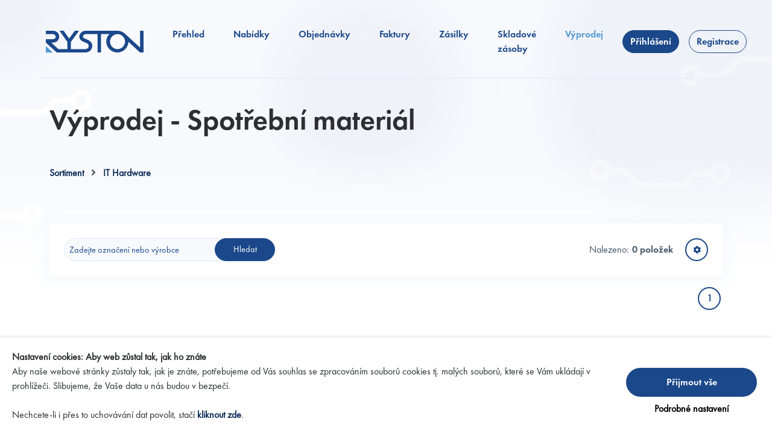

--- FILE ---
content_type: text/html; charset=utf-8
request_url: https://online.ryston.cz/sales/436/spotrebni-material
body_size: 13462
content:
<!DOCTYPE html>
<html lang="cs">
<head>
	<meta charset="utf-8">
	<meta name="viewport" content="width=device-width, initial-scale=1">

	<meta property="og:site_name" content="Ryston">
	<meta property="og:title" content="Výprodej - Spotřební materiál | Ryston">

	<title>Výprodej - Spotřební materiál | Ryston</title>
	<link rel="shortcut icon" href="/favicon.ico" type="image/x-icon">

	<link rel="stylesheet" href="/css/light.d49192d646d11ed7317245f7c2c07f09.css">
	

	<script src="/js/main.ZN6KS27U.js"></script>
	<script src="/js/bootstrap.GKGO2FHD.js"></script>

	<meta name="description" content="">
	<meta name="keywords" content="">
	<link rel="canonical" href="">
	<meta property="og:description" content="">
	<meta property="og:url" content="">

</head>

<body id="ryston" data-lang="CZ">
	<!-- Google Tag Manager (noscript) -->
	<noscript><iframe src="https://www.googletagmanager.com/ns.html?id=GTM-WKK2Q4H"
	height="0" width="0" style="display:none;visibility:hidden"></iframe></noscript>
	<!-- End Google Tag Manager (noscript) -->

	<div id="flashes">
	</div>

<header class="sticky-top">
    <nav class="navbar navbar-expand-xl">
        <div class="container">
            <div class="menu-title">Menu</div>
            <a class="navbar-brand" href="http://ryston.cz">
                <img class="brand-blue" src="/images/ryston-logo-blue.svg" alt="Logo Ryston Blue">
            </a>

            <button class="navbar-toggler" type="button" onclick="window.Lib.nav.toggle()">
                <span>
                    <img class="nav-toggler-open" src="/images/ico-menu-mobile.svg" alt="Hamburger Menu">
                    <img class="nav-toggler-close" src="/images/ico-close.svg" alt="Hamburger Menu">
                </span>
            </button>

            <div class="collapse navbar-collapse" id="navbarSupportedContent">
                <ul class="navbar-nav">
                    <li class="nav-item">
                        <a href="/dashboard" class="nav-link">Přehled</a>
                    </li>
                    <li class="nav-item">
                        <a href="/offers" class="nav-link">Nabídky</a>
                    </li>
                    <li class="nav-item">
                        <a href="/orders" class="nav-link">Objednávky</a>
                    </li>
                    <li class="nav-item">
                        <a href="/invoices" class="nav-link">Faktury</a>
                    </li>
                    <li class="nav-item">
                        <a href="/packages" class="nav-link">Zásilky</a>
                    </li>
                    <li class="nav-item">
                        <a href="/stock" class="nav-link">Skladové zásoby</a>
                    </li>
                    <li class="nav-item">
                        <a href="/sales" class="nav-link active">Výprodej</a>
                    </li>
                </ul>
                    <ul class="navbar-nav d-none d-lg-flex"></ul>
                    <ul class="navbar-nav">
                        <li class="nav-item">
                            <a class="btn button" href="/login">Přihlášení</a>
                        </li>
                        <li class="nav-item">
                            <a class="btn button-outline" href="/login/register">Registrace</a>
                        </li>
                    </ul>
            </div>
        </div>
    </nav>
</header>
	<div class="main container">
		<div class="title-block">
			<h1 id="snippet--title">		Výprodej - Spotřební materiál
	
</h1>
			<div>
			</div>
		</div>

<!-- Breadcrumb -->
<div class="mb-4" id="snippet-categoryTree-breadcrumb">
	
		<a href="/sales/33/sortiment">Sortiment</a>
		<span class="mx-2 text-muted"><i class="fa-solid fa-angle-right"></i></span>

		<a href="/sales/22/it-hardware">IT Hardware</a>
		
</div>

<!-- Subcategory panels -->
<div class="d-flex flex-wrap mb-5" id="snippet-categoryTree-panels">	
	</div>

	<!-- Grid -->
	<div class="mb-5" style="min-height: 40vh;">
<div class="grid-wrapper" id="snippet-grid-grid">
	<form action="/sales/436/spotrebni-material" method="post" id="frm-grid-filter" class="ajax">
		<div class="grid-tools">
			<div class="grid-tools-main">
				<div class="grid-search" id="snippet-grid-search-field">
					
							<input type="text" name="filter[search]" data-autosubmit class="form-control input-sm form-control-sm" placeholder="Zadejte označení nebo výrobce" id="frm-grid-filter-filter-search">
						<a href="/sales/436/spotrebni-material?do=grid-resetFilter" class="filter-reset ajax hidden">&times;</a>
							<button type="submit" name="submit" class="btn datagrid-manual-submit button-hover-arrow">Hledat</button>
				</div>

				<div>
					<div>
					</div>
					<div>
						<div class="grid-info" id="snippet-grid-gridCounter">
							<div>Nalezeno:</div>
							<div>0 položek</div>
						</div>
<div class="grid-conf">
	<div
		onmouseenter="window.Lib.grid.colsConfToggle(this, 'active', true)"
		onmouseleave="window.Lib.grid.colsConfToggle(this, 'active', false)"
	>
		<button class="btn p-0 cols-toggle" type="button"
			onclick="window.Lib.grid.colsConfToggle(this, 'active-clk')"
		><i class="fa-solid fa-gear"></i></button>
		<div class="grid-conf-modal"
			 onmouseenter="window.Lib.grid.colsConfToggle(this, 'active', true)"
			 onmouseleave="window.Lib.grid.colsConfToggle(this, 'active', false)"
		>
			<label>Vyberte, které sloupce chcete zobrazit</label>
			<div class="conf-cols" id="snippet-grid-visibilityConfiguration">
				
		<a class="ajax dropdown-item" href="/sales/436/spotrebni-material?grid-column=mfg_pn1&amp;do=grid-hideColumn">
			<div class="form-check">
				<input class="form-check-input" type="checkbox" name="visibility-mfg_pn1" id="visibility-mfg_pn1" checked>
				<label class="form-check-label" for="visibility-mfg_pn1">Značení výrobce</label>
			</div>
		</a>

		<a class="ajax dropdown-item" href="/sales/436/spotrebni-material?grid-column=mfr&amp;do=grid-hideColumn">
			<div class="form-check">
				<input class="form-check-input" type="checkbox" name="visibility-mfr" id="visibility-mfr" checked>
				<label class="form-check-label" for="visibility-mfr">Výrobce</label>
			</div>
		</a>

		<a class="ajax dropdown-item" href="/sales/436/spotrebni-material?grid-column=rv&amp;do=grid-hideColumn">
			<div class="form-check">
				<input class="form-check-input" type="checkbox" name="visibility-rv" id="visibility-rv" checked>
				<label class="form-check-label" for="visibility-rv">Rok výroby</label>
			</div>
		</a>

		<a class="ajax dropdown-item" href="/sales/436/spotrebni-material?grid-column=pouzdro&amp;do=grid-hideColumn">
			<div class="form-check">
				<input class="form-check-input" type="checkbox" name="visibility-pouzdro" id="visibility-pouzdro" checked>
				<label class="form-check-label" for="visibility-pouzdro">Pouzdro</label>
			</div>
		</a>

		<a class="ajax dropdown-item" href="/sales/436/spotrebni-material?grid-column=popis&amp;do=grid-hideColumn">
			<div class="form-check">
				<input class="form-check-input" type="checkbox" name="visibility-popis" id="visibility-popis" checked>
				<label class="form-check-label" for="visibility-popis">Popis</label>
			</div>
		</a>

		<a class="ajax dropdown-item" href="/sales/436/spotrebni-material?grid-column=skladem&amp;do=grid-hideColumn">
			<div class="form-check">
				<input class="form-check-input" type="checkbox" name="visibility-skladem" id="visibility-skladem" checked>
				<label class="form-check-label" for="visibility-skladem">Skladem</label>
			</div>
		</a>

		<a class="ajax dropdown-item" href="/sales/436/spotrebni-material?grid-column=vyprodejova_cena&amp;do=grid-hideColumn">
			<div class="form-check">
				<input class="form-check-input" type="checkbox" name="visibility-vyprodejova_cena" id="visibility-vyprodejova_cena" checked>
				<label class="form-check-label" for="visibility-vyprodejova_cena">Jednotková cena</label>
			</div>
		</a>

		<a class="ajax dropdown-item" href="/sales/436/spotrebni-material?grid-column=poznamka&amp;do=grid-hideColumn">
			<div class="form-check">
				<input class="form-check-input" type="checkbox" name="visibility-poznamka" id="visibility-poznamka" checked>
				<label class="form-check-label" for="visibility-poznamka">Poznámka</label>
			</div>
		</a>
			</div>
		</div>
	</div>
</div>


					</div>
				</div>
			</div>

		</div>
	<input type="hidden" name="_do" value="grid-filter-submit"><!--[if IE]><input type=IEbug disabled style="display:none"><![endif]-->
</form>



	<div class="grid-content-wrapper">
<div id="snippet-grid-content">
			<div data-naja-snippet-append="true" id="snippet-grid-contentAppend">
				
			</div>
</div>
	</div>


	<div class="grid-pagination" id="snippet-grid-pagination">
					<div></div>


<div class="paginator">
		<a href="/sales/436/spotrebni-material?do=grid-page" class="button ajax active-w">1</a>
		
</div>
		<script>$(document).ready(window.Lib.tooltipInit);</script>
	</div>
</div>










	</div>
	</div>

<footer>
    <div class="container my-5 py-md-5">
        <div class="row row-cols-1 row-cols-lg-2">
            <div class="col">
                <h2>Váš obchodní zástupce</h2>
                <div class="row row-cols-2">
                    <div class="col mb-3">
                        <h3>Obchod</h3>
                        <a href="tel:+420225272111" class="no-loading">+420 225 272 111</a>
                        <a href="mailto:info@ryston.cz" class="no-loading">info@ryston.cz</a>
                    </div>
                </div>
            </div>
            <div class="col">
                <h2>Informace o zásilkách</h2>
                <div class="row row-cols-2">
                    <div class="col-sm mb-3">
                        <h3>Sklad</h3>
                        <a href="tel:+420225272255" class="no-loading">+420 225 272 255</a>
                        <a href="mailto:vydej@ryston.cz" class="no-loading">vydej@ryston.cz</a>
                    </div>
                </div>
            </div>
        </div>
        <hr>
        <div class="d-flex flex-row flex-md-row-reverse">
            <div class="footer-links d-flex flex-column justify-content-between flex-md-row justify-content-md-end w-100 flex-wrap ps-md-3">
                <a class="mb-3 mb-md-0 me-md-3" href="https://www.ryston.cz/soubory/2595/Termcond-20180101.pdf" target="_blank">Obchodní podmínky</a>
                <a class="me-md-3" href="https://www.ryston.cz/gdpr" target="_blank">Zpracování osobních údajů</a>
                <a class="me-md-3" href="/gdpr/cookies" target="_blank">Zásady používání cookies</a>
            </div>
            <div class="footer-copyright d-flex flex-column justify-content-between align-items-end flex-md-row justify-content-md-start align-items-md-start text-end text-md-start small w-100 flex-wrap pe-md-3">
                <div class="me-md-3">Copyright by Ryston Electronics s.r.o. All Rights reserved.</div>
                <div>Created By <a href="https://1webit.cz/" target="_blank">1. Web IT</a></div>
            </div>
        </div>
    </div>
</footer>
    <script src="/cookies/cookies_2022.min.js"></script>
    <script>
        const script = "\u003C!-- Google Tag Manager --><script asyncrun=\"1\">window.dataLayer = window.dataLayer || [];function gtag(){dataLayer.push(arguments);}(function(w,d,s,l,i){w[l]=w[l]||[];w[l].push({\"gtm.start\":new Date().getTime(),event:\"gtm.js\"});var f=d.getElementsByTagName(s)[0],j=d.createElement(s),dl=l!=\"dataLayer\"?\"&l=\"+l:\"\";j.async=true;j.src=\"https://www.googletagmanager.com/gtm.js?id=\"+i+dl;f.parentNode.insertBefore(j,f);})(window,document,\"script\",\"dataLayer\",\"GTM-WKK2Q4H\");gtag(\"consent\", \"update\", {\"ad_personalization\": cookies.getCookie(\"COOKIES_MARKETING\") === \"1\" ? \"granted\" : \"denied\",\"ad_storage\": cookies.getCookie(\"COOKIES_MARKETING\") === \"1\" ? \"granted\" : \"denied\",\"ad_user_data\": cookies.getCookie(\"COOKIES_MARKETING\") === \"1\" ? \"granted\" : \"denied\",\"analytics_storage\": cookies.getCookie(\"COOKIES_STATISTICAL\") === \"1\" ? \"granted\" : \"denied\",\"functionality_storage\": cookies.getCookie(\"COOKIES_PREFERENTIAL\") === \"1\" ? \"granted\" : \"denied\",\"personalization_storage\": cookies.getCookie(\"COOKIES_PREFERENTIAL\") === \"1\" ? \"granted\" : \"denied\",\"security_storage\": \"granted\",});gtag(\"event\", \"accepted_cookie\");<\/script>\u003C!-- End Google Tag Manager -->";
        const url = "/gdpr/cookies";
        const cookies = new Cookies();
        function initCookies() {
            console.log('init');
            if (!cookies.loaded) {
                cookies.init({
                    "statistical": {
                        "exists": true
                    },
                    "preferential": {
                        "exists": true
                    },
                    "marketing": {
                        "exists": true
                    },
                    "globalScript": script,
                    "minimalize": false,
                    "url": url
                });
            } else {
                cookies.changeCookies();
            }
        }
    </script>
    <script>
        document.addEventListener("DOMContentLoaded", () => {
            initCookies();
            });
    </script>


</body>
</html>



--- FILE ---
content_type: image/svg+xml
request_url: https://online.ryston.cz/images/ico-arrow-light-right.svg
body_size: 336
content:
<svg xmlns="http://www.w3.org/2000/svg" width="8" height="12" viewBox="0 0 8 12" fill="#dee9fc">
  <g transform="translate(-48.907)">
    <g id="Group_142" transform="translate(48.907)">
      <path id="Path_40" d="M50.434,0,48.907,1.415,53.854,6l-4.947,4.585L50.434,12l6.473-6Z" transform="translate(-48.907)"/>
    </g>
  </g>
</svg>


--- FILE ---
content_type: application/javascript
request_url: https://online.ryston.cz/js/main.ZN6KS27U.js
body_size: 144629
content:
(()=>{var Ir=Object.create;var Ei=Object.defineProperty;var zr=Object.getOwnPropertyDescriptor;var Ur=Object.getOwnPropertyNames;var Br=Object.getPrototypeOf,Vr=Object.prototype.hasOwnProperty;var fn=(f,a)=>()=>(a||f((a={exports:{}}).exports,a),a.exports);var Wr=(f,a,r,c)=>{if(a&&typeof a=="object"||typeof a=="function")for(let p of Ur(a))!Vr.call(f,p)&&p!==r&&Ei(f,p,{get:()=>a[p],enumerable:!(c=zr(a,p))||c.enumerable});return f};var Ti=(f,a,r)=>(r=f!=null?Ir(Br(f)):{},Wr(a||!f||!f.__esModule?Ei(r,"default",{value:f,enumerable:!0}):r,f));var Si=fn((Ni,$t)=>{(function(f,a){"use strict";typeof $t=="object"&&typeof $t.exports=="object"?$t.exports=f.document?a(f,!0):function(r){if(!r.document)throw new Error("jQuery requires a window with a document");return a(r)}:a(f)})(typeof window<"u"?window:Ni,function(f,a){"use strict";var r=[],c=Object.getPrototypeOf,p=r.slice,b=r.flat?function(e){return r.flat.call(e)}:function(e){return r.concat.apply([],e)},A=r.push,N=r.indexOf,F={},q=F.toString,X=F.hasOwnProperty,H=X.toString,Q=H.call(Object),j={},R=function(t){return typeof t=="function"&&typeof t.nodeType!="number"&&typeof t.item!="function"},ae=function(t){return t!=null&&t===t.window},W=f.document,xe={type:!0,src:!0,nonce:!0,noModule:!0};function de(e,t,n){n=n||W;var i,u,l=n.createElement("script");if(l.text=e,t)for(i in xe)u=t[i]||t.getAttribute&&t.getAttribute(i),u&&l.setAttribute(i,u);n.head.appendChild(l).parentNode.removeChild(l)}function ce(e){return e==null?e+"":typeof e=="object"||typeof e=="function"?F[q.call(e)]||"object":typeof e}var Oe="3.6.0",o=function(e,t){return new o.fn.init(e,t)};o.fn=o.prototype={jquery:Oe,constructor:o,length:0,toArray:function(){return p.call(this)},get:function(e){return e==null?p.call(this):e<0?this[e+this.length]:this[e]},pushStack:function(e){var t=o.merge(this.constructor(),e);return t.prevObject=this,t},each:function(e){return o.each(this,e)},map:function(e){return this.pushStack(o.map(this,function(t,n){return e.call(t,n,t)}))},slice:function(){return this.pushStack(p.apply(this,arguments))},first:function(){return this.eq(0)},last:function(){return this.eq(-1)},even:function(){return this.pushStack(o.grep(this,function(e,t){return(t+1)%2}))},odd:function(){return this.pushStack(o.grep(this,function(e,t){return t%2}))},eq:function(e){var t=this.length,n=+e+(e<0?t:0);return this.pushStack(n>=0&&n<t?[this[n]]:[])},end:function(){return this.prevObject||this.constructor()},push:A,sort:r.sort,splice:r.splice},o.extend=o.fn.extend=function(){var e,t,n,i,u,l,d=arguments[0]||{},v=1,y=arguments.length,w=!1;for(typeof d=="boolean"&&(w=d,d=arguments[v]||{},v++),typeof d!="object"&&!R(d)&&(d={}),v===y&&(d=this,v--);v<y;v++)if((e=arguments[v])!=null)for(t in e)i=e[t],!(t==="__proto__"||d===i)&&(w&&i&&(o.isPlainObject(i)||(u=Array.isArray(i)))?(n=d[t],u&&!Array.isArray(n)?l=[]:!u&&!o.isPlainObject(n)?l={}:l=n,u=!1,d[t]=o.extend(w,l,i)):i!==void 0&&(d[t]=i));return d},o.extend({expando:"jQuery"+(Oe+Math.random()).replace(/\D/g,""),isReady:!0,error:function(e){throw new Error(e)},noop:function(){},isPlainObject:function(e){var t,n;return!e||q.call(e)!=="[object Object]"?!1:(t=c(e),t?(n=X.call(t,"constructor")&&t.constructor,typeof n=="function"&&H.call(n)===Q):!0)},isEmptyObject:function(e){var t;for(t in e)return!1;return!0},globalEval:function(e,t,n){de(e,{nonce:t&&t.nonce},n)},each:function(e,t){var n,i=0;if(Mt(e))for(n=e.length;i<n&&t.call(e[i],i,e[i])!==!1;i++);else for(i in e)if(t.call(e[i],i,e[i])===!1)break;return e},makeArray:function(e,t){var n=t||[];return e!=null&&(Mt(Object(e))?o.merge(n,typeof e=="string"?[e]:e):A.call(n,e)),n},inArray:function(e,t,n){return t==null?-1:N.call(t,e,n)},merge:function(e,t){for(var n=+t.length,i=0,u=e.length;i<n;i++)e[u++]=t[i];return e.length=u,e},grep:function(e,t,n){for(var i,u=[],l=0,d=e.length,v=!n;l<d;l++)i=!t(e[l],l),i!==v&&u.push(e[l]);return u},map:function(e,t,n){var i,u,l=0,d=[];if(Mt(e))for(i=e.length;l<i;l++)u=t(e[l],l,n),u!=null&&d.push(u);else for(l in e)u=t(e[l],l,n),u!=null&&d.push(u);return b(d)},guid:1,support:j}),typeof Symbol=="function"&&(o.fn[Symbol.iterator]=r[Symbol.iterator]),o.each("Boolean Number String Function Array Date RegExp Object Error Symbol".split(" "),function(e,t){F["[object "+t+"]"]=t.toLowerCase()});function Mt(e){var t=!!e&&"length"in e&&e.length,n=ce(e);return R(e)||ae(e)?!1:n==="array"||t===0||typeof t=="number"&&t>0&&t-1 in e}var Pe=function(e){var t,n,i,u,l,d,v,y,w,E,k,x,T,M,K,P,se,oe,me,ee="sizzle"+1*new Date,G=e.document,ve=0,J=0,re=kt(),ht=kt(),St=kt(),be=kt(),Ue=function(h,g){return h===g&&(k=!0),0},Be={}.hasOwnProperty,ye=[],qe=ye.pop,Ne=ye.push,He=ye.push,pi=ye.slice,Ve=function(h,g){for(var m=0,S=h.length;m<S;m++)if(h[m]===g)return m;return-1},en="checked|selected|async|autofocus|autoplay|controls|defer|disabled|hidden|ismap|loop|multiple|open|readonly|required|scoped",Z="[\\x20\\t\\r\\n\\f]",We="(?:\\\\[\\da-fA-F]{1,6}"+Z+"?|\\\\[^\\r\\n\\f]|[\\w-]|[^\0-\\x7f])+",gi="\\["+Z+"*("+We+")(?:"+Z+"*([*^$|!~]?=)"+Z+`*(?:'((?:\\\\.|[^\\\\'])*)'|"((?:\\\\.|[^\\\\"])*)"|(`+We+"))|)"+Z+"*\\]",tn=":("+We+`)(?:\\((('((?:\\\\.|[^\\\\'])*)'|"((?:\\\\.|[^\\\\"])*)")|((?:\\\\.|[^\\\\()[\\]]|`+gi+")*)|.*)\\)|)",Ar=new RegExp(Z+"+","g"),At=new RegExp("^"+Z+"+|((?:^|[^\\\\])(?:\\\\.)*)"+Z+"+$","g"),Lr=new RegExp("^"+Z+"*,"+Z+"*"),vi=new RegExp("^"+Z+"*([>+~]|"+Z+")"+Z+"*"),kr=new RegExp(Z+"|>"),_r=new RegExp(tn),jr=new RegExp("^"+We+"$"),Lt={ID:new RegExp("^#("+We+")"),CLASS:new RegExp("^\\.("+We+")"),TAG:new RegExp("^("+We+"|[*])"),ATTR:new RegExp("^"+gi),PSEUDO:new RegExp("^"+tn),CHILD:new RegExp("^:(only|first|last|nth|nth-last)-(child|of-type)(?:\\("+Z+"*(even|odd|(([+-]|)(\\d*)n|)"+Z+"*(?:([+-]|)"+Z+"*(\\d+)|))"+Z+"*\\)|)","i"),bool:new RegExp("^(?:"+en+")$","i"),needsContext:new RegExp("^"+Z+"*[>+~]|:(even|odd|eq|gt|lt|nth|first|last)(?:\\("+Z+"*((?:-\\d)?\\d*)"+Z+"*\\)|)(?=[^-]|$)","i")},Dr=/HTML$/i,$r=/^(?:input|select|textarea|button)$/i,Fr=/^h\d$/i,pt=/^[^{]+\{\s*\[native \w/,Or=/^(?:#([\w-]+)|(\w+)|\.([\w-]+))$/,nn=/[+~]/,$e=new RegExp("\\\\[\\da-fA-F]{1,6}"+Z+"?|\\\\([^\\r\\n\\f])","g"),Fe=function(h,g){var m="0x"+h.slice(1)-65536;return g||(m<0?String.fromCharCode(m+65536):String.fromCharCode(m>>10|55296,m&1023|56320))},yi=/([\0-\x1f\x7f]|^-?\d)|^-$|[^\0-\x1f\x7f-\uFFFF\w-]/g,mi=function(h,g){return g?h==="\0"?"\uFFFD":h.slice(0,-1)+"\\"+h.charCodeAt(h.length-1).toString(16)+" ":"\\"+h},bi=function(){x()},qr=jt(function(h){return h.disabled===!0&&h.nodeName.toLowerCase()==="fieldset"},{dir:"parentNode",next:"legend"});try{He.apply(ye=pi.call(G.childNodes),G.childNodes),ye[G.childNodes.length].nodeType}catch{He={apply:ye.length?function(g,m){Ne.apply(g,pi.call(m))}:function(g,m){for(var S=g.length,C=0;g[S++]=m[C++];);g.length=S-1}}}function te(h,g,m,S){var C,L,_,D,O,z,I,V=g&&g.ownerDocument,Y=g?g.nodeType:9;if(m=m||[],typeof h!="string"||!h||Y!==1&&Y!==9&&Y!==11)return m;if(!S&&(x(g),g=g||T,K)){if(Y!==11&&(O=Or.exec(h)))if(C=O[1]){if(Y===9)if(_=g.getElementById(C)){if(_.id===C)return m.push(_),m}else return m;else if(V&&(_=V.getElementById(C))&&me(g,_)&&_.id===C)return m.push(_),m}else{if(O[2])return He.apply(m,g.getElementsByTagName(h)),m;if((C=O[3])&&n.getElementsByClassName&&g.getElementsByClassName)return He.apply(m,g.getElementsByClassName(C)),m}if(n.qsa&&!be[h+" "]&&(!P||!P.test(h))&&(Y!==1||g.nodeName.toLowerCase()!=="object")){if(I=h,V=g,Y===1&&(kr.test(h)||vi.test(h))){for(V=nn.test(h)&&an(g.parentNode)||g,(V!==g||!n.scope)&&((D=g.getAttribute("id"))?D=D.replace(yi,mi):g.setAttribute("id",D=ee)),z=d(h),L=z.length;L--;)z[L]=(D?"#"+D:":scope")+" "+_t(z[L]);I=z.join(",")}try{return He.apply(m,V.querySelectorAll(I)),m}catch{be(h,!0)}finally{D===ee&&g.removeAttribute("id")}}}return y(h.replace(At,"$1"),g,m,S)}function kt(){var h=[];function g(m,S){return h.push(m+" ")>i.cacheLength&&delete g[h.shift()],g[m+" "]=S}return g}function Ae(h){return h[ee]=!0,h}function Le(h){var g=T.createElement("fieldset");try{return!!h(g)}catch{return!1}finally{g.parentNode&&g.parentNode.removeChild(g),g=null}}function rn(h,g){for(var m=h.split("|"),S=m.length;S--;)i.attrHandle[m[S]]=g}function wi(h,g){var m=g&&h,S=m&&h.nodeType===1&&g.nodeType===1&&h.sourceIndex-g.sourceIndex;if(S)return S;if(m){for(;m=m.nextSibling;)if(m===g)return-1}return h?1:-1}function Hr(h){return function(g){var m=g.nodeName.toLowerCase();return m==="input"&&g.type===h}}function Mr(h){return function(g){var m=g.nodeName.toLowerCase();return(m==="input"||m==="button")&&g.type===h}}function Ci(h){return function(g){return"form"in g?g.parentNode&&g.disabled===!1?"label"in g?"label"in g.parentNode?g.parentNode.disabled===h:g.disabled===h:g.isDisabled===h||g.isDisabled!==!h&&qr(g)===h:g.disabled===h:"label"in g?g.disabled===h:!1}}function Ge(h){return Ae(function(g){return g=+g,Ae(function(m,S){for(var C,L=h([],m.length,g),_=L.length;_--;)m[C=L[_]]&&(m[C]=!(S[C]=m[C]))})})}function an(h){return h&&typeof h.getElementsByTagName<"u"&&h}n=te.support={},l=te.isXML=function(h){var g=h&&h.namespaceURI,m=h&&(h.ownerDocument||h).documentElement;return!Dr.test(g||m&&m.nodeName||"HTML")},x=te.setDocument=function(h){var g,m,S=h?h.ownerDocument||h:G;return S==T||S.nodeType!==9||!S.documentElement||(T=S,M=T.documentElement,K=!l(T),G!=T&&(m=T.defaultView)&&m.top!==m&&(m.addEventListener?m.addEventListener("unload",bi,!1):m.attachEvent&&m.attachEvent("onunload",bi)),n.scope=Le(function(C){return M.appendChild(C).appendChild(T.createElement("div")),typeof C.querySelectorAll<"u"&&!C.querySelectorAll(":scope fieldset div").length}),n.attributes=Le(function(C){return C.className="i",!C.getAttribute("className")}),n.getElementsByTagName=Le(function(C){return C.appendChild(T.createComment("")),!C.getElementsByTagName("*").length}),n.getElementsByClassName=pt.test(T.getElementsByClassName),n.getById=Le(function(C){return M.appendChild(C).id=ee,!T.getElementsByName||!T.getElementsByName(ee).length}),n.getById?(i.filter.ID=function(C){var L=C.replace($e,Fe);return function(_){return _.getAttribute("id")===L}},i.find.ID=function(C,L){if(typeof L.getElementById<"u"&&K){var _=L.getElementById(C);return _?[_]:[]}}):(i.filter.ID=function(C){var L=C.replace($e,Fe);return function(_){var D=typeof _.getAttributeNode<"u"&&_.getAttributeNode("id");return D&&D.value===L}},i.find.ID=function(C,L){if(typeof L.getElementById<"u"&&K){var _,D,O,z=L.getElementById(C);if(z){if(_=z.getAttributeNode("id"),_&&_.value===C)return[z];for(O=L.getElementsByName(C),D=0;z=O[D++];)if(_=z.getAttributeNode("id"),_&&_.value===C)return[z]}return[]}}),i.find.TAG=n.getElementsByTagName?function(C,L){if(typeof L.getElementsByTagName<"u")return L.getElementsByTagName(C);if(n.qsa)return L.querySelectorAll(C)}:function(C,L){var _,D=[],O=0,z=L.getElementsByTagName(C);if(C==="*"){for(;_=z[O++];)_.nodeType===1&&D.push(_);return D}return z},i.find.CLASS=n.getElementsByClassName&&function(C,L){if(typeof L.getElementsByClassName<"u"&&K)return L.getElementsByClassName(C)},se=[],P=[],(n.qsa=pt.test(T.querySelectorAll))&&(Le(function(C){var L;M.appendChild(C).innerHTML="<a id='"+ee+"'></a><select id='"+ee+"-\r\\' msallowcapture=''><option selected=''></option></select>",C.querySelectorAll("[msallowcapture^='']").length&&P.push("[*^$]="+Z+`*(?:''|"")`),C.querySelectorAll("[selected]").length||P.push("\\["+Z+"*(?:value|"+en+")"),C.querySelectorAll("[id~="+ee+"-]").length||P.push("~="),L=T.createElement("input"),L.setAttribute("name",""),C.appendChild(L),C.querySelectorAll("[name='']").length||P.push("\\["+Z+"*name"+Z+"*="+Z+`*(?:''|"")`),C.querySelectorAll(":checked").length||P.push(":checked"),C.querySelectorAll("a#"+ee+"+*").length||P.push(".#.+[+~]"),C.querySelectorAll("\\\f"),P.push("[\\r\\n\\f]")}),Le(function(C){C.innerHTML="<a href='' disabled='disabled'></a><select disabled='disabled'><option/></select>";var L=T.createElement("input");L.setAttribute("type","hidden"),C.appendChild(L).setAttribute("name","D"),C.querySelectorAll("[name=d]").length&&P.push("name"+Z+"*[*^$|!~]?="),C.querySelectorAll(":enabled").length!==2&&P.push(":enabled",":disabled"),M.appendChild(C).disabled=!0,C.querySelectorAll(":disabled").length!==2&&P.push(":enabled",":disabled"),C.querySelectorAll("*,:x"),P.push(",.*:")})),(n.matchesSelector=pt.test(oe=M.matches||M.webkitMatchesSelector||M.mozMatchesSelector||M.oMatchesSelector||M.msMatchesSelector))&&Le(function(C){n.disconnectedMatch=oe.call(C,"*"),oe.call(C,"[s!='']:x"),se.push("!=",tn)}),P=P.length&&new RegExp(P.join("|")),se=se.length&&new RegExp(se.join("|")),g=pt.test(M.compareDocumentPosition),me=g||pt.test(M.contains)?function(C,L){var _=C.nodeType===9?C.documentElement:C,D=L&&L.parentNode;return C===D||!!(D&&D.nodeType===1&&(_.contains?_.contains(D):C.compareDocumentPosition&&C.compareDocumentPosition(D)&16))}:function(C,L){if(L){for(;L=L.parentNode;)if(L===C)return!0}return!1},Ue=g?function(C,L){if(C===L)return k=!0,0;var _=!C.compareDocumentPosition-!L.compareDocumentPosition;return _||(_=(C.ownerDocument||C)==(L.ownerDocument||L)?C.compareDocumentPosition(L):1,_&1||!n.sortDetached&&L.compareDocumentPosition(C)===_?C==T||C.ownerDocument==G&&me(G,C)?-1:L==T||L.ownerDocument==G&&me(G,L)?1:E?Ve(E,C)-Ve(E,L):0:_&4?-1:1)}:function(C,L){if(C===L)return k=!0,0;var _,D=0,O=C.parentNode,z=L.parentNode,I=[C],V=[L];if(!O||!z)return C==T?-1:L==T?1:O?-1:z?1:E?Ve(E,C)-Ve(E,L):0;if(O===z)return wi(C,L);for(_=C;_=_.parentNode;)I.unshift(_);for(_=L;_=_.parentNode;)V.unshift(_);for(;I[D]===V[D];)D++;return D?wi(I[D],V[D]):I[D]==G?-1:V[D]==G?1:0}),T},te.matches=function(h,g){return te(h,null,null,g)},te.matchesSelector=function(h,g){if(x(h),n.matchesSelector&&K&&!be[g+" "]&&(!se||!se.test(g))&&(!P||!P.test(g)))try{var m=oe.call(h,g);if(m||n.disconnectedMatch||h.document&&h.document.nodeType!==11)return m}catch{be(g,!0)}return te(g,T,null,[h]).length>0},te.contains=function(h,g){return(h.ownerDocument||h)!=T&&x(h),me(h,g)},te.attr=function(h,g){(h.ownerDocument||h)!=T&&x(h);var m=i.attrHandle[g.toLowerCase()],S=m&&Be.call(i.attrHandle,g.toLowerCase())?m(h,g,!K):void 0;return S!==void 0?S:n.attributes||!K?h.getAttribute(g):(S=h.getAttributeNode(g))&&S.specified?S.value:null},te.escape=function(h){return(h+"").replace(yi,mi)},te.error=function(h){throw new Error("Syntax error, unrecognized expression: "+h)},te.uniqueSort=function(h){var g,m=[],S=0,C=0;if(k=!n.detectDuplicates,E=!n.sortStable&&h.slice(0),h.sort(Ue),k){for(;g=h[C++];)g===h[C]&&(S=m.push(C));for(;S--;)h.splice(m[S],1)}return E=null,h},u=te.getText=function(h){var g,m="",S=0,C=h.nodeType;if(C){if(C===1||C===9||C===11){if(typeof h.textContent=="string")return h.textContent;for(h=h.firstChild;h;h=h.nextSibling)m+=u(h)}else if(C===3||C===4)return h.nodeValue}else for(;g=h[S++];)m+=u(g);return m},i=te.selectors={cacheLength:50,createPseudo:Ae,match:Lt,attrHandle:{},find:{},relative:{">":{dir:"parentNode",first:!0}," ":{dir:"parentNode"},"+":{dir:"previousSibling",first:!0},"~":{dir:"previousSibling"}},preFilter:{ATTR:function(h){return h[1]=h[1].replace($e,Fe),h[3]=(h[3]||h[4]||h[5]||"").replace($e,Fe),h[2]==="~="&&(h[3]=" "+h[3]+" "),h.slice(0,4)},CHILD:function(h){return h[1]=h[1].toLowerCase(),h[1].slice(0,3)==="nth"?(h[3]||te.error(h[0]),h[4]=+(h[4]?h[5]+(h[6]||1):2*(h[3]==="even"||h[3]==="odd")),h[5]=+(h[7]+h[8]||h[3]==="odd")):h[3]&&te.error(h[0]),h},PSEUDO:function(h){var g,m=!h[6]&&h[2];return Lt.CHILD.test(h[0])?null:(h[3]?h[2]=h[4]||h[5]||"":m&&_r.test(m)&&(g=d(m,!0))&&(g=m.indexOf(")",m.length-g)-m.length)&&(h[0]=h[0].slice(0,g),h[2]=m.slice(0,g)),h.slice(0,3))}},filter:{TAG:function(h){var g=h.replace($e,Fe).toLowerCase();return h==="*"?function(){return!0}:function(m){return m.nodeName&&m.nodeName.toLowerCase()===g}},CLASS:function(h){var g=re[h+" "];return g||(g=new RegExp("(^|"+Z+")"+h+"("+Z+"|$)"))&&re(h,function(m){return g.test(typeof m.className=="string"&&m.className||typeof m.getAttribute<"u"&&m.getAttribute("class")||"")})},ATTR:function(h,g,m){return function(S){var C=te.attr(S,h);return C==null?g==="!=":g?(C+="",g==="="?C===m:g==="!="?C!==m:g==="^="?m&&C.indexOf(m)===0:g==="*="?m&&C.indexOf(m)>-1:g==="$="?m&&C.slice(-m.length)===m:g==="~="?(" "+C.replace(Ar," ")+" ").indexOf(m)>-1:g==="|="?C===m||C.slice(0,m.length+1)===m+"-":!1):!0}},CHILD:function(h,g,m,S,C){var L=h.slice(0,3)!=="nth",_=h.slice(-4)!=="last",D=g==="of-type";return S===1&&C===0?function(O){return!!O.parentNode}:function(O,z,I){var V,Y,ne,U,ue,le,we=L!==_?"nextSibling":"previousSibling",ie=O.parentNode,gt=D&&O.nodeName.toLowerCase(),vt=!I&&!D,Ce=!1;if(ie){if(L){for(;we;){for(U=O;U=U[we];)if(D?U.nodeName.toLowerCase()===gt:U.nodeType===1)return!1;le=we=h==="only"&&!le&&"nextSibling"}return!0}if(le=[_?ie.firstChild:ie.lastChild],_&&vt){for(U=ie,ne=U[ee]||(U[ee]={}),Y=ne[U.uniqueID]||(ne[U.uniqueID]={}),V=Y[h]||[],ue=V[0]===ve&&V[1],Ce=ue&&V[2],U=ue&&ie.childNodes[ue];U=++ue&&U&&U[we]||(Ce=ue=0)||le.pop();)if(U.nodeType===1&&++Ce&&U===O){Y[h]=[ve,ue,Ce];break}}else if(vt&&(U=O,ne=U[ee]||(U[ee]={}),Y=ne[U.uniqueID]||(ne[U.uniqueID]={}),V=Y[h]||[],ue=V[0]===ve&&V[1],Ce=ue),Ce===!1)for(;(U=++ue&&U&&U[we]||(Ce=ue=0)||le.pop())&&!((D?U.nodeName.toLowerCase()===gt:U.nodeType===1)&&++Ce&&(vt&&(ne=U[ee]||(U[ee]={}),Y=ne[U.uniqueID]||(ne[U.uniqueID]={}),Y[h]=[ve,Ce]),U===O)););return Ce-=C,Ce===S||Ce%S===0&&Ce/S>=0}}},PSEUDO:function(h,g){var m,S=i.pseudos[h]||i.setFilters[h.toLowerCase()]||te.error("unsupported pseudo: "+h);return S[ee]?S(g):S.length>1?(m=[h,h,"",g],i.setFilters.hasOwnProperty(h.toLowerCase())?Ae(function(C,L){for(var _,D=S(C,g),O=D.length;O--;)_=Ve(C,D[O]),C[_]=!(L[_]=D[O])}):function(C){return S(C,0,m)}):S}},pseudos:{not:Ae(function(h){var g=[],m=[],S=v(h.replace(At,"$1"));return S[ee]?Ae(function(C,L,_,D){for(var O,z=S(C,null,D,[]),I=C.length;I--;)(O=z[I])&&(C[I]=!(L[I]=O))}):function(C,L,_){return g[0]=C,S(g,null,_,m),g[0]=null,!m.pop()}}),has:Ae(function(h){return function(g){return te(h,g).length>0}}),contains:Ae(function(h){return h=h.replace($e,Fe),function(g){return(g.textContent||u(g)).indexOf(h)>-1}}),lang:Ae(function(h){return jr.test(h||"")||te.error("unsupported lang: "+h),h=h.replace($e,Fe).toLowerCase(),function(g){var m;do if(m=K?g.lang:g.getAttribute("xml:lang")||g.getAttribute("lang"))return m=m.toLowerCase(),m===h||m.indexOf(h+"-")===0;while((g=g.parentNode)&&g.nodeType===1);return!1}}),target:function(h){var g=e.location&&e.location.hash;return g&&g.slice(1)===h.id},root:function(h){return h===M},focus:function(h){return h===T.activeElement&&(!T.hasFocus||T.hasFocus())&&!!(h.type||h.href||~h.tabIndex)},enabled:Ci(!1),disabled:Ci(!0),checked:function(h){var g=h.nodeName.toLowerCase();return g==="input"&&!!h.checked||g==="option"&&!!h.selected},selected:function(h){return h.parentNode&&h.parentNode.selectedIndex,h.selected===!0},empty:function(h){for(h=h.firstChild;h;h=h.nextSibling)if(h.nodeType<6)return!1;return!0},parent:function(h){return!i.pseudos.empty(h)},header:function(h){return Fr.test(h.nodeName)},input:function(h){return $r.test(h.nodeName)},button:function(h){var g=h.nodeName.toLowerCase();return g==="input"&&h.type==="button"||g==="button"},text:function(h){var g;return h.nodeName.toLowerCase()==="input"&&h.type==="text"&&((g=h.getAttribute("type"))==null||g.toLowerCase()==="text")},first:Ge(function(){return[0]}),last:Ge(function(h,g){return[g-1]}),eq:Ge(function(h,g,m){return[m<0?m+g:m]}),even:Ge(function(h,g){for(var m=0;m<g;m+=2)h.push(m);return h}),odd:Ge(function(h,g){for(var m=1;m<g;m+=2)h.push(m);return h}),lt:Ge(function(h,g,m){for(var S=m<0?m+g:m>g?g:m;--S>=0;)h.push(S);return h}),gt:Ge(function(h,g,m){for(var S=m<0?m+g:m;++S<g;)h.push(S);return h})}},i.pseudos.nth=i.pseudos.eq;for(t in{radio:!0,checkbox:!0,file:!0,password:!0,image:!0})i.pseudos[t]=Hr(t);for(t in{submit:!0,reset:!0})i.pseudos[t]=Mr(t);function xi(){}xi.prototype=i.filters=i.pseudos,i.setFilters=new xi,d=te.tokenize=function(h,g){var m,S,C,L,_,D,O,z=ht[h+" "];if(z)return g?0:z.slice(0);for(_=h,D=[],O=i.preFilter;_;){(!m||(S=Lr.exec(_)))&&(S&&(_=_.slice(S[0].length)||_),D.push(C=[])),m=!1,(S=vi.exec(_))&&(m=S.shift(),C.push({value:m,type:S[0].replace(At," ")}),_=_.slice(m.length));for(L in i.filter)(S=Lt[L].exec(_))&&(!O[L]||(S=O[L](S)))&&(m=S.shift(),C.push({value:m,type:L,matches:S}),_=_.slice(m.length));if(!m)break}return g?_.length:_?te.error(h):ht(h,D).slice(0)};function _t(h){for(var g=0,m=h.length,S="";g<m;g++)S+=h[g].value;return S}function jt(h,g,m){var S=g.dir,C=g.next,L=C||S,_=m&&L==="parentNode",D=J++;return g.first?function(O,z,I){for(;O=O[S];)if(O.nodeType===1||_)return h(O,z,I);return!1}:function(O,z,I){var V,Y,ne,U=[ve,D];if(I){for(;O=O[S];)if((O.nodeType===1||_)&&h(O,z,I))return!0}else for(;O=O[S];)if(O.nodeType===1||_)if(ne=O[ee]||(O[ee]={}),Y=ne[O.uniqueID]||(ne[O.uniqueID]={}),C&&C===O.nodeName.toLowerCase())O=O[S]||O;else{if((V=Y[L])&&V[0]===ve&&V[1]===D)return U[2]=V[2];if(Y[L]=U,U[2]=h(O,z,I))return!0}return!1}}function on(h){return h.length>1?function(g,m,S){for(var C=h.length;C--;)if(!h[C](g,m,S))return!1;return!0}:h[0]}function Pr(h,g,m){for(var S=0,C=g.length;S<C;S++)te(h,g[S],m);return m}function Dt(h,g,m,S,C){for(var L,_=[],D=0,O=h.length,z=g!=null;D<O;D++)(L=h[D])&&(!m||m(L,S,C))&&(_.push(L),z&&g.push(D));return _}function sn(h,g,m,S,C,L){return S&&!S[ee]&&(S=sn(S)),C&&!C[ee]&&(C=sn(C,L)),Ae(function(_,D,O,z){var I,V,Y,ne=[],U=[],ue=D.length,le=_||Pr(g||"*",O.nodeType?[O]:O,[]),we=h&&(_||!g)?Dt(le,ne,h,O,z):le,ie=m?C||(_?h:ue||S)?[]:D:we;if(m&&m(we,ie,O,z),S)for(I=Dt(ie,U),S(I,[],O,z),V=I.length;V--;)(Y=I[V])&&(ie[U[V]]=!(we[U[V]]=Y));if(_){if(C||h){if(C){for(I=[],V=ie.length;V--;)(Y=ie[V])&&I.push(we[V]=Y);C(null,ie=[],I,z)}for(V=ie.length;V--;)(Y=ie[V])&&(I=C?Ve(_,Y):ne[V])>-1&&(_[I]=!(D[I]=Y))}}else ie=Dt(ie===D?ie.splice(ue,ie.length):ie),C?C(null,D,ie,z):He.apply(D,ie)})}function un(h){for(var g,m,S,C=h.length,L=i.relative[h[0].type],_=L||i.relative[" "],D=L?1:0,O=jt(function(V){return V===g},_,!0),z=jt(function(V){return Ve(g,V)>-1},_,!0),I=[function(V,Y,ne){var U=!L&&(ne||Y!==w)||((g=Y).nodeType?O(V,Y,ne):z(V,Y,ne));return g=null,U}];D<C;D++)if(m=i.relative[h[D].type])I=[jt(on(I),m)];else{if(m=i.filter[h[D].type].apply(null,h[D].matches),m[ee]){for(S=++D;S<C&&!i.relative[h[S].type];S++);return sn(D>1&&on(I),D>1&&_t(h.slice(0,D-1).concat({value:h[D-2].type===" "?"*":""})).replace(At,"$1"),m,D<S&&un(h.slice(D,S)),S<C&&un(h=h.slice(S)),S<C&&_t(h))}I.push(m)}return on(I)}function Rr(h,g){var m=g.length>0,S=h.length>0,C=function(L,_,D,O,z){var I,V,Y,ne=0,U="0",ue=L&&[],le=[],we=w,ie=L||S&&i.find.TAG("*",z),gt=ve+=we==null?1:Math.random()||.1,vt=ie.length;for(z&&(w=_==T||_||z);U!==vt&&(I=ie[U])!=null;U++){if(S&&I){for(V=0,!_&&I.ownerDocument!=T&&(x(I),D=!K);Y=h[V++];)if(Y(I,_||T,D)){O.push(I);break}z&&(ve=gt)}m&&((I=!Y&&I)&&ne--,L&&ue.push(I))}if(ne+=U,m&&U!==ne){for(V=0;Y=g[V++];)Y(ue,le,_,D);if(L){if(ne>0)for(;U--;)ue[U]||le[U]||(le[U]=qe.call(O));le=Dt(le)}He.apply(O,le),z&&!L&&le.length>0&&ne+g.length>1&&te.uniqueSort(O)}return z&&(ve=gt,w=we),ue};return m?Ae(C):C}return v=te.compile=function(h,g){var m,S=[],C=[],L=St[h+" "];if(!L){for(g||(g=d(h)),m=g.length;m--;)L=un(g[m]),L[ee]?S.push(L):C.push(L);L=St(h,Rr(C,S)),L.selector=h}return L},y=te.select=function(h,g,m,S){var C,L,_,D,O,z=typeof h=="function"&&h,I=!S&&d(h=z.selector||h);if(m=m||[],I.length===1){if(L=I[0]=I[0].slice(0),L.length>2&&(_=L[0]).type==="ID"&&g.nodeType===9&&K&&i.relative[L[1].type]){if(g=(i.find.ID(_.matches[0].replace($e,Fe),g)||[])[0],g)z&&(g=g.parentNode);else return m;h=h.slice(L.shift().value.length)}for(C=Lt.needsContext.test(h)?0:L.length;C--&&(_=L[C],!i.relative[D=_.type]);)if((O=i.find[D])&&(S=O(_.matches[0].replace($e,Fe),nn.test(L[0].type)&&an(g.parentNode)||g))){if(L.splice(C,1),h=S.length&&_t(L),!h)return He.apply(m,S),m;break}}return(z||v(h,I))(S,g,!K,m,!g||nn.test(h)&&an(g.parentNode)||g),m},n.sortStable=ee.split("").sort(Ue).join("")===ee,n.detectDuplicates=!!k,x(),n.sortDetached=Le(function(h){return h.compareDocumentPosition(T.createElement("fieldset"))&1}),Le(function(h){return h.innerHTML="<a href='#'></a>",h.firstChild.getAttribute("href")==="#"})||rn("type|href|height|width",function(h,g,m){if(!m)return h.getAttribute(g,g.toLowerCase()==="type"?1:2)}),(!n.attributes||!Le(function(h){return h.innerHTML="<input/>",h.firstChild.setAttribute("value",""),h.firstChild.getAttribute("value")===""}))&&rn("value",function(h,g,m){if(!m&&h.nodeName.toLowerCase()==="input")return h.defaultValue}),Le(function(h){return h.getAttribute("disabled")==null})||rn(en,function(h,g,m){var S;if(!m)return h[g]===!0?g.toLowerCase():(S=h.getAttributeNode(g))&&S.specified?S.value:null}),te}(f);o.find=Pe,o.expr=Pe.selectors,o.expr[":"]=o.expr.pseudos,o.uniqueSort=o.unique=Pe.uniqueSort,o.text=Pe.getText,o.isXMLDoc=Pe.isXML,o.contains=Pe.contains,o.escapeSelector=Pe.escape;var Ke=function(e,t,n){for(var i=[],u=n!==void 0;(e=e[t])&&e.nodeType!==9;)if(e.nodeType===1){if(u&&o(e).is(n))break;i.push(e)}return i},_n=function(e,t){for(var n=[];e;e=e.nextSibling)e.nodeType===1&&e!==t&&n.push(e);return n},jn=o.expr.match.needsContext;function Ee(e,t){return e.nodeName&&e.nodeName.toLowerCase()===t.toLowerCase()}var Dn=/^<([a-z][^\/\0>:\x20\t\r\n\f]*)[\x20\t\r\n\f]*\/?>(?:<\/\1>|)$/i;function Pt(e,t,n){return R(t)?o.grep(e,function(i,u){return!!t.call(i,u,i)!==n}):t.nodeType?o.grep(e,function(i){return i===t!==n}):typeof t!="string"?o.grep(e,function(i){return N.call(t,i)>-1!==n}):o.filter(t,e,n)}o.filter=function(e,t,n){var i=t[0];return n&&(e=":not("+e+")"),t.length===1&&i.nodeType===1?o.find.matchesSelector(i,e)?[i]:[]:o.find.matches(e,o.grep(t,function(u){return u.nodeType===1}))},o.fn.extend({find:function(e){var t,n,i=this.length,u=this;if(typeof e!="string")return this.pushStack(o(e).filter(function(){for(t=0;t<i;t++)if(o.contains(u[t],this))return!0}));for(n=this.pushStack([]),t=0;t<i;t++)o.find(e,u[t],n);return i>1?o.uniqueSort(n):n},filter:function(e){return this.pushStack(Pt(this,e||[],!1))},not:function(e){return this.pushStack(Pt(this,e||[],!0))},is:function(e){return!!Pt(this,typeof e=="string"&&jn.test(e)?o(e):e||[],!1).length}});var $n,ji=/^(?:\s*(<[\w\W]+>)[^>]*|#([\w-]+))$/,Di=o.fn.init=function(e,t,n){var i,u;if(!e)return this;if(n=n||$n,typeof e=="string")if(e[0]==="<"&&e[e.length-1]===">"&&e.length>=3?i=[null,e,null]:i=ji.exec(e),i&&(i[1]||!t))if(i[1]){if(t=t instanceof o?t[0]:t,o.merge(this,o.parseHTML(i[1],t&&t.nodeType?t.ownerDocument||t:W,!0)),Dn.test(i[1])&&o.isPlainObject(t))for(i in t)R(this[i])?this[i](t[i]):this.attr(i,t[i]);return this}else return u=W.getElementById(i[2]),u&&(this[0]=u,this.length=1),this;else return!t||t.jquery?(t||n).find(e):this.constructor(t).find(e);else{if(e.nodeType)return this[0]=e,this.length=1,this;if(R(e))return n.ready!==void 0?n.ready(e):e(o)}return o.makeArray(e,this)};Di.prototype=o.fn,$n=o(W);var $i=/^(?:parents|prev(?:Until|All))/,Fi={children:!0,contents:!0,next:!0,prev:!0};o.fn.extend({has:function(e){var t=o(e,this),n=t.length;return this.filter(function(){for(var i=0;i<n;i++)if(o.contains(this,t[i]))return!0})},closest:function(e,t){var n,i=0,u=this.length,l=[],d=typeof e!="string"&&o(e);if(!jn.test(e)){for(;i<u;i++)for(n=this[i];n&&n!==t;n=n.parentNode)if(n.nodeType<11&&(d?d.index(n)>-1:n.nodeType===1&&o.find.matchesSelector(n,e))){l.push(n);break}}return this.pushStack(l.length>1?o.uniqueSort(l):l)},index:function(e){return e?typeof e=="string"?N.call(o(e),this[0]):N.call(this,e.jquery?e[0]:e):this[0]&&this[0].parentNode?this.first().prevAll().length:-1},add:function(e,t){return this.pushStack(o.uniqueSort(o.merge(this.get(),o(e,t))))},addBack:function(e){return this.add(e==null?this.prevObject:this.prevObject.filter(e))}});function Fn(e,t){for(;(e=e[t])&&e.nodeType!==1;);return e}o.each({parent:function(e){var t=e.parentNode;return t&&t.nodeType!==11?t:null},parents:function(e){return Ke(e,"parentNode")},parentsUntil:function(e,t,n){return Ke(e,"parentNode",n)},next:function(e){return Fn(e,"nextSibling")},prev:function(e){return Fn(e,"previousSibling")},nextAll:function(e){return Ke(e,"nextSibling")},prevAll:function(e){return Ke(e,"previousSibling")},nextUntil:function(e,t,n){return Ke(e,"nextSibling",n)},prevUntil:function(e,t,n){return Ke(e,"previousSibling",n)},siblings:function(e){return _n((e.parentNode||{}).firstChild,e)},children:function(e){return _n(e.firstChild)},contents:function(e){return e.contentDocument!=null&&c(e.contentDocument)?e.contentDocument:(Ee(e,"template")&&(e=e.content||e),o.merge([],e.childNodes))}},function(e,t){o.fn[e]=function(n,i){var u=o.map(this,t,n);return e.slice(-5)!=="Until"&&(i=n),i&&typeof i=="string"&&(u=o.filter(i,u)),this.length>1&&(Fi[e]||o.uniqueSort(u),$i.test(e)&&u.reverse()),this.pushStack(u)}});var ke=/[^\x20\t\r\n\f]+/g;function Oi(e){var t={};return o.each(e.match(ke)||[],function(n,i){t[i]=!0}),t}o.Callbacks=function(e){e=typeof e=="string"?Oi(e):o.extend({},e);var t,n,i,u,l=[],d=[],v=-1,y=function(){for(u=u||e.once,i=t=!0;d.length;v=-1)for(n=d.shift();++v<l.length;)l[v].apply(n[0],n[1])===!1&&e.stopOnFalse&&(v=l.length,n=!1);e.memory||(n=!1),t=!1,u&&(n?l=[]:l="")},w={add:function(){return l&&(n&&!t&&(v=l.length-1,d.push(n)),function E(k){o.each(k,function(x,T){R(T)?(!e.unique||!w.has(T))&&l.push(T):T&&T.length&&ce(T)!=="string"&&E(T)})}(arguments),n&&!t&&y()),this},remove:function(){return o.each(arguments,function(E,k){for(var x;(x=o.inArray(k,l,x))>-1;)l.splice(x,1),x<=v&&v--}),this},has:function(E){return E?o.inArray(E,l)>-1:l.length>0},empty:function(){return l&&(l=[]),this},disable:function(){return u=d=[],l=n="",this},disabled:function(){return!l},lock:function(){return u=d=[],!n&&!t&&(l=n=""),this},locked:function(){return!!u},fireWith:function(E,k){return u||(k=k||[],k=[E,k.slice?k.slice():k],d.push(k),t||y()),this},fire:function(){return w.fireWith(this,arguments),this},fired:function(){return!!i}};return w};function Qe(e){return e}function bt(e){throw e}function On(e,t,n,i){var u;try{e&&R(u=e.promise)?u.call(e).done(t).fail(n):e&&R(u=e.then)?u.call(e,t,n):t.apply(void 0,[e].slice(i))}catch(l){n.apply(void 0,[l])}}o.extend({Deferred:function(e){var t=[["notify","progress",o.Callbacks("memory"),o.Callbacks("memory"),2],["resolve","done",o.Callbacks("once memory"),o.Callbacks("once memory"),0,"resolved"],["reject","fail",o.Callbacks("once memory"),o.Callbacks("once memory"),1,"rejected"]],n="pending",i={state:function(){return n},always:function(){return u.done(arguments).fail(arguments),this},catch:function(l){return i.then(null,l)},pipe:function(){var l=arguments;return o.Deferred(function(d){o.each(t,function(v,y){var w=R(l[y[4]])&&l[y[4]];u[y[1]](function(){var E=w&&w.apply(this,arguments);E&&R(E.promise)?E.promise().progress(d.notify).done(d.resolve).fail(d.reject):d[y[0]+"With"](this,w?[E]:arguments)})}),l=null}).promise()},then:function(l,d,v){var y=0;function w(E,k,x,T){return function(){var M=this,K=arguments,P=function(){var oe,me;if(!(E<y)){if(oe=x.apply(M,K),oe===k.promise())throw new TypeError("Thenable self-resolution");me=oe&&(typeof oe=="object"||typeof oe=="function")&&oe.then,R(me)?T?me.call(oe,w(y,k,Qe,T),w(y,k,bt,T)):(y++,me.call(oe,w(y,k,Qe,T),w(y,k,bt,T),w(y,k,Qe,k.notifyWith))):(x!==Qe&&(M=void 0,K=[oe]),(T||k.resolveWith)(M,K))}},se=T?P:function(){try{P()}catch(oe){o.Deferred.exceptionHook&&o.Deferred.exceptionHook(oe,se.stackTrace),E+1>=y&&(x!==bt&&(M=void 0,K=[oe]),k.rejectWith(M,K))}};E?se():(o.Deferred.getStackHook&&(se.stackTrace=o.Deferred.getStackHook()),f.setTimeout(se))}}return o.Deferred(function(E){t[0][3].add(w(0,E,R(v)?v:Qe,E.notifyWith)),t[1][3].add(w(0,E,R(l)?l:Qe)),t[2][3].add(w(0,E,R(d)?d:bt))}).promise()},promise:function(l){return l!=null?o.extend(l,i):i}},u={};return o.each(t,function(l,d){var v=d[2],y=d[5];i[d[1]]=v.add,y&&v.add(function(){n=y},t[3-l][2].disable,t[3-l][3].disable,t[0][2].lock,t[0][3].lock),v.add(d[3].fire),u[d[0]]=function(){return u[d[0]+"With"](this===u?void 0:this,arguments),this},u[d[0]+"With"]=v.fireWith}),i.promise(u),e&&e.call(u,u),u},when:function(e){var t=arguments.length,n=t,i=Array(n),u=p.call(arguments),l=o.Deferred(),d=function(v){return function(y){i[v]=this,u[v]=arguments.length>1?p.call(arguments):y,--t||l.resolveWith(i,u)}};if(t<=1&&(On(e,l.done(d(n)).resolve,l.reject,!t),l.state()==="pending"||R(u[n]&&u[n].then)))return l.then();for(;n--;)On(u[n],d(n),l.reject);return l.promise()}});var qi=/^(Eval|Internal|Range|Reference|Syntax|Type|URI)Error$/;o.Deferred.exceptionHook=function(e,t){f.console&&f.console.warn&&e&&qi.test(e.name)&&f.console.warn("jQuery.Deferred exception: "+e.message,e.stack,t)},o.readyException=function(e){f.setTimeout(function(){throw e})};var Rt=o.Deferred();o.fn.ready=function(e){return Rt.then(e).catch(function(t){o.readyException(t)}),this},o.extend({isReady:!1,readyWait:1,ready:function(e){(e===!0?--o.readyWait:o.isReady)||(o.isReady=!0,!(e!==!0&&--o.readyWait>0)&&Rt.resolveWith(W,[o]))}}),o.ready.then=Rt.then;function wt(){W.removeEventListener("DOMContentLoaded",wt),f.removeEventListener("load",wt),o.ready()}W.readyState==="complete"||W.readyState!=="loading"&&!W.documentElement.doScroll?f.setTimeout(o.ready):(W.addEventListener("DOMContentLoaded",wt),f.addEventListener("load",wt));var je=function(e,t,n,i,u,l,d){var v=0,y=e.length,w=n==null;if(ce(n)==="object"){u=!0;for(v in n)je(e,t,v,n[v],!0,l,d)}else if(i!==void 0&&(u=!0,R(i)||(d=!0),w&&(d?(t.call(e,i),t=null):(w=t,t=function(E,k,x){return w.call(o(E),x)})),t))for(;v<y;v++)t(e[v],n,d?i:i.call(e[v],v,t(e[v],n)));return u?e:w?t.call(e):y?t(e[0],n):l},Hi=/^-ms-/,Mi=/-([a-z])/g;function Pi(e,t){return t.toUpperCase()}function _e(e){return e.replace(Hi,"ms-").replace(Mi,Pi)}var at=function(e){return e.nodeType===1||e.nodeType===9||!+e.nodeType};function ot(){this.expando=o.expando+ot.uid++}ot.uid=1,ot.prototype={cache:function(e){var t=e[this.expando];return t||(t={},at(e)&&(e.nodeType?e[this.expando]=t:Object.defineProperty(e,this.expando,{value:t,configurable:!0}))),t},set:function(e,t,n){var i,u=this.cache(e);if(typeof t=="string")u[_e(t)]=n;else for(i in t)u[_e(i)]=t[i];return u},get:function(e,t){return t===void 0?this.cache(e):e[this.expando]&&e[this.expando][_e(t)]},access:function(e,t,n){return t===void 0||t&&typeof t=="string"&&n===void 0?this.get(e,t):(this.set(e,t,n),n!==void 0?n:t)},remove:function(e,t){var n,i=e[this.expando];if(i!==void 0){if(t!==void 0)for(Array.isArray(t)?t=t.map(_e):(t=_e(t),t=t in i?[t]:t.match(ke)||[]),n=t.length;n--;)delete i[t[n]];(t===void 0||o.isEmptyObject(i))&&(e.nodeType?e[this.expando]=void 0:delete e[this.expando])}},hasData:function(e){var t=e[this.expando];return t!==void 0&&!o.isEmptyObject(t)}};var B=new ot,he=new ot,Ri=/^(?:\{[\w\W]*\}|\[[\w\W]*\])$/,Ii=/[A-Z]/g;function zi(e){return e==="true"?!0:e==="false"?!1:e==="null"?null:e===+e+""?+e:Ri.test(e)?JSON.parse(e):e}function qn(e,t,n){var i;if(n===void 0&&e.nodeType===1)if(i="data-"+t.replace(Ii,"-$&").toLowerCase(),n=e.getAttribute(i),typeof n=="string"){try{n=zi(n)}catch{}he.set(e,t,n)}else n=void 0;return n}o.extend({hasData:function(e){return he.hasData(e)||B.hasData(e)},data:function(e,t,n){return he.access(e,t,n)},removeData:function(e,t){he.remove(e,t)},_data:function(e,t,n){return B.access(e,t,n)},_removeData:function(e,t){B.remove(e,t)}}),o.fn.extend({data:function(e,t){var n,i,u,l=this[0],d=l&&l.attributes;if(e===void 0){if(this.length&&(u=he.get(l),l.nodeType===1&&!B.get(l,"hasDataAttrs"))){for(n=d.length;n--;)d[n]&&(i=d[n].name,i.indexOf("data-")===0&&(i=_e(i.slice(5)),qn(l,i,u[i])));B.set(l,"hasDataAttrs",!0)}return u}return typeof e=="object"?this.each(function(){he.set(this,e)}):je(this,function(v){var y;if(l&&v===void 0)return y=he.get(l,e),y!==void 0||(y=qn(l,e),y!==void 0)?y:void 0;this.each(function(){he.set(this,e,v)})},null,t,arguments.length>1,null,!0)},removeData:function(e){return this.each(function(){he.remove(this,e)})}}),o.extend({queue:function(e,t,n){var i;if(e)return t=(t||"fx")+"queue",i=B.get(e,t),n&&(!i||Array.isArray(n)?i=B.access(e,t,o.makeArray(n)):i.push(n)),i||[]},dequeue:function(e,t){t=t||"fx";var n=o.queue(e,t),i=n.length,u=n.shift(),l=o._queueHooks(e,t),d=function(){o.dequeue(e,t)};u==="inprogress"&&(u=n.shift(),i--),u&&(t==="fx"&&n.unshift("inprogress"),delete l.stop,u.call(e,d,l)),!i&&l&&l.empty.fire()},_queueHooks:function(e,t){var n=t+"queueHooks";return B.get(e,n)||B.access(e,n,{empty:o.Callbacks("once memory").add(function(){B.remove(e,[t+"queue",n])})})}}),o.fn.extend({queue:function(e,t){var n=2;return typeof e!="string"&&(t=e,e="fx",n--),arguments.length<n?o.queue(this[0],e):t===void 0?this:this.each(function(){var i=o.queue(this,e,t);o._queueHooks(this,e),e==="fx"&&i[0]!=="inprogress"&&o.dequeue(this,e)})},dequeue:function(e){return this.each(function(){o.dequeue(this,e)})},clearQueue:function(e){return this.queue(e||"fx",[])},promise:function(e,t){var n,i=1,u=o.Deferred(),l=this,d=this.length,v=function(){--i||u.resolveWith(l,[l])};for(typeof e!="string"&&(t=e,e=void 0),e=e||"fx";d--;)n=B.get(l[d],e+"queueHooks"),n&&n.empty&&(i++,n.empty.add(v));return v(),u.promise(t)}});var Hn=/[+-]?(?:\d*\.|)\d+(?:[eE][+-]?\d+|)/.source,st=new RegExp("^(?:([+-])=|)("+Hn+")([a-z%]*)$","i"),De=["Top","Right","Bottom","Left"],Re=W.documentElement,Ye=function(e){return o.contains(e.ownerDocument,e)},Ui={composed:!0};Re.getRootNode&&(Ye=function(e){return o.contains(e.ownerDocument,e)||e.getRootNode(Ui)===e.ownerDocument});var Ct=function(e,t){return e=t||e,e.style.display==="none"||e.style.display===""&&Ye(e)&&o.css(e,"display")==="none"};function Mn(e,t,n,i){var u,l,d=20,v=i?function(){return i.cur()}:function(){return o.css(e,t,"")},y=v(),w=n&&n[3]||(o.cssNumber[t]?"":"px"),E=e.nodeType&&(o.cssNumber[t]||w!=="px"&&+y)&&st.exec(o.css(e,t));if(E&&E[3]!==w){for(y=y/2,w=w||E[3],E=+y||1;d--;)o.style(e,t,E+w),(1-l)*(1-(l=v()/y||.5))<=0&&(d=0),E=E/l;E=E*2,o.style(e,t,E+w),n=n||[]}return n&&(E=+E||+y||0,u=n[1]?E+(n[1]+1)*n[2]:+n[2],i&&(i.unit=w,i.start=E,i.end=u)),u}var Pn={};function Bi(e){var t,n=e.ownerDocument,i=e.nodeName,u=Pn[i];return u||(t=n.body.appendChild(n.createElement(i)),u=o.css(t,"display"),t.parentNode.removeChild(t),u==="none"&&(u="block"),Pn[i]=u,u)}function Je(e,t){for(var n,i,u=[],l=0,d=e.length;l<d;l++)i=e[l],i.style&&(n=i.style.display,t?(n==="none"&&(u[l]=B.get(i,"display")||null,u[l]||(i.style.display="")),i.style.display===""&&Ct(i)&&(u[l]=Bi(i))):n!=="none"&&(u[l]="none",B.set(i,"display",n)));for(l=0;l<d;l++)u[l]!=null&&(e[l].style.display=u[l]);return e}o.fn.extend({show:function(){return Je(this,!0)},hide:function(){return Je(this)},toggle:function(e){return typeof e=="boolean"?e?this.show():this.hide():this.each(function(){Ct(this)?o(this).show():o(this).hide()})}});var ut=/^(?:checkbox|radio)$/i,Rn=/<([a-z][^\/\0>\x20\t\r\n\f]*)/i,In=/^$|^module$|\/(?:java|ecma)script/i;(function(){var e=W.createDocumentFragment(),t=e.appendChild(W.createElement("div")),n=W.createElement("input");n.setAttribute("type","radio"),n.setAttribute("checked","checked"),n.setAttribute("name","t"),t.appendChild(n),j.checkClone=t.cloneNode(!0).cloneNode(!0).lastChild.checked,t.innerHTML="<textarea>x</textarea>",j.noCloneChecked=!!t.cloneNode(!0).lastChild.defaultValue,t.innerHTML="<option></option>",j.option=!!t.lastChild})();var Te={thead:[1,"<table>","</table>"],col:[2,"<table><colgroup>","</colgroup></table>"],tr:[2,"<table><tbody>","</tbody></table>"],td:[3,"<table><tbody><tr>","</tr></tbody></table>"],_default:[0,"",""]};Te.tbody=Te.tfoot=Te.colgroup=Te.caption=Te.thead,Te.th=Te.td,j.option||(Te.optgroup=Te.option=[1,"<select multiple='multiple'>","</select>"]);function pe(e,t){var n;return typeof e.getElementsByTagName<"u"?n=e.getElementsByTagName(t||"*"):typeof e.querySelectorAll<"u"?n=e.querySelectorAll(t||"*"):n=[],t===void 0||t&&Ee(e,t)?o.merge([e],n):n}function It(e,t){for(var n=0,i=e.length;n<i;n++)B.set(e[n],"globalEval",!t||B.get(t[n],"globalEval"))}var Vi=/<|&#?\w+;/;function zn(e,t,n,i,u){for(var l,d,v,y,w,E,k=t.createDocumentFragment(),x=[],T=0,M=e.length;T<M;T++)if(l=e[T],l||l===0)if(ce(l)==="object")o.merge(x,l.nodeType?[l]:l);else if(!Vi.test(l))x.push(t.createTextNode(l));else{for(d=d||k.appendChild(t.createElement("div")),v=(Rn.exec(l)||["",""])[1].toLowerCase(),y=Te[v]||Te._default,d.innerHTML=y[1]+o.htmlPrefilter(l)+y[2],E=y[0];E--;)d=d.lastChild;o.merge(x,d.childNodes),d=k.firstChild,d.textContent=""}for(k.textContent="",T=0;l=x[T++];){if(i&&o.inArray(l,i)>-1){u&&u.push(l);continue}if(w=Ye(l),d=pe(k.appendChild(l),"script"),w&&It(d),n)for(E=0;l=d[E++];)In.test(l.type||"")&&n.push(l)}return k}var Un=/^([^.]*)(?:\.(.+)|)/;function Ze(){return!0}function et(){return!1}function Wi(e,t){return e===Gi()==(t==="focus")}function Gi(){try{return W.activeElement}catch{}}function zt(e,t,n,i,u,l){var d,v;if(typeof t=="object"){typeof n!="string"&&(i=i||n,n=void 0);for(v in t)zt(e,v,n,i,t[v],l);return e}if(i==null&&u==null?(u=n,i=n=void 0):u==null&&(typeof n=="string"?(u=i,i=void 0):(u=i,i=n,n=void 0)),u===!1)u=et;else if(!u)return e;return l===1&&(d=u,u=function(y){return o().off(y),d.apply(this,arguments)},u.guid=d.guid||(d.guid=o.guid++)),e.each(function(){o.event.add(this,t,u,i,n)})}o.event={global:{},add:function(e,t,n,i,u){var l,d,v,y,w,E,k,x,T,M,K,P=B.get(e);if(!!at(e))for(n.handler&&(l=n,n=l.handler,u=l.selector),u&&o.find.matchesSelector(Re,u),n.guid||(n.guid=o.guid++),(y=P.events)||(y=P.events=Object.create(null)),(d=P.handle)||(d=P.handle=function(se){return typeof o<"u"&&o.event.triggered!==se.type?o.event.dispatch.apply(e,arguments):void 0}),t=(t||"").match(ke)||[""],w=t.length;w--;)v=Un.exec(t[w])||[],T=K=v[1],M=(v[2]||"").split(".").sort(),T&&(k=o.event.special[T]||{},T=(u?k.delegateType:k.bindType)||T,k=o.event.special[T]||{},E=o.extend({type:T,origType:K,data:i,handler:n,guid:n.guid,selector:u,needsContext:u&&o.expr.match.needsContext.test(u),namespace:M.join(".")},l),(x=y[T])||(x=y[T]=[],x.delegateCount=0,(!k.setup||k.setup.call(e,i,M,d)===!1)&&e.addEventListener&&e.addEventListener(T,d)),k.add&&(k.add.call(e,E),E.handler.guid||(E.handler.guid=n.guid)),u?x.splice(x.delegateCount++,0,E):x.push(E),o.event.global[T]=!0)},remove:function(e,t,n,i,u){var l,d,v,y,w,E,k,x,T,M,K,P=B.hasData(e)&&B.get(e);if(!(!P||!(y=P.events))){for(t=(t||"").match(ke)||[""],w=t.length;w--;){if(v=Un.exec(t[w])||[],T=K=v[1],M=(v[2]||"").split(".").sort(),!T){for(T in y)o.event.remove(e,T+t[w],n,i,!0);continue}for(k=o.event.special[T]||{},T=(i?k.delegateType:k.bindType)||T,x=y[T]||[],v=v[2]&&new RegExp("(^|\\.)"+M.join("\\.(?:.*\\.|)")+"(\\.|$)"),d=l=x.length;l--;)E=x[l],(u||K===E.origType)&&(!n||n.guid===E.guid)&&(!v||v.test(E.namespace))&&(!i||i===E.selector||i==="**"&&E.selector)&&(x.splice(l,1),E.selector&&x.delegateCount--,k.remove&&k.remove.call(e,E));d&&!x.length&&((!k.teardown||k.teardown.call(e,M,P.handle)===!1)&&o.removeEvent(e,T,P.handle),delete y[T])}o.isEmptyObject(y)&&B.remove(e,"handle events")}},dispatch:function(e){var t,n,i,u,l,d,v=new Array(arguments.length),y=o.event.fix(e),w=(B.get(this,"events")||Object.create(null))[y.type]||[],E=o.event.special[y.type]||{};for(v[0]=y,t=1;t<arguments.length;t++)v[t]=arguments[t];if(y.delegateTarget=this,!(E.preDispatch&&E.preDispatch.call(this,y)===!1)){for(d=o.event.handlers.call(this,y,w),t=0;(u=d[t++])&&!y.isPropagationStopped();)for(y.currentTarget=u.elem,n=0;(l=u.handlers[n++])&&!y.isImmediatePropagationStopped();)(!y.rnamespace||l.namespace===!1||y.rnamespace.test(l.namespace))&&(y.handleObj=l,y.data=l.data,i=((o.event.special[l.origType]||{}).handle||l.handler).apply(u.elem,v),i!==void 0&&(y.result=i)===!1&&(y.preventDefault(),y.stopPropagation()));return E.postDispatch&&E.postDispatch.call(this,y),y.result}},handlers:function(e,t){var n,i,u,l,d,v=[],y=t.delegateCount,w=e.target;if(y&&w.nodeType&&!(e.type==="click"&&e.button>=1)){for(;w!==this;w=w.parentNode||this)if(w.nodeType===1&&!(e.type==="click"&&w.disabled===!0)){for(l=[],d={},n=0;n<y;n++)i=t[n],u=i.selector+" ",d[u]===void 0&&(d[u]=i.needsContext?o(u,this).index(w)>-1:o.find(u,this,null,[w]).length),d[u]&&l.push(i);l.length&&v.push({elem:w,handlers:l})}}return w=this,y<t.length&&v.push({elem:w,handlers:t.slice(y)}),v},addProp:function(e,t){Object.defineProperty(o.Event.prototype,e,{enumerable:!0,configurable:!0,get:R(t)?function(){if(this.originalEvent)return t(this.originalEvent)}:function(){if(this.originalEvent)return this.originalEvent[e]},set:function(n){Object.defineProperty(this,e,{enumerable:!0,configurable:!0,writable:!0,value:n})}})},fix:function(e){return e[o.expando]?e:new o.Event(e)},special:{load:{noBubble:!0},click:{setup:function(e){var t=this||e;return ut.test(t.type)&&t.click&&Ee(t,"input")&&xt(t,"click",Ze),!1},trigger:function(e){var t=this||e;return ut.test(t.type)&&t.click&&Ee(t,"input")&&xt(t,"click"),!0},_default:function(e){var t=e.target;return ut.test(t.type)&&t.click&&Ee(t,"input")&&B.get(t,"click")||Ee(t,"a")}},beforeunload:{postDispatch:function(e){e.result!==void 0&&e.originalEvent&&(e.originalEvent.returnValue=e.result)}}}};function xt(e,t,n){if(!n){B.get(e,t)===void 0&&o.event.add(e,t,Ze);return}B.set(e,t,!1),o.event.add(e,t,{namespace:!1,handler:function(i){var u,l,d=B.get(this,t);if(i.isTrigger&1&&this[t]){if(d.length)(o.event.special[t]||{}).delegateType&&i.stopPropagation();else if(d=p.call(arguments),B.set(this,t,d),u=n(this,t),this[t](),l=B.get(this,t),d!==l||u?B.set(this,t,!1):l={},d!==l)return i.stopImmediatePropagation(),i.preventDefault(),l&&l.value}else d.length&&(B.set(this,t,{value:o.event.trigger(o.extend(d[0],o.Event.prototype),d.slice(1),this)}),i.stopImmediatePropagation())}})}o.removeEvent=function(e,t,n){e.removeEventListener&&e.removeEventListener(t,n)},o.Event=function(e,t){if(!(this instanceof o.Event))return new o.Event(e,t);e&&e.type?(this.originalEvent=e,this.type=e.type,this.isDefaultPrevented=e.defaultPrevented||e.defaultPrevented===void 0&&e.returnValue===!1?Ze:et,this.target=e.target&&e.target.nodeType===3?e.target.parentNode:e.target,this.currentTarget=e.currentTarget,this.relatedTarget=e.relatedTarget):this.type=e,t&&o.extend(this,t),this.timeStamp=e&&e.timeStamp||Date.now(),this[o.expando]=!0},o.Event.prototype={constructor:o.Event,isDefaultPrevented:et,isPropagationStopped:et,isImmediatePropagationStopped:et,isSimulated:!1,preventDefault:function(){var e=this.originalEvent;this.isDefaultPrevented=Ze,e&&!this.isSimulated&&e.preventDefault()},stopPropagation:function(){var e=this.originalEvent;this.isPropagationStopped=Ze,e&&!this.isSimulated&&e.stopPropagation()},stopImmediatePropagation:function(){var e=this.originalEvent;this.isImmediatePropagationStopped=Ze,e&&!this.isSimulated&&e.stopImmediatePropagation(),this.stopPropagation()}},o.each({altKey:!0,bubbles:!0,cancelable:!0,changedTouches:!0,ctrlKey:!0,detail:!0,eventPhase:!0,metaKey:!0,pageX:!0,pageY:!0,shiftKey:!0,view:!0,char:!0,code:!0,charCode:!0,key:!0,keyCode:!0,button:!0,buttons:!0,clientX:!0,clientY:!0,offsetX:!0,offsetY:!0,pointerId:!0,pointerType:!0,screenX:!0,screenY:!0,targetTouches:!0,toElement:!0,touches:!0,which:!0},o.event.addProp),o.each({focus:"focusin",blur:"focusout"},function(e,t){o.event.special[e]={setup:function(){return xt(this,e,Wi),!1},trigger:function(){return xt(this,e),!0},_default:function(){return!0},delegateType:t}}),o.each({mouseenter:"mouseover",mouseleave:"mouseout",pointerenter:"pointerover",pointerleave:"pointerout"},function(e,t){o.event.special[e]={delegateType:t,bindType:t,handle:function(n){var i,u=this,l=n.relatedTarget,d=n.handleObj;return(!l||l!==u&&!o.contains(u,l))&&(n.type=d.origType,i=d.handler.apply(this,arguments),n.type=t),i}}}),o.fn.extend({on:function(e,t,n,i){return zt(this,e,t,n,i)},one:function(e,t,n,i){return zt(this,e,t,n,i,1)},off:function(e,t,n){var i,u;if(e&&e.preventDefault&&e.handleObj)return i=e.handleObj,o(e.delegateTarget).off(i.namespace?i.origType+"."+i.namespace:i.origType,i.selector,i.handler),this;if(typeof e=="object"){for(u in e)this.off(u,t,e[u]);return this}return(t===!1||typeof t=="function")&&(n=t,t=void 0),n===!1&&(n=et),this.each(function(){o.event.remove(this,e,n,t)})}});var Xi=/<script|<style|<link/i,Ki=/checked\s*(?:[^=]|=\s*.checked.)/i,Qi=/^\s*<!(?:\[CDATA\[|--)|(?:\]\]|--)>\s*$/g;function Bn(e,t){return Ee(e,"table")&&Ee(t.nodeType!==11?t:t.firstChild,"tr")&&o(e).children("tbody")[0]||e}function Yi(e){return e.type=(e.getAttribute("type")!==null)+"/"+e.type,e}function Ji(e){return(e.type||"").slice(0,5)==="true/"?e.type=e.type.slice(5):e.removeAttribute("type"),e}function Vn(e,t){var n,i,u,l,d,v,y;if(t.nodeType===1){if(B.hasData(e)&&(l=B.get(e),y=l.events,y)){B.remove(t,"handle events");for(u in y)for(n=0,i=y[u].length;n<i;n++)o.event.add(t,u,y[u][n])}he.hasData(e)&&(d=he.access(e),v=o.extend({},d),he.set(t,v))}}function Zi(e,t){var n=t.nodeName.toLowerCase();n==="input"&&ut.test(e.type)?t.checked=e.checked:(n==="input"||n==="textarea")&&(t.defaultValue=e.defaultValue)}function tt(e,t,n,i){t=b(t);var u,l,d,v,y,w,E=0,k=e.length,x=k-1,T=t[0],M=R(T);if(M||k>1&&typeof T=="string"&&!j.checkClone&&Ki.test(T))return e.each(function(K){var P=e.eq(K);M&&(t[0]=T.call(this,K,P.html())),tt(P,t,n,i)});if(k&&(u=zn(t,e[0].ownerDocument,!1,e,i),l=u.firstChild,u.childNodes.length===1&&(u=l),l||i)){for(d=o.map(pe(u,"script"),Yi),v=d.length;E<k;E++)y=u,E!==x&&(y=o.clone(y,!0,!0),v&&o.merge(d,pe(y,"script"))),n.call(e[E],y,E);if(v)for(w=d[d.length-1].ownerDocument,o.map(d,Ji),E=0;E<v;E++)y=d[E],In.test(y.type||"")&&!B.access(y,"globalEval")&&o.contains(w,y)&&(y.src&&(y.type||"").toLowerCase()!=="module"?o._evalUrl&&!y.noModule&&o._evalUrl(y.src,{nonce:y.nonce||y.getAttribute("nonce")},w):de(y.textContent.replace(Qi,""),y,w))}return e}function Wn(e,t,n){for(var i,u=t?o.filter(t,e):e,l=0;(i=u[l])!=null;l++)!n&&i.nodeType===1&&o.cleanData(pe(i)),i.parentNode&&(n&&Ye(i)&&It(pe(i,"script")),i.parentNode.removeChild(i));return e}o.extend({htmlPrefilter:function(e){return e},clone:function(e,t,n){var i,u,l,d,v=e.cloneNode(!0),y=Ye(e);if(!j.noCloneChecked&&(e.nodeType===1||e.nodeType===11)&&!o.isXMLDoc(e))for(d=pe(v),l=pe(e),i=0,u=l.length;i<u;i++)Zi(l[i],d[i]);if(t)if(n)for(l=l||pe(e),d=d||pe(v),i=0,u=l.length;i<u;i++)Vn(l[i],d[i]);else Vn(e,v);return d=pe(v,"script"),d.length>0&&It(d,!y&&pe(e,"script")),v},cleanData:function(e){for(var t,n,i,u=o.event.special,l=0;(n=e[l])!==void 0;l++)if(at(n)){if(t=n[B.expando]){if(t.events)for(i in t.events)u[i]?o.event.remove(n,i):o.removeEvent(n,i,t.handle);n[B.expando]=void 0}n[he.expando]&&(n[he.expando]=void 0)}}}),o.fn.extend({detach:function(e){return Wn(this,e,!0)},remove:function(e){return Wn(this,e)},text:function(e){return je(this,function(t){return t===void 0?o.text(this):this.empty().each(function(){(this.nodeType===1||this.nodeType===11||this.nodeType===9)&&(this.textContent=t)})},null,e,arguments.length)},append:function(){return tt(this,arguments,function(e){if(this.nodeType===1||this.nodeType===11||this.nodeType===9){var t=Bn(this,e);t.appendChild(e)}})},prepend:function(){return tt(this,arguments,function(e){if(this.nodeType===1||this.nodeType===11||this.nodeType===9){var t=Bn(this,e);t.insertBefore(e,t.firstChild)}})},before:function(){return tt(this,arguments,function(e){this.parentNode&&this.parentNode.insertBefore(e,this)})},after:function(){return tt(this,arguments,function(e){this.parentNode&&this.parentNode.insertBefore(e,this.nextSibling)})},empty:function(){for(var e,t=0;(e=this[t])!=null;t++)e.nodeType===1&&(o.cleanData(pe(e,!1)),e.textContent="");return this},clone:function(e,t){return e=e??!1,t=t??e,this.map(function(){return o.clone(this,e,t)})},html:function(e){return je(this,function(t){var n=this[0]||{},i=0,u=this.length;if(t===void 0&&n.nodeType===1)return n.innerHTML;if(typeof t=="string"&&!Xi.test(t)&&!Te[(Rn.exec(t)||["",""])[1].toLowerCase()]){t=o.htmlPrefilter(t);try{for(;i<u;i++)n=this[i]||{},n.nodeType===1&&(o.cleanData(pe(n,!1)),n.innerHTML=t);n=0}catch{}}n&&this.empty().append(t)},null,e,arguments.length)},replaceWith:function(){var e=[];return tt(this,arguments,function(t){var n=this.parentNode;o.inArray(this,e)<0&&(o.cleanData(pe(this)),n&&n.replaceChild(t,this))},e)}}),o.each({appendTo:"append",prependTo:"prepend",insertBefore:"before",insertAfter:"after",replaceAll:"replaceWith"},function(e,t){o.fn[e]=function(n){for(var i,u=[],l=o(n),d=l.length-1,v=0;v<=d;v++)i=v===d?this:this.clone(!0),o(l[v])[t](i),A.apply(u,i.get());return this.pushStack(u)}});var Ut=new RegExp("^("+Hn+")(?!px)[a-z%]+$","i"),Et=function(e){var t=e.ownerDocument.defaultView;return(!t||!t.opener)&&(t=f),t.getComputedStyle(e)},Gn=function(e,t,n){var i,u,l={};for(u in t)l[u]=e.style[u],e.style[u]=t[u];i=n.call(e);for(u in t)e.style[u]=l[u];return i},er=new RegExp(De.join("|"),"i");(function(){function e(){if(!!w){y.style.cssText="position:absolute;left:-11111px;width:60px;margin-top:1px;padding:0;border:0",w.style.cssText="position:relative;display:block;box-sizing:border-box;overflow:scroll;margin:auto;border:1px;padding:1px;width:60%;top:1%",Re.appendChild(y).appendChild(w);var E=f.getComputedStyle(w);n=E.top!=="1%",v=t(E.marginLeft)===12,w.style.right="60%",l=t(E.right)===36,i=t(E.width)===36,w.style.position="absolute",u=t(w.offsetWidth/3)===12,Re.removeChild(y),w=null}}function t(E){return Math.round(parseFloat(E))}var n,i,u,l,d,v,y=W.createElement("div"),w=W.createElement("div");!w.style||(w.style.backgroundClip="content-box",w.cloneNode(!0).style.backgroundClip="",j.clearCloneStyle=w.style.backgroundClip==="content-box",o.extend(j,{boxSizingReliable:function(){return e(),i},pixelBoxStyles:function(){return e(),l},pixelPosition:function(){return e(),n},reliableMarginLeft:function(){return e(),v},scrollboxSize:function(){return e(),u},reliableTrDimensions:function(){var E,k,x,T;return d==null&&(E=W.createElement("table"),k=W.createElement("tr"),x=W.createElement("div"),E.style.cssText="position:absolute;left:-11111px;border-collapse:separate",k.style.cssText="border:1px solid",k.style.height="1px",x.style.height="9px",x.style.display="block",Re.appendChild(E).appendChild(k).appendChild(x),T=f.getComputedStyle(k),d=parseInt(T.height,10)+parseInt(T.borderTopWidth,10)+parseInt(T.borderBottomWidth,10)===k.offsetHeight,Re.removeChild(E)),d}}))})();function ft(e,t,n){var i,u,l,d,v=e.style;return n=n||Et(e),n&&(d=n.getPropertyValue(t)||n[t],d===""&&!Ye(e)&&(d=o.style(e,t)),!j.pixelBoxStyles()&&Ut.test(d)&&er.test(t)&&(i=v.width,u=v.minWidth,l=v.maxWidth,v.minWidth=v.maxWidth=v.width=d,d=n.width,v.width=i,v.minWidth=u,v.maxWidth=l)),d!==void 0?d+"":d}function Xn(e,t){return{get:function(){if(e()){delete this.get;return}return(this.get=t).apply(this,arguments)}}}var Kn=["Webkit","Moz","ms"],Qn=W.createElement("div").style,Yn={};function tr(e){for(var t=e[0].toUpperCase()+e.slice(1),n=Kn.length;n--;)if(e=Kn[n]+t,e in Qn)return e}function Bt(e){var t=o.cssProps[e]||Yn[e];return t||(e in Qn?e:Yn[e]=tr(e)||e)}var nr=/^(none|table(?!-c[ea]).+)/,Jn=/^--/,ir={position:"absolute",visibility:"hidden",display:"block"},Zn={letterSpacing:"0",fontWeight:"400"};function ei(e,t,n){var i=st.exec(t);return i?Math.max(0,i[2]-(n||0))+(i[3]||"px"):t}function Vt(e,t,n,i,u,l){var d=t==="width"?1:0,v=0,y=0;if(n===(i?"border":"content"))return 0;for(;d<4;d+=2)n==="margin"&&(y+=o.css(e,n+De[d],!0,u)),i?(n==="content"&&(y-=o.css(e,"padding"+De[d],!0,u)),n!=="margin"&&(y-=o.css(e,"border"+De[d]+"Width",!0,u))):(y+=o.css(e,"padding"+De[d],!0,u),n!=="padding"?y+=o.css(e,"border"+De[d]+"Width",!0,u):v+=o.css(e,"border"+De[d]+"Width",!0,u));return!i&&l>=0&&(y+=Math.max(0,Math.ceil(e["offset"+t[0].toUpperCase()+t.slice(1)]-l-y-v-.5))||0),y}function ti(e,t,n){var i=Et(e),u=!j.boxSizingReliable()||n,l=u&&o.css(e,"boxSizing",!1,i)==="border-box",d=l,v=ft(e,t,i),y="offset"+t[0].toUpperCase()+t.slice(1);if(Ut.test(v)){if(!n)return v;v="auto"}return(!j.boxSizingReliable()&&l||!j.reliableTrDimensions()&&Ee(e,"tr")||v==="auto"||!parseFloat(v)&&o.css(e,"display",!1,i)==="inline")&&e.getClientRects().length&&(l=o.css(e,"boxSizing",!1,i)==="border-box",d=y in e,d&&(v=e[y])),v=parseFloat(v)||0,v+Vt(e,t,n||(l?"border":"content"),d,i,v)+"px"}o.extend({cssHooks:{opacity:{get:function(e,t){if(t){var n=ft(e,"opacity");return n===""?"1":n}}}},cssNumber:{animationIterationCount:!0,columnCount:!0,fillOpacity:!0,flexGrow:!0,flexShrink:!0,fontWeight:!0,gridArea:!0,gridColumn:!0,gridColumnEnd:!0,gridColumnStart:!0,gridRow:!0,gridRowEnd:!0,gridRowStart:!0,lineHeight:!0,opacity:!0,order:!0,orphans:!0,widows:!0,zIndex:!0,zoom:!0},cssProps:{},style:function(e,t,n,i){if(!(!e||e.nodeType===3||e.nodeType===8||!e.style)){var u,l,d,v=_e(t),y=Jn.test(t),w=e.style;if(y||(t=Bt(v)),d=o.cssHooks[t]||o.cssHooks[v],n!==void 0){if(l=typeof n,l==="string"&&(u=st.exec(n))&&u[1]&&(n=Mn(e,t,u),l="number"),n==null||n!==n)return;l==="number"&&!y&&(n+=u&&u[3]||(o.cssNumber[v]?"":"px")),!j.clearCloneStyle&&n===""&&t.indexOf("background")===0&&(w[t]="inherit"),(!d||!("set"in d)||(n=d.set(e,n,i))!==void 0)&&(y?w.setProperty(t,n):w[t]=n)}else return d&&"get"in d&&(u=d.get(e,!1,i))!==void 0?u:w[t]}},css:function(e,t,n,i){var u,l,d,v=_e(t),y=Jn.test(t);return y||(t=Bt(v)),d=o.cssHooks[t]||o.cssHooks[v],d&&"get"in d&&(u=d.get(e,!0,n)),u===void 0&&(u=ft(e,t,i)),u==="normal"&&t in Zn&&(u=Zn[t]),n===""||n?(l=parseFloat(u),n===!0||isFinite(l)?l||0:u):u}}),o.each(["height","width"],function(e,t){o.cssHooks[t]={get:function(n,i,u){if(i)return nr.test(o.css(n,"display"))&&(!n.getClientRects().length||!n.getBoundingClientRect().width)?Gn(n,ir,function(){return ti(n,t,u)}):ti(n,t,u)},set:function(n,i,u){var l,d=Et(n),v=!j.scrollboxSize()&&d.position==="absolute",y=v||u,w=y&&o.css(n,"boxSizing",!1,d)==="border-box",E=u?Vt(n,t,u,w,d):0;return w&&v&&(E-=Math.ceil(n["offset"+t[0].toUpperCase()+t.slice(1)]-parseFloat(d[t])-Vt(n,t,"border",!1,d)-.5)),E&&(l=st.exec(i))&&(l[3]||"px")!=="px"&&(n.style[t]=i,i=o.css(n,t)),ei(n,i,E)}}}),o.cssHooks.marginLeft=Xn(j.reliableMarginLeft,function(e,t){if(t)return(parseFloat(ft(e,"marginLeft"))||e.getBoundingClientRect().left-Gn(e,{marginLeft:0},function(){return e.getBoundingClientRect().left}))+"px"}),o.each({margin:"",padding:"",border:"Width"},function(e,t){o.cssHooks[e+t]={expand:function(n){for(var i=0,u={},l=typeof n=="string"?n.split(" "):[n];i<4;i++)u[e+De[i]+t]=l[i]||l[i-2]||l[0];return u}},e!=="margin"&&(o.cssHooks[e+t].set=ei)}),o.fn.extend({css:function(e,t){return je(this,function(n,i,u){var l,d,v={},y=0;if(Array.isArray(i)){for(l=Et(n),d=i.length;y<d;y++)v[i[y]]=o.css(n,i[y],!1,l);return v}return u!==void 0?o.style(n,i,u):o.css(n,i)},e,t,arguments.length>1)}});function ge(e,t,n,i,u){return new ge.prototype.init(e,t,n,i,u)}o.Tween=ge,ge.prototype={constructor:ge,init:function(e,t,n,i,u,l){this.elem=e,this.prop=n,this.easing=u||o.easing._default,this.options=t,this.start=this.now=this.cur(),this.end=i,this.unit=l||(o.cssNumber[n]?"":"px")},cur:function(){var e=ge.propHooks[this.prop];return e&&e.get?e.get(this):ge.propHooks._default.get(this)},run:function(e){var t,n=ge.propHooks[this.prop];return this.options.duration?this.pos=t=o.easing[this.easing](e,this.options.duration*e,0,1,this.options.duration):this.pos=t=e,this.now=(this.end-this.start)*t+this.start,this.options.step&&this.options.step.call(this.elem,this.now,this),n&&n.set?n.set(this):ge.propHooks._default.set(this),this}},ge.prototype.init.prototype=ge.prototype,ge.propHooks={_default:{get:function(e){var t;return e.elem.nodeType!==1||e.elem[e.prop]!=null&&e.elem.style[e.prop]==null?e.elem[e.prop]:(t=o.css(e.elem,e.prop,""),!t||t==="auto"?0:t)},set:function(e){o.fx.step[e.prop]?o.fx.step[e.prop](e):e.elem.nodeType===1&&(o.cssHooks[e.prop]||e.elem.style[Bt(e.prop)]!=null)?o.style(e.elem,e.prop,e.now+e.unit):e.elem[e.prop]=e.now}}},ge.propHooks.scrollTop=ge.propHooks.scrollLeft={set:function(e){e.elem.nodeType&&e.elem.parentNode&&(e.elem[e.prop]=e.now)}},o.easing={linear:function(e){return e},swing:function(e){return .5-Math.cos(e*Math.PI)/2},_default:"swing"},o.fx=ge.prototype.init,o.fx.step={};var nt,Tt,rr=/^(?:toggle|show|hide)$/,ar=/queueHooks$/;function Wt(){Tt&&(W.hidden===!1&&f.requestAnimationFrame?f.requestAnimationFrame(Wt):f.setTimeout(Wt,o.fx.interval),o.fx.tick())}function ni(){return f.setTimeout(function(){nt=void 0}),nt=Date.now()}function Nt(e,t){var n,i=0,u={height:e};for(t=t?1:0;i<4;i+=2-t)n=De[i],u["margin"+n]=u["padding"+n]=e;return t&&(u.opacity=u.width=e),u}function ii(e,t,n){for(var i,u=(Se.tweeners[t]||[]).concat(Se.tweeners["*"]),l=0,d=u.length;l<d;l++)if(i=u[l].call(n,t,e))return i}function or(e,t,n){var i,u,l,d,v,y,w,E,k="width"in t||"height"in t,x=this,T={},M=e.style,K=e.nodeType&&Ct(e),P=B.get(e,"fxshow");n.queue||(d=o._queueHooks(e,"fx"),d.unqueued==null&&(d.unqueued=0,v=d.empty.fire,d.empty.fire=function(){d.unqueued||v()}),d.unqueued++,x.always(function(){x.always(function(){d.unqueued--,o.queue(e,"fx").length||d.empty.fire()})}));for(i in t)if(u=t[i],rr.test(u)){if(delete t[i],l=l||u==="toggle",u===(K?"hide":"show"))if(u==="show"&&P&&P[i]!==void 0)K=!0;else continue;T[i]=P&&P[i]||o.style(e,i)}if(y=!o.isEmptyObject(t),!(!y&&o.isEmptyObject(T))){k&&e.nodeType===1&&(n.overflow=[M.overflow,M.overflowX,M.overflowY],w=P&&P.display,w==null&&(w=B.get(e,"display")),E=o.css(e,"display"),E==="none"&&(w?E=w:(Je([e],!0),w=e.style.display||w,E=o.css(e,"display"),Je([e]))),(E==="inline"||E==="inline-block"&&w!=null)&&o.css(e,"float")==="none"&&(y||(x.done(function(){M.display=w}),w==null&&(E=M.display,w=E==="none"?"":E)),M.display="inline-block")),n.overflow&&(M.overflow="hidden",x.always(function(){M.overflow=n.overflow[0],M.overflowX=n.overflow[1],M.overflowY=n.overflow[2]})),y=!1;for(i in T)y||(P?"hidden"in P&&(K=P.hidden):P=B.access(e,"fxshow",{display:w}),l&&(P.hidden=!K),K&&Je([e],!0),x.done(function(){K||Je([e]),B.remove(e,"fxshow");for(i in T)o.style(e,i,T[i])})),y=ii(K?P[i]:0,i,x),i in P||(P[i]=y.start,K&&(y.end=y.start,y.start=0))}}function sr(e,t){var n,i,u,l,d;for(n in e)if(i=_e(n),u=t[i],l=e[n],Array.isArray(l)&&(u=l[1],l=e[n]=l[0]),n!==i&&(e[i]=l,delete e[n]),d=o.cssHooks[i],d&&"expand"in d){l=d.expand(l),delete e[i];for(n in l)n in e||(e[n]=l[n],t[n]=u)}else t[i]=u}function Se(e,t,n){var i,u,l=0,d=Se.prefilters.length,v=o.Deferred().always(function(){delete y.elem}),y=function(){if(u)return!1;for(var k=nt||ni(),x=Math.max(0,w.startTime+w.duration-k),T=x/w.duration||0,M=1-T,K=0,P=w.tweens.length;K<P;K++)w.tweens[K].run(M);return v.notifyWith(e,[w,M,x]),M<1&&P?x:(P||v.notifyWith(e,[w,1,0]),v.resolveWith(e,[w]),!1)},w=v.promise({elem:e,props:o.extend({},t),opts:o.extend(!0,{specialEasing:{},easing:o.easing._default},n),originalProperties:t,originalOptions:n,startTime:nt||ni(),duration:n.duration,tweens:[],createTween:function(k,x){var T=o.Tween(e,w.opts,k,x,w.opts.specialEasing[k]||w.opts.easing);return w.tweens.push(T),T},stop:function(k){var x=0,T=k?w.tweens.length:0;if(u)return this;for(u=!0;x<T;x++)w.tweens[x].run(1);return k?(v.notifyWith(e,[w,1,0]),v.resolveWith(e,[w,k])):v.rejectWith(e,[w,k]),this}}),E=w.props;for(sr(E,w.opts.specialEasing);l<d;l++)if(i=Se.prefilters[l].call(w,e,E,w.opts),i)return R(i.stop)&&(o._queueHooks(w.elem,w.opts.queue).stop=i.stop.bind(i)),i;return o.map(E,ii,w),R(w.opts.start)&&w.opts.start.call(e,w),w.progress(w.opts.progress).done(w.opts.done,w.opts.complete).fail(w.opts.fail).always(w.opts.always),o.fx.timer(o.extend(y,{elem:e,anim:w,queue:w.opts.queue})),w}o.Animation=o.extend(Se,{tweeners:{"*":[function(e,t){var n=this.createTween(e,t);return Mn(n.elem,e,st.exec(t),n),n}]},tweener:function(e,t){R(e)?(t=e,e=["*"]):e=e.match(ke);for(var n,i=0,u=e.length;i<u;i++)n=e[i],Se.tweeners[n]=Se.tweeners[n]||[],Se.tweeners[n].unshift(t)},prefilters:[or],prefilter:function(e,t){t?Se.prefilters.unshift(e):Se.prefilters.push(e)}}),o.speed=function(e,t,n){var i=e&&typeof e=="object"?o.extend({},e):{complete:n||!n&&t||R(e)&&e,duration:e,easing:n&&t||t&&!R(t)&&t};return o.fx.off?i.duration=0:typeof i.duration!="number"&&(i.duration in o.fx.speeds?i.duration=o.fx.speeds[i.duration]:i.duration=o.fx.speeds._default),(i.queue==null||i.queue===!0)&&(i.queue="fx"),i.old=i.complete,i.complete=function(){R(i.old)&&i.old.call(this),i.queue&&o.dequeue(this,i.queue)},i},o.fn.extend({fadeTo:function(e,t,n,i){return this.filter(Ct).css("opacity",0).show().end().animate({opacity:t},e,n,i)},animate:function(e,t,n,i){var u=o.isEmptyObject(e),l=o.speed(t,n,i),d=function(){var v=Se(this,o.extend({},e),l);(u||B.get(this,"finish"))&&v.stop(!0)};return d.finish=d,u||l.queue===!1?this.each(d):this.queue(l.queue,d)},stop:function(e,t,n){var i=function(u){var l=u.stop;delete u.stop,l(n)};return typeof e!="string"&&(n=t,t=e,e=void 0),t&&this.queue(e||"fx",[]),this.each(function(){var u=!0,l=e!=null&&e+"queueHooks",d=o.timers,v=B.get(this);if(l)v[l]&&v[l].stop&&i(v[l]);else for(l in v)v[l]&&v[l].stop&&ar.test(l)&&i(v[l]);for(l=d.length;l--;)d[l].elem===this&&(e==null||d[l].queue===e)&&(d[l].anim.stop(n),u=!1,d.splice(l,1));(u||!n)&&o.dequeue(this,e)})},finish:function(e){return e!==!1&&(e=e||"fx"),this.each(function(){var t,n=B.get(this),i=n[e+"queue"],u=n[e+"queueHooks"],l=o.timers,d=i?i.length:0;for(n.finish=!0,o.queue(this,e,[]),u&&u.stop&&u.stop.call(this,!0),t=l.length;t--;)l[t].elem===this&&l[t].queue===e&&(l[t].anim.stop(!0),l.splice(t,1));for(t=0;t<d;t++)i[t]&&i[t].finish&&i[t].finish.call(this);delete n.finish})}}),o.each(["toggle","show","hide"],function(e,t){var n=o.fn[t];o.fn[t]=function(i,u,l){return i==null||typeof i=="boolean"?n.apply(this,arguments):this.animate(Nt(t,!0),i,u,l)}}),o.each({slideDown:Nt("show"),slideUp:Nt("hide"),slideToggle:Nt("toggle"),fadeIn:{opacity:"show"},fadeOut:{opacity:"hide"},fadeToggle:{opacity:"toggle"}},function(e,t){o.fn[e]=function(n,i,u){return this.animate(t,n,i,u)}}),o.timers=[],o.fx.tick=function(){var e,t=0,n=o.timers;for(nt=Date.now();t<n.length;t++)e=n[t],!e()&&n[t]===e&&n.splice(t--,1);n.length||o.fx.stop(),nt=void 0},o.fx.timer=function(e){o.timers.push(e),o.fx.start()},o.fx.interval=13,o.fx.start=function(){Tt||(Tt=!0,Wt())},o.fx.stop=function(){Tt=null},o.fx.speeds={slow:600,fast:200,_default:400},o.fn.delay=function(e,t){return e=o.fx&&o.fx.speeds[e]||e,t=t||"fx",this.queue(t,function(n,i){var u=f.setTimeout(n,e);i.stop=function(){f.clearTimeout(u)}})},function(){var e=W.createElement("input"),t=W.createElement("select"),n=t.appendChild(W.createElement("option"));e.type="checkbox",j.checkOn=e.value!=="",j.optSelected=n.selected,e=W.createElement("input"),e.value="t",e.type="radio",j.radioValue=e.value==="t"}();var ri,lt=o.expr.attrHandle;o.fn.extend({attr:function(e,t){return je(this,o.attr,e,t,arguments.length>1)},removeAttr:function(e){return this.each(function(){o.removeAttr(this,e)})}}),o.extend({attr:function(e,t,n){var i,u,l=e.nodeType;if(!(l===3||l===8||l===2)){if(typeof e.getAttribute>"u")return o.prop(e,t,n);if((l!==1||!o.isXMLDoc(e))&&(u=o.attrHooks[t.toLowerCase()]||(o.expr.match.bool.test(t)?ri:void 0)),n!==void 0){if(n===null){o.removeAttr(e,t);return}return u&&"set"in u&&(i=u.set(e,n,t))!==void 0?i:(e.setAttribute(t,n+""),n)}return u&&"get"in u&&(i=u.get(e,t))!==null?i:(i=o.find.attr(e,t),i??void 0)}},attrHooks:{type:{set:function(e,t){if(!j.radioValue&&t==="radio"&&Ee(e,"input")){var n=e.value;return e.setAttribute("type",t),n&&(e.value=n),t}}}},removeAttr:function(e,t){var n,i=0,u=t&&t.match(ke);if(u&&e.nodeType===1)for(;n=u[i++];)e.removeAttribute(n)}}),ri={set:function(e,t,n){return t===!1?o.removeAttr(e,n):e.setAttribute(n,n),n}},o.each(o.expr.match.bool.source.match(/\w+/g),function(e,t){var n=lt[t]||o.find.attr;lt[t]=function(i,u,l){var d,v,y=u.toLowerCase();return l||(v=lt[y],lt[y]=d,d=n(i,u,l)!=null?y:null,lt[y]=v),d}});var ur=/^(?:input|select|textarea|button)$/i,fr=/^(?:a|area)$/i;o.fn.extend({prop:function(e,t){return je(this,o.prop,e,t,arguments.length>1)},removeProp:function(e){return this.each(function(){delete this[o.propFix[e]||e]})}}),o.extend({prop:function(e,t,n){var i,u,l=e.nodeType;if(!(l===3||l===8||l===2))return(l!==1||!o.isXMLDoc(e))&&(t=o.propFix[t]||t,u=o.propHooks[t]),n!==void 0?u&&"set"in u&&(i=u.set(e,n,t))!==void 0?i:e[t]=n:u&&"get"in u&&(i=u.get(e,t))!==null?i:e[t]},propHooks:{tabIndex:{get:function(e){var t=o.find.attr(e,"tabindex");return t?parseInt(t,10):ur.test(e.nodeName)||fr.test(e.nodeName)&&e.href?0:-1}}},propFix:{for:"htmlFor",class:"className"}}),j.optSelected||(o.propHooks.selected={get:function(e){var t=e.parentNode;return t&&t.parentNode&&t.parentNode.selectedIndex,null},set:function(e){var t=e.parentNode;t&&(t.selectedIndex,t.parentNode&&t.parentNode.selectedIndex)}}),o.each(["tabIndex","readOnly","maxLength","cellSpacing","cellPadding","rowSpan","colSpan","useMap","frameBorder","contentEditable"],function(){o.propFix[this.toLowerCase()]=this});function Ie(e){var t=e.match(ke)||[];return t.join(" ")}function ze(e){return e.getAttribute&&e.getAttribute("class")||""}function Gt(e){return Array.isArray(e)?e:typeof e=="string"?e.match(ke)||[]:[]}o.fn.extend({addClass:function(e){var t,n,i,u,l,d,v,y=0;if(R(e))return this.each(function(w){o(this).addClass(e.call(this,w,ze(this)))});if(t=Gt(e),t.length){for(;n=this[y++];)if(u=ze(n),i=n.nodeType===1&&" "+Ie(u)+" ",i){for(d=0;l=t[d++];)i.indexOf(" "+l+" ")<0&&(i+=l+" ");v=Ie(i),u!==v&&n.setAttribute("class",v)}}return this},removeClass:function(e){var t,n,i,u,l,d,v,y=0;if(R(e))return this.each(function(w){o(this).removeClass(e.call(this,w,ze(this)))});if(!arguments.length)return this.attr("class","");if(t=Gt(e),t.length){for(;n=this[y++];)if(u=ze(n),i=n.nodeType===1&&" "+Ie(u)+" ",i){for(d=0;l=t[d++];)for(;i.indexOf(" "+l+" ")>-1;)i=i.replace(" "+l+" "," ");v=Ie(i),u!==v&&n.setAttribute("class",v)}}return this},toggleClass:function(e,t){var n=typeof e,i=n==="string"||Array.isArray(e);return typeof t=="boolean"&&i?t?this.addClass(e):this.removeClass(e):R(e)?this.each(function(u){o(this).toggleClass(e.call(this,u,ze(this),t),t)}):this.each(function(){var u,l,d,v;if(i)for(l=0,d=o(this),v=Gt(e);u=v[l++];)d.hasClass(u)?d.removeClass(u):d.addClass(u);else(e===void 0||n==="boolean")&&(u=ze(this),u&&B.set(this,"__className__",u),this.setAttribute&&this.setAttribute("class",u||e===!1?"":B.get(this,"__className__")||""))})},hasClass:function(e){var t,n,i=0;for(t=" "+e+" ";n=this[i++];)if(n.nodeType===1&&(" "+Ie(ze(n))+" ").indexOf(t)>-1)return!0;return!1}});var lr=/\r/g;o.fn.extend({val:function(e){var t,n,i,u=this[0];return arguments.length?(i=R(e),this.each(function(l){var d;this.nodeType===1&&(i?d=e.call(this,l,o(this).val()):d=e,d==null?d="":typeof d=="number"?d+="":Array.isArray(d)&&(d=o.map(d,function(v){return v==null?"":v+""})),t=o.valHooks[this.type]||o.valHooks[this.nodeName.toLowerCase()],(!t||!("set"in t)||t.set(this,d,"value")===void 0)&&(this.value=d))})):u?(t=o.valHooks[u.type]||o.valHooks[u.nodeName.toLowerCase()],t&&"get"in t&&(n=t.get(u,"value"))!==void 0?n:(n=u.value,typeof n=="string"?n.replace(lr,""):n??"")):void 0}}),o.extend({valHooks:{option:{get:function(e){var t=o.find.attr(e,"value");return t??Ie(o.text(e))}},select:{get:function(e){var t,n,i,u=e.options,l=e.selectedIndex,d=e.type==="select-one",v=d?null:[],y=d?l+1:u.length;for(l<0?i=y:i=d?l:0;i<y;i++)if(n=u[i],(n.selected||i===l)&&!n.disabled&&(!n.parentNode.disabled||!Ee(n.parentNode,"optgroup"))){if(t=o(n).val(),d)return t;v.push(t)}return v},set:function(e,t){for(var n,i,u=e.options,l=o.makeArray(t),d=u.length;d--;)i=u[d],(i.selected=o.inArray(o.valHooks.option.get(i),l)>-1)&&(n=!0);return n||(e.selectedIndex=-1),l}}}}),o.each(["radio","checkbox"],function(){o.valHooks[this]={set:function(e,t){if(Array.isArray(t))return e.checked=o.inArray(o(e).val(),t)>-1}},j.checkOn||(o.valHooks[this].get=function(e){return e.getAttribute("value")===null?"on":e.value})}),j.focusin="onfocusin"in f;var ai=/^(?:focusinfocus|focusoutblur)$/,oi=function(e){e.stopPropagation()};o.extend(o.event,{trigger:function(e,t,n,i){var u,l,d,v,y,w,E,k,x=[n||W],T=X.call(e,"type")?e.type:e,M=X.call(e,"namespace")?e.namespace.split("."):[];if(l=k=d=n=n||W,!(n.nodeType===3||n.nodeType===8)&&!ai.test(T+o.event.triggered)&&(T.indexOf(".")>-1&&(M=T.split("."),T=M.shift(),M.sort()),y=T.indexOf(":")<0&&"on"+T,e=e[o.expando]?e:new o.Event(T,typeof e=="object"&&e),e.isTrigger=i?2:3,e.namespace=M.join("."),e.rnamespace=e.namespace?new RegExp("(^|\\.)"+M.join("\\.(?:.*\\.|)")+"(\\.|$)"):null,e.result=void 0,e.target||(e.target=n),t=t==null?[e]:o.makeArray(t,[e]),E=o.event.special[T]||{},!(!i&&E.trigger&&E.trigger.apply(n,t)===!1))){if(!i&&!E.noBubble&&!ae(n)){for(v=E.delegateType||T,ai.test(v+T)||(l=l.parentNode);l;l=l.parentNode)x.push(l),d=l;d===(n.ownerDocument||W)&&x.push(d.defaultView||d.parentWindow||f)}for(u=0;(l=x[u++])&&!e.isPropagationStopped();)k=l,e.type=u>1?v:E.bindType||T,w=(B.get(l,"events")||Object.create(null))[e.type]&&B.get(l,"handle"),w&&w.apply(l,t),w=y&&l[y],w&&w.apply&&at(l)&&(e.result=w.apply(l,t),e.result===!1&&e.preventDefault());return e.type=T,!i&&!e.isDefaultPrevented()&&(!E._default||E._default.apply(x.pop(),t)===!1)&&at(n)&&y&&R(n[T])&&!ae(n)&&(d=n[y],d&&(n[y]=null),o.event.triggered=T,e.isPropagationStopped()&&k.addEventListener(T,oi),n[T](),e.isPropagationStopped()&&k.removeEventListener(T,oi),o.event.triggered=void 0,d&&(n[y]=d)),e.result}},simulate:function(e,t,n){var i=o.extend(new o.Event,n,{type:e,isSimulated:!0});o.event.trigger(i,null,t)}}),o.fn.extend({trigger:function(e,t){return this.each(function(){o.event.trigger(e,t,this)})},triggerHandler:function(e,t){var n=this[0];if(n)return o.event.trigger(e,t,n,!0)}}),j.focusin||o.each({focus:"focusin",blur:"focusout"},function(e,t){var n=function(i){o.event.simulate(t,i.target,o.event.fix(i))};o.event.special[t]={setup:function(){var i=this.ownerDocument||this.document||this,u=B.access(i,t);u||i.addEventListener(e,n,!0),B.access(i,t,(u||0)+1)},teardown:function(){var i=this.ownerDocument||this.document||this,u=B.access(i,t)-1;u?B.access(i,t,u):(i.removeEventListener(e,n,!0),B.remove(i,t))}}});var dt=f.location,si={guid:Date.now()},Xt=/\?/;o.parseXML=function(e){var t,n;if(!e||typeof e!="string")return null;try{t=new f.DOMParser().parseFromString(e,"text/xml")}catch{}return n=t&&t.getElementsByTagName("parsererror")[0],(!t||n)&&o.error("Invalid XML: "+(n?o.map(n.childNodes,function(i){return i.textContent}).join(`
`):e)),t};var dr=/\[\]$/,ui=/\r?\n/g,cr=/^(?:submit|button|image|reset|file)$/i,hr=/^(?:input|select|textarea|keygen)/i;function Kt(e,t,n,i){var u;if(Array.isArray(t))o.each(t,function(l,d){n||dr.test(e)?i(e,d):Kt(e+"["+(typeof d=="object"&&d!=null?l:"")+"]",d,n,i)});else if(!n&&ce(t)==="object")for(u in t)Kt(e+"["+u+"]",t[u],n,i);else i(e,t)}o.param=function(e,t){var n,i=[],u=function(l,d){var v=R(d)?d():d;i[i.length]=encodeURIComponent(l)+"="+encodeURIComponent(v??"")};if(e==null)return"";if(Array.isArray(e)||e.jquery&&!o.isPlainObject(e))o.each(e,function(){u(this.name,this.value)});else for(n in e)Kt(n,e[n],t,u);return i.join("&")},o.fn.extend({serialize:function(){return o.param(this.serializeArray())},serializeArray:function(){return this.map(function(){var e=o.prop(this,"elements");return e?o.makeArray(e):this}).filter(function(){var e=this.type;return this.name&&!o(this).is(":disabled")&&hr.test(this.nodeName)&&!cr.test(e)&&(this.checked||!ut.test(e))}).map(function(e,t){var n=o(this).val();return n==null?null:Array.isArray(n)?o.map(n,function(i){return{name:t.name,value:i.replace(ui,`\r
`)}}):{name:t.name,value:n.replace(ui,`\r
`)}}).get()}});var pr=/%20/g,gr=/#.*$/,vr=/([?&])_=[^&]*/,yr=/^(.*?):[ \t]*([^\r\n]*)$/mg,mr=/^(?:about|app|app-storage|.+-extension|file|res|widget):$/,br=/^(?:GET|HEAD)$/,wr=/^\/\//,fi={},Qt={},li="*/".concat("*"),Yt=W.createElement("a");Yt.href=dt.href;function di(e){return function(t,n){typeof t!="string"&&(n=t,t="*");var i,u=0,l=t.toLowerCase().match(ke)||[];if(R(n))for(;i=l[u++];)i[0]==="+"?(i=i.slice(1)||"*",(e[i]=e[i]||[]).unshift(n)):(e[i]=e[i]||[]).push(n)}}function ci(e,t,n,i){var u={},l=e===Qt;function d(v){var y;return u[v]=!0,o.each(e[v]||[],function(w,E){var k=E(t,n,i);if(typeof k=="string"&&!l&&!u[k])return t.dataTypes.unshift(k),d(k),!1;if(l)return!(y=k)}),y}return d(t.dataTypes[0])||!u["*"]&&d("*")}function Jt(e,t){var n,i,u=o.ajaxSettings.flatOptions||{};for(n in t)t[n]!==void 0&&((u[n]?e:i||(i={}))[n]=t[n]);return i&&o.extend(!0,e,i),e}function Cr(e,t,n){for(var i,u,l,d,v=e.contents,y=e.dataTypes;y[0]==="*";)y.shift(),i===void 0&&(i=e.mimeType||t.getResponseHeader("Content-Type"));if(i){for(u in v)if(v[u]&&v[u].test(i)){y.unshift(u);break}}if(y[0]in n)l=y[0];else{for(u in n){if(!y[0]||e.converters[u+" "+y[0]]){l=u;break}d||(d=u)}l=l||d}if(l)return l!==y[0]&&y.unshift(l),n[l]}function xr(e,t,n,i){var u,l,d,v,y,w={},E=e.dataTypes.slice();if(E[1])for(d in e.converters)w[d.toLowerCase()]=e.converters[d];for(l=E.shift();l;)if(e.responseFields[l]&&(n[e.responseFields[l]]=t),!y&&i&&e.dataFilter&&(t=e.dataFilter(t,e.dataType)),y=l,l=E.shift(),l){if(l==="*")l=y;else if(y!=="*"&&y!==l){if(d=w[y+" "+l]||w["* "+l],!d){for(u in w)if(v=u.split(" "),v[1]===l&&(d=w[y+" "+v[0]]||w["* "+v[0]],d)){d===!0?d=w[u]:w[u]!==!0&&(l=v[0],E.unshift(v[1]));break}}if(d!==!0)if(d&&e.throws)t=d(t);else try{t=d(t)}catch(k){return{state:"parsererror",error:d?k:"No conversion from "+y+" to "+l}}}}return{state:"success",data:t}}o.extend({active:0,lastModified:{},etag:{},ajaxSettings:{url:dt.href,type:"GET",isLocal:mr.test(dt.protocol),global:!0,processData:!0,async:!0,contentType:"application/x-www-form-urlencoded; charset=UTF-8",accepts:{"*":li,text:"text/plain",html:"text/html",xml:"application/xml, text/xml",json:"application/json, text/javascript"},contents:{xml:/\bxml\b/,html:/\bhtml/,json:/\bjson\b/},responseFields:{xml:"responseXML",text:"responseText",json:"responseJSON"},converters:{"* text":String,"text html":!0,"text json":JSON.parse,"text xml":o.parseXML},flatOptions:{url:!0,context:!0}},ajaxSetup:function(e,t){return t?Jt(Jt(e,o.ajaxSettings),t):Jt(o.ajaxSettings,e)},ajaxPrefilter:di(fi),ajaxTransport:di(Qt),ajax:function(e,t){typeof e=="object"&&(t=e,e=void 0),t=t||{};var n,i,u,l,d,v,y,w,E,k,x=o.ajaxSetup({},t),T=x.context||x,M=x.context&&(T.nodeType||T.jquery)?o(T):o.event,K=o.Deferred(),P=o.Callbacks("once memory"),se=x.statusCode||{},oe={},me={},ee="canceled",G={readyState:0,getResponseHeader:function(J){var re;if(y){if(!l)for(l={};re=yr.exec(u);)l[re[1].toLowerCase()+" "]=(l[re[1].toLowerCase()+" "]||[]).concat(re[2]);re=l[J.toLowerCase()+" "]}return re==null?null:re.join(", ")},getAllResponseHeaders:function(){return y?u:null},setRequestHeader:function(J,re){return y==null&&(J=me[J.toLowerCase()]=me[J.toLowerCase()]||J,oe[J]=re),this},overrideMimeType:function(J){return y==null&&(x.mimeType=J),this},statusCode:function(J){var re;if(J)if(y)G.always(J[G.status]);else for(re in J)se[re]=[se[re],J[re]];return this},abort:function(J){var re=J||ee;return n&&n.abort(re),ve(0,re),this}};if(K.promise(G),x.url=((e||x.url||dt.href)+"").replace(wr,dt.protocol+"//"),x.type=t.method||t.type||x.method||x.type,x.dataTypes=(x.dataType||"*").toLowerCase().match(ke)||[""],x.crossDomain==null){v=W.createElement("a");try{v.href=x.url,v.href=v.href,x.crossDomain=Yt.protocol+"//"+Yt.host!=v.protocol+"//"+v.host}catch{x.crossDomain=!0}}if(x.data&&x.processData&&typeof x.data!="string"&&(x.data=o.param(x.data,x.traditional)),ci(fi,x,t,G),y)return G;w=o.event&&x.global,w&&o.active++===0&&o.event.trigger("ajaxStart"),x.type=x.type.toUpperCase(),x.hasContent=!br.test(x.type),i=x.url.replace(gr,""),x.hasContent?x.data&&x.processData&&(x.contentType||"").indexOf("application/x-www-form-urlencoded")===0&&(x.data=x.data.replace(pr,"+")):(k=x.url.slice(i.length),x.data&&(x.processData||typeof x.data=="string")&&(i+=(Xt.test(i)?"&":"?")+x.data,delete x.data),x.cache===!1&&(i=i.replace(vr,"$1"),k=(Xt.test(i)?"&":"?")+"_="+si.guid+++k),x.url=i+k),x.ifModified&&(o.lastModified[i]&&G.setRequestHeader("If-Modified-Since",o.lastModified[i]),o.etag[i]&&G.setRequestHeader("If-None-Match",o.etag[i])),(x.data&&x.hasContent&&x.contentType!==!1||t.contentType)&&G.setRequestHeader("Content-Type",x.contentType),G.setRequestHeader("Accept",x.dataTypes[0]&&x.accepts[x.dataTypes[0]]?x.accepts[x.dataTypes[0]]+(x.dataTypes[0]!=="*"?", "+li+"; q=0.01":""):x.accepts["*"]);for(E in x.headers)G.setRequestHeader(E,x.headers[E]);if(x.beforeSend&&(x.beforeSend.call(T,G,x)===!1||y))return G.abort();if(ee="abort",P.add(x.complete),G.done(x.success),G.fail(x.error),n=ci(Qt,x,t,G),!n)ve(-1,"No Transport");else{if(G.readyState=1,w&&M.trigger("ajaxSend",[G,x]),y)return G;x.async&&x.timeout>0&&(d=f.setTimeout(function(){G.abort("timeout")},x.timeout));try{y=!1,n.send(oe,ve)}catch(J){if(y)throw J;ve(-1,J)}}function ve(J,re,ht,St){var be,Ue,Be,ye,qe,Ne=re;y||(y=!0,d&&f.clearTimeout(d),n=void 0,u=St||"",G.readyState=J>0?4:0,be=J>=200&&J<300||J===304,ht&&(ye=Cr(x,G,ht)),!be&&o.inArray("script",x.dataTypes)>-1&&o.inArray("json",x.dataTypes)<0&&(x.converters["text script"]=function(){}),ye=xr(x,ye,G,be),be?(x.ifModified&&(qe=G.getResponseHeader("Last-Modified"),qe&&(o.lastModified[i]=qe),qe=G.getResponseHeader("etag"),qe&&(o.etag[i]=qe)),J===204||x.type==="HEAD"?Ne="nocontent":J===304?Ne="notmodified":(Ne=ye.state,Ue=ye.data,Be=ye.error,be=!Be)):(Be=Ne,(J||!Ne)&&(Ne="error",J<0&&(J=0))),G.status=J,G.statusText=(re||Ne)+"",be?K.resolveWith(T,[Ue,Ne,G]):K.rejectWith(T,[G,Ne,Be]),G.statusCode(se),se=void 0,w&&M.trigger(be?"ajaxSuccess":"ajaxError",[G,x,be?Ue:Be]),P.fireWith(T,[G,Ne]),w&&(M.trigger("ajaxComplete",[G,x]),--o.active||o.event.trigger("ajaxStop")))}return G},getJSON:function(e,t,n){return o.get(e,t,n,"json")},getScript:function(e,t){return o.get(e,void 0,t,"script")}}),o.each(["get","post"],function(e,t){o[t]=function(n,i,u,l){return R(i)&&(l=l||u,u=i,i=void 0),o.ajax(o.extend({url:n,type:t,dataType:l,data:i,success:u},o.isPlainObject(n)&&n))}}),o.ajaxPrefilter(function(e){var t;for(t in e.headers)t.toLowerCase()==="content-type"&&(e.contentType=e.headers[t]||"")}),o._evalUrl=function(e,t,n){return o.ajax({url:e,type:"GET",dataType:"script",cache:!0,async:!1,global:!1,converters:{"text script":function(){}},dataFilter:function(i){o.globalEval(i,t,n)}})},o.fn.extend({wrapAll:function(e){var t;return this[0]&&(R(e)&&(e=e.call(this[0])),t=o(e,this[0].ownerDocument).eq(0).clone(!0),this[0].parentNode&&t.insertBefore(this[0]),t.map(function(){for(var n=this;n.firstElementChild;)n=n.firstElementChild;return n}).append(this)),this},wrapInner:function(e){return R(e)?this.each(function(t){o(this).wrapInner(e.call(this,t))}):this.each(function(){var t=o(this),n=t.contents();n.length?n.wrapAll(e):t.append(e)})},wrap:function(e){var t=R(e);return this.each(function(n){o(this).wrapAll(t?e.call(this,n):e)})},unwrap:function(e){return this.parent(e).not("body").each(function(){o(this).replaceWith(this.childNodes)}),this}}),o.expr.pseudos.hidden=function(e){return!o.expr.pseudos.visible(e)},o.expr.pseudos.visible=function(e){return!!(e.offsetWidth||e.offsetHeight||e.getClientRects().length)},o.ajaxSettings.xhr=function(){try{return new f.XMLHttpRequest}catch{}};var Er={0:200,1223:204},ct=o.ajaxSettings.xhr();j.cors=!!ct&&"withCredentials"in ct,j.ajax=ct=!!ct,o.ajaxTransport(function(e){var t,n;if(j.cors||ct&&!e.crossDomain)return{send:function(i,u){var l,d=e.xhr();if(d.open(e.type,e.url,e.async,e.username,e.password),e.xhrFields)for(l in e.xhrFields)d[l]=e.xhrFields[l];e.mimeType&&d.overrideMimeType&&d.overrideMimeType(e.mimeType),!e.crossDomain&&!i["X-Requested-With"]&&(i["X-Requested-With"]="XMLHttpRequest");for(l in i)d.setRequestHeader(l,i[l]);t=function(v){return function(){t&&(t=n=d.onload=d.onerror=d.onabort=d.ontimeout=d.onreadystatechange=null,v==="abort"?d.abort():v==="error"?typeof d.status!="number"?u(0,"error"):u(d.status,d.statusText):u(Er[d.status]||d.status,d.statusText,(d.responseType||"text")!=="text"||typeof d.responseText!="string"?{binary:d.response}:{text:d.responseText},d.getAllResponseHeaders()))}},d.onload=t(),n=d.onerror=d.ontimeout=t("error"),d.onabort!==void 0?d.onabort=n:d.onreadystatechange=function(){d.readyState===4&&f.setTimeout(function(){t&&n()})},t=t("abort");try{d.send(e.hasContent&&e.data||null)}catch(v){if(t)throw v}},abort:function(){t&&t()}}}),o.ajaxPrefilter(function(e){e.crossDomain&&(e.contents.script=!1)}),o.ajaxSetup({accepts:{script:"text/javascript, application/javascript, application/ecmascript, application/x-ecmascript"},contents:{script:/\b(?:java|ecma)script\b/},converters:{"text script":function(e){return o.globalEval(e),e}}}),o.ajaxPrefilter("script",function(e){e.cache===void 0&&(e.cache=!1),e.crossDomain&&(e.type="GET")}),o.ajaxTransport("script",function(e){if(e.crossDomain||e.scriptAttrs){var t,n;return{send:function(i,u){t=o("<script>").attr(e.scriptAttrs||{}).prop({charset:e.scriptCharset,src:e.url}).on("load error",n=function(l){t.remove(),n=null,l&&u(l.type==="error"?404:200,l.type)}),W.head.appendChild(t[0])},abort:function(){n&&n()}}}});var hi=[],Zt=/(=)\?(?=&|$)|\?\?/;o.ajaxSetup({jsonp:"callback",jsonpCallback:function(){var e=hi.pop()||o.expando+"_"+si.guid++;return this[e]=!0,e}}),o.ajaxPrefilter("json jsonp",function(e,t,n){var i,u,l,d=e.jsonp!==!1&&(Zt.test(e.url)?"url":typeof e.data=="string"&&(e.contentType||"").indexOf("application/x-www-form-urlencoded")===0&&Zt.test(e.data)&&"data");if(d||e.dataTypes[0]==="jsonp")return i=e.jsonpCallback=R(e.jsonpCallback)?e.jsonpCallback():e.jsonpCallback,d?e[d]=e[d].replace(Zt,"$1"+i):e.jsonp!==!1&&(e.url+=(Xt.test(e.url)?"&":"?")+e.jsonp+"="+i),e.converters["script json"]=function(){return l||o.error(i+" was not called"),l[0]},e.dataTypes[0]="json",u=f[i],f[i]=function(){l=arguments},n.always(function(){u===void 0?o(f).removeProp(i):f[i]=u,e[i]&&(e.jsonpCallback=t.jsonpCallback,hi.push(i)),l&&R(u)&&u(l[0]),l=u=void 0}),"script"}),j.createHTMLDocument=function(){var e=W.implementation.createHTMLDocument("").body;return e.innerHTML="<form></form><form></form>",e.childNodes.length===2}(),o.parseHTML=function(e,t,n){if(typeof e!="string")return[];typeof t=="boolean"&&(n=t,t=!1);var i,u,l;return t||(j.createHTMLDocument?(t=W.implementation.createHTMLDocument(""),i=t.createElement("base"),i.href=W.location.href,t.head.appendChild(i)):t=W),u=Dn.exec(e),l=!n&&[],u?[t.createElement(u[1])]:(u=zn([e],t,l),l&&l.length&&o(l).remove(),o.merge([],u.childNodes))},o.fn.load=function(e,t,n){var i,u,l,d=this,v=e.indexOf(" ");return v>-1&&(i=Ie(e.slice(v)),e=e.slice(0,v)),R(t)?(n=t,t=void 0):t&&typeof t=="object"&&(u="POST"),d.length>0&&o.ajax({url:e,type:u||"GET",dataType:"html",data:t}).done(function(y){l=arguments,d.html(i?o("<div>").append(o.parseHTML(y)).find(i):y)}).always(n&&function(y,w){d.each(function(){n.apply(this,l||[y.responseText,w,y])})}),this},o.expr.pseudos.animated=function(e){return o.grep(o.timers,function(t){return e===t.elem}).length},o.offset={setOffset:function(e,t,n){var i,u,l,d,v,y,w,E=o.css(e,"position"),k=o(e),x={};E==="static"&&(e.style.position="relative"),v=k.offset(),l=o.css(e,"top"),y=o.css(e,"left"),w=(E==="absolute"||E==="fixed")&&(l+y).indexOf("auto")>-1,w?(i=k.position(),d=i.top,u=i.left):(d=parseFloat(l)||0,u=parseFloat(y)||0),R(t)&&(t=t.call(e,n,o.extend({},v))),t.top!=null&&(x.top=t.top-v.top+d),t.left!=null&&(x.left=t.left-v.left+u),"using"in t?t.using.call(e,x):k.css(x)}},o.fn.extend({offset:function(e){if(arguments.length)return e===void 0?this:this.each(function(u){o.offset.setOffset(this,e,u)});var t,n,i=this[0];if(!!i)return i.getClientRects().length?(t=i.getBoundingClientRect(),n=i.ownerDocument.defaultView,{top:t.top+n.pageYOffset,left:t.left+n.pageXOffset}):{top:0,left:0}},position:function(){if(!!this[0]){var e,t,n,i=this[0],u={top:0,left:0};if(o.css(i,"position")==="fixed")t=i.getBoundingClientRect();else{for(t=this.offset(),n=i.ownerDocument,e=i.offsetParent||n.documentElement;e&&(e===n.body||e===n.documentElement)&&o.css(e,"position")==="static";)e=e.parentNode;e&&e!==i&&e.nodeType===1&&(u=o(e).offset(),u.top+=o.css(e,"borderTopWidth",!0),u.left+=o.css(e,"borderLeftWidth",!0))}return{top:t.top-u.top-o.css(i,"marginTop",!0),left:t.left-u.left-o.css(i,"marginLeft",!0)}}},offsetParent:function(){return this.map(function(){for(var e=this.offsetParent;e&&o.css(e,"position")==="static";)e=e.offsetParent;return e||Re})}}),o.each({scrollLeft:"pageXOffset",scrollTop:"pageYOffset"},function(e,t){var n=t==="pageYOffset";o.fn[e]=function(i){return je(this,function(u,l,d){var v;if(ae(u)?v=u:u.nodeType===9&&(v=u.defaultView),d===void 0)return v?v[t]:u[l];v?v.scrollTo(n?v.pageXOffset:d,n?d:v.pageYOffset):u[l]=d},e,i,arguments.length)}}),o.each(["top","left"],function(e,t){o.cssHooks[t]=Xn(j.pixelPosition,function(n,i){if(i)return i=ft(n,t),Ut.test(i)?o(n).position()[t]+"px":i})}),o.each({Height:"height",Width:"width"},function(e,t){o.each({padding:"inner"+e,content:t,"":"outer"+e},function(n,i){o.fn[i]=function(u,l){var d=arguments.length&&(n||typeof u!="boolean"),v=n||(u===!0||l===!0?"margin":"border");return je(this,function(y,w,E){var k;return ae(y)?i.indexOf("outer")===0?y["inner"+e]:y.document.documentElement["client"+e]:y.nodeType===9?(k=y.documentElement,Math.max(y.body["scroll"+e],k["scroll"+e],y.body["offset"+e],k["offset"+e],k["client"+e])):E===void 0?o.css(y,w,v):o.style(y,w,E,v)},t,d?u:void 0,d)}})}),o.each(["ajaxStart","ajaxStop","ajaxComplete","ajaxError","ajaxSuccess","ajaxSend"],function(e,t){o.fn[t]=function(n){return this.on(t,n)}}),o.fn.extend({bind:function(e,t,n){return this.on(e,null,t,n)},unbind:function(e,t){return this.off(e,null,t)},delegate:function(e,t,n,i){return this.on(t,e,n,i)},undelegate:function(e,t,n){return arguments.length===1?this.off(e,"**"):this.off(t,e||"**",n)},hover:function(e,t){return this.mouseenter(e).mouseleave(t||e)}}),o.each("blur focus focusin focusout resize scroll click dblclick mousedown mouseup mousemove mouseover mouseout mouseenter mouseleave change select submit keydown keypress keyup contextmenu".split(" "),function(e,t){o.fn[t]=function(n,i){return arguments.length>0?this.on(t,null,n,i):this.trigger(t)}});var Tr=/^[\s\uFEFF\xA0]+|[\s\uFEFF\xA0]+$/g;o.proxy=function(e,t){var n,i,u;if(typeof t=="string"&&(n=e[t],t=e,e=n),!!R(e))return i=p.call(arguments,2),u=function(){return e.apply(t||this,i.concat(p.call(arguments)))},u.guid=e.guid=e.guid||o.guid++,u},o.holdReady=function(e){e?o.readyWait++:o.ready(!0)},o.isArray=Array.isArray,o.parseJSON=JSON.parse,o.nodeName=Ee,o.isFunction=R,o.isWindow=ae,o.camelCase=_e,o.type=ce,o.now=Date.now,o.isNumeric=function(e){var t=o.type(e);return(t==="number"||t==="string")&&!isNaN(e-parseFloat(e))},o.trim=function(e){return e==null?"":(e+"").replace(Tr,"")},typeof define=="function"&&define.amd&&define("jquery",[],function(){return o});var Nr=f.jQuery,Sr=f.$;return o.noConflict=function(e){return f.$===o&&(f.$=Sr),e&&f.jQuery===o&&(f.jQuery=Nr),o},typeof a>"u"&&(f.jQuery=f.$=o),o})});var Ai=fn((exports,module)=>{(function(f,a,r){if(typeof define=="function"&&define.amd)define(function(){return{LiveForm:a(f),Nette:r(f)}});else if(typeof exports=="object")module.exports={LiveForm:a(f),Nette:r(f)};else{f.LiveForm=a(f);var c=!f.Nette||!f.Nette.noInit;f.Nette=r(f),c&&f.Nette.initOnLoad()}})(typeof window<"u"?window:exports,function(f){"use strict";var a={options:{showMessageClassOnParent:"form-group",messageParentClass:!1,controlErrorClass:"has-error",controlValidClass:"has-success",messageErrorClass:"help-block text-danger",enableHiddenMessageClass:"show-hidden-error",disableLiveValidationClass:"no-live-validation",disableShowValidClass:"no-show-valid",messageTag:"span",messageIdPostfix:"_message",messageErrorPrefix:'&nbsp;<i class="glyphicon glyphicon-exclamation-sign" aria-hidden="true"></i>&nbsp;',showAllErrors:!0,showValid:!1,wait:!1,focusScreenOffsetY:!1},forms:{}};return a.setOptions=function(r){for(var c in r)Object.prototype.hasOwnProperty.call(this.options,c)&&(this.options[c]=r[c])},typeof f.LiveFormOptions<"u"&&a.setOptions(f.LiveFormOptions),a.isSpecialKey=function(r){return r==20||r==16||r==9||r==27||r==17||r==91||r==19||r==18||r==93||r>=35&&r<=40||r==45||r>=33&&r<=34||r>=112&&r<=123||r>=144&&r<=145},a.setupHandlers=function(r){if(!this.hasClass(r,this.options.disableLiveValidationClass)&&!r.getAttribute("data-lfv-initialized")){r.setAttribute("data-lfv-initialized","true");var c=function(b){b=b||f.event,Nette.validateControl(b.target?b.target:b.srcElement)},p=this;Nette.addEvent(r,"change",c),Nette.addEvent(r,"blur",c),Nette.addEvent(r,"keydown",function(b){if(!p.isSpecialKey(b.which)&&(p.options.wait===!1||p.options.wait>=200)){p.removeClass(p.getGroupElement(this),p.options.controlErrorClass),p.removeClass(p.getGroupElement(this),p.options.controlValidClass);var A=p.getMessageElement(this);A.innerHTML="",A.className="",p.timeout&&clearTimeout(p.timeout)}}),Nette.addEvent(r,"keyup",function(b){p.options.wait!==!1&&(b=b||f.event,b.keyCode!==9&&(p.timeout&&clearTimeout(p.timeout),p.timeout=setTimeout(function(){c(b)},p.options.wait)))})}},a.processServerErrors=function(r){for(var c=this.getMessageElement(r),p=this.getMessageParent(r),b=[],A=p.getElementsByClassName(this.options.messageErrorClass),N=A.length-1;N>-1;N--)if(A[N]!=c){var F=A[N].parentNode;F==p&&(b.push(A[N].outerHTML),F.removeChild(A[N]))}b.length>0&&(c.innerHTML=b.join(""))},a.addError=function(r,c){if(!this.hasClass(r,this.options.disableLiveValidationClass)){var p=this.getGroupElement(r);this.setFormProperty(r.form,"hasError",!0),this.addClass(p,this.options.controlErrorClass),this.options.showValid&&this.removeClass(p,this.options.controlValidClass),c?c=this.options.messageErrorPrefix+c:c="&nbsp;";var b=this.getMessageElement(r);b.innerHTML=c,b.className=this.options.messageErrorClass}},a.removeError=function(r){if(!this.getFormProperty(r.form,"onLoadValidation")){var c=this.getGroupElement(r);this.removeClass(c,this.options.controlErrorClass);var p=r.getAttribute("data-lfv-message-id");if(p){var b=this.getMessageElement(r);b.innerHTML="",b.className=""}this.options.showValid&&(this.showValid(r)?this.addClass(c,this.options.controlValidClass):this.removeClass(c,this.options.controlValidClass))}},a.showValid=function(r){if(r.type){var c=r.type.toLowerCase();if(c=="checkbox"||c=="radio")return!1}var p=Nette.parseJSON(r.getAttribute("data-nette-rules"));return!(p.length==0||Nette.getEffectiveValue(r)==""||this.hasClass(r,this.options.disableShowValidClass))},a.getGroupElement=function(r){if(this.options.showMessageClassOnParent===!1)return r;for(var c=r;!this.hasClass(c,this.options.showMessageClassOnParent);)if(c=c.parentNode,c===null)return r;return c},a.getMessageId=function(r){var c=r.id+this.options.messageIdPostfix;if(r.name&&(!r.id||!r.form.elements[r.name].tagName)){var p=r.name.match(/\[\]$/)?r.name.match(/(.*)\[\]$/)[1]:r.name;c=(r.form.id?r.form.id:"frm")+"-"+p+this.options.messageIdPostfix}for(var b=c,A=0;document.getElementById(b);)b=b+"_"+ ++A;return b},a.getMessageElement=function(r){r.name&&r.name.match(/\[\]$/)&&(r=r.form.elements[r.name].tagName?r:r.form.elements[r.name][0]);var c=r.getAttribute("data-lfv-message-id");c||(c=this.getMessageId(r),r.setAttribute("data-lfv-message-id",c));var p=document.getElementById(c);if(!p){p=document.createElement(this.options.messageTag),p.id=c,r.style.display=="none"&&!this.hasClass(r,this.options.enableHiddenMessageClass)&&(p.style.display="none");var b=this.getMessageParent(r);b===r.parentNode?b.insertBefore(p,r.nextSibling):b&&b.append(p)}return p},a.getMessageParent=function(r){var c=r.parentNode,p=!1;if(this.options.messageParentClass!==!1){for(p=!0;!this.hasClass(c,this.options.messageParentClass);)if(c=c.parentNode,c===null){c=r.parentNode,p=!1;break}}if(r.type){var b=r.type.toLowerCase();(b=="checkbox"||b=="radio")&&c.tagName=="LABEL"&&(c=c.parentNode)}return!p&&r.name&&!r.form.elements[r.name].tagName&&(c=c.parentNode),c},a.addClass=function(r,c){r.className?this.hasClass(r,c)||(r.className+=" "+c):r.className=c},a.hasClass=function(r,c){return r.className?r.className.match(new RegExp("(\\s|^)"+c+"(\\s|$)")):!1},a.removeClass=function(r,c){if(this.hasClass(r,c)){var p=new RegExp("(\\s|^)"+c+"(\\s|$)"),b=r.className.match(p);r.className=r.className.replace(p,b[1]==" "&&b[2]==" "?" ":"")}},a.getFormProperty=function(r,c){return r==null||this.forms[r.id]==null?!1:this.forms[r.id][c]},a.setFormProperty=function(r,c,p){r!=null&&(this.forms[r.id]==null&&(this.forms[r.id]={}),this.forms[r.id][c]=p)},a},function(window){"use strict";var Nette={};Nette.version="2.4",Nette.addEvent=function(f,a,r){f.addEventListener?f.addEventListener(a,r):a==="DOMContentLoaded"?f.attachEvent("onreadystatechange",function(){f.readyState==="complete"&&r.call(this)}):f.attachEvent("on"+a,getHandler(r))};function getHandler(f){return function(a){return f.call(this,a)}}return Nette.getValue=function(f){var a;if(f)if(f.tagName)if(f.type==="radio"){var r=f.form.elements;for(a=0;a<r.length;a++)if(r[a].name===f.name&&r[a].checked)return r[a].value;return null}else{if(f.type==="file")return f.files||f.value;if(f.tagName.toLowerCase()==="select"){var c=f.selectedIndex,p=f.options,b=[];if(f.type==="select-one")return c<0?null:p[c].value;for(a=0;a<p.length;a++)p[a].selected&&b.push(p[a].value);return b}else if(f.name&&f.name.match(/\[\]$/)){var r=f.form.elements[f.name].tagName?[f]:f.form.elements[f.name],b=[];for(a=0;a<r.length;a++){var A=r[a].value;(r[a].type==="checkbox"&&r[a].checked||r[a].type!=="checkbox"&&A!=="")&&b.push(A)}return b}else return f.type==="checkbox"?f.checked:f.tagName.toLowerCase()==="textarea"?f.value.replace("\r",""):f.value.replace("\r","").replace(/^\s+|\s+$/g,"")}else return f[0]?Nette.getValue(f[0]):null;else return null},Nette.getEffectiveValue=function(f){var a=Nette.getValue(f);return f.getAttribute&&a===f.getAttribute("data-nette-empty-value")&&(a=""),a},Nette.validateControl=function(f,a,r,c,p){f.name&&f.name.match(/\[\]$/)&&f.type.toLowerCase()=="checkbox"&&(f=f.form.elements[f.name].tagName?f:f.form.elements[f.name][0]),f=f.tagName?f:f[0],a=a||Nette.parseJSON(f.getAttribute("data-nette-rules")),c=c===void 0?{value:Nette.getEffectiveValue(f)}:c;for(var b=0,A=a.length;b<A;b++){var N=a[b],F=N.op.match(/(~)?([^?]+)/),q=N.control?f.form.elements.namedItem(N.control):f;if(N.neg=F[1],N.op=F[2],N.condition=!!N.rules,q){if(N.op==="optional"){p=!Nette.validateRule(f,":filled",null,c);continue}else if(p&&!N.condition&&N.op!==":filled")continue}else continue;q=q.tagName?q:q[0];var X=f===q?c:{value:Nette.getEffectiveValue(q)},H=Nette.validateRule(q,N.op,N.arg,X);if(H!==null){if(N.neg&&(H=!H),N.condition&&H){if(!Nette.validateControl(f,N.rules,r,c,N.op===":blank"?!1:p))return!1}else if(!N.condition&&!H){if(Nette.isDisabled(q))continue;if(!r){var Q=Nette.isArray(N.arg)?N.arg:[N.arg],j=N.msg.replace(/%(value|\d+)/g,function(R,ae){return Nette.getValue(ae==="value"?q:f.form.elements.namedItem(Q[ae].control))});Nette.addError(q,j)}return!1}}}return f.type==="number"&&!f.validity.valid?(r||Nette.addError(f,"Please enter a valid value."),!1):(r||LiveForm.removeError(f),!0)},Nette.validateForm=function(f,a){var r=f.form||f,c=!1;if(LiveForm.setFormProperty(r,"hasError",!1),r["nette-submittedBy"]&&r["nette-submittedBy"].getAttribute("formnovalidate")!==null){var p=Nette.parseJSON(r["nette-submittedBy"].getAttribute("data-nette-validation-scope"));if(p.length)c=new RegExp("^("+p.join("-|")+"-)");else return!0}var b={},A,N,F=!0;for(A=0;A<r.elements.length;A++)if(N=r.elements[A],!(N.tagName&&!(N.tagName.toLowerCase()in{input:1,select:1,textarea:1,button:1}))){if(N.type==="radio"){if(b[N.name])continue;b[N.name]=!0}if(!(c&&!N.name.replace(/]\[|\[|]|$/g,"-").match(c)||Nette.isDisabled(N))&&(F=Nette.validateControl(N)&&F,!F&&!LiveForm.options.showAllErrors))break}return F},Nette.isDisabled=function(f){if(f.type==="radio"){for(var a=0,r=f.form.elements;a<r.length;a++)if(r[a].name===f.name&&!r[a].disabled)return!1;return!0}return f.disabled},Nette.addError=function(f,a){var r=LiveForm.hasClass(f,LiveForm.options.disableLiveValidationClass);r&&a&&!LiveForm.getFormProperty(f.form,"hasError")&&!LiveForm.getFormProperty(f.form,"onLoadValidation")&&alert(a),f.focus&&!LiveForm.getFormProperty(f.form,"hasError")&&(LiveForm.focusing||(LiveForm.focusing=!0,f.focus(),setTimeout(function(){LiveForm.focusing=!1;var c=LiveForm.options.focusScreenOffsetY;c!==!1&&f.getBoundingClientRect().top<c&&window.scrollBy(0,f.getBoundingClientRect().top-c)},10))),r||LiveForm.addError(f,a)},Nette.expandRuleArgument=function(f,a){if(a&&a.control){var r=f.elements.namedItem(a.control),c={value:Nette.getEffectiveValue(r)};Nette.validateControl(r,null,!0,c),a=c.value}return a},Nette.validateRule=function(f,a,r,c){c=c===void 0?{value:Nette.getEffectiveValue(f)}:c,a.charAt(0)===":"&&(a=a.substr(1)),a=a.replace("::","_"),a=a.replace(/\\/g,"");for(var p=Nette.isArray(r)?r.slice(0):[r],b=0,A=p.length;b<A;b++)p[b]=Nette.expandRuleArgument(f.form,p[b]);return Nette.validators[a]?Nette.validators[a](f,Nette.isArray(r)?p:p[0],c.value,c):null},Nette.validators={filled:function(f,a,r){return f.type==="number"&&f.validity.badInput?!0:r!==""&&r!==!1&&r!==null&&(!Nette.isArray(r)||!!r.length)&&(!window.FileList||!(r instanceof window.FileList)||r.length)},blank:function(f,a,r){return!Nette.validators.filled(f,a,r)},valid:function(f,a,r){return Nette.validateControl(f,null,!0)},equal:function(f,a,r){if(a===void 0)return null;function c(F){return typeof F=="number"||typeof F=="string"?""+F:F===!0?"1":""}r=Nette.isArray(r)?r:[r],a=Nette.isArray(a)?a:[a];e:for(var p=0,b=r.length;p<b;p++){for(var A=0,N=a.length;A<N;A++)if(c(r[p])===c(a[A]))continue e;return!1}return!0},notEqual:function(f,a,r){return a===void 0?null:!Nette.validators.equal(f,a,r)},minLength:function(f,a,r){if(f.type==="number"){if(f.validity.tooShort)return!1;if(f.validity.badInput)return null}return r.length>=a},maxLength:function(f,a,r){if(f.type==="number"){if(f.validity.tooLong)return!1;if(f.validity.badInput)return null}return r.length<=a},length:function(f,a,r){if(f.type==="number"){if(f.validity.tooShort||f.validity.tooLong)return!1;if(f.validity.badInput)return null}return a=Nette.isArray(a)?a:[a,a],(a[0]===null||r.length>=a[0])&&(a[1]===null||r.length<=a[1])},email:function(f,a,r){return/^("([ !#-[\]-~]|\\[ -~])+"|[-a-z0-9!#$%&'*+\/=?^_`{|}~]+(\.[-a-z0-9!#$%&'*+\/=?^_`{|}~]+)*)@([0-9a-z\u00C0-\u02FF\u0370-\u1EFF]([-0-9a-z\u00C0-\u02FF\u0370-\u1EFF]{0,61}[0-9a-z\u00C0-\u02FF\u0370-\u1EFF])?\.)+[a-z\u00C0-\u02FF\u0370-\u1EFF]([-0-9a-z\u00C0-\u02FF\u0370-\u1EFF]{0,17}[a-z\u00C0-\u02FF\u0370-\u1EFF])?$/i.test(r)},url:function(f,a,r,c){return/^[a-z\d+.-]+:/.test(r)||(r="http://"+r),/^https?:\/\/((([-_0-9a-z\u00C0-\u02FF\u0370-\u1EFF]+\.)*[0-9a-z\u00C0-\u02FF\u0370-\u1EFF]([-0-9a-z\u00C0-\u02FF\u0370-\u1EFF]{0,61}[0-9a-z\u00C0-\u02FF\u0370-\u1EFF])?\.)?[a-z\u00C0-\u02FF\u0370-\u1EFF]([-0-9a-z\u00C0-\u02FF\u0370-\u1EFF]{0,17}[a-z\u00C0-\u02FF\u0370-\u1EFF])?|\d{1,3}\.\d{1,3}\.\d{1,3}\.\d{1,3}|\[[0-9a-f:]{3,39}\])(:\d{1,5})?(\/\S*)?$/i.test(r)?(c.value=r,!0):!1},regexp:function(f,a,r){var c=typeof a=="string"?a.match(/^\/(.*)\/([imu]*)$/):!1;try{return c&&new RegExp(c[1],c[2].replace("u","")).test(r)}catch{}},pattern:function(f,a,r){if(typeof a!="string")return null;if(r instanceof FileList)try{for(var c=0;c<r.length;c++)if(new RegExp("^(?:"+a+")$").test(r[c].name)===!1)return!1;return!0}catch{}else try{return new RegExp("^(?:"+a+")$").test(r)}catch{}},integer:function(f,a,r){return f.type==="number"&&f.validity.badInput?!1:/^-?[0-9]+$/.test(r)},float:function(f,a,r,c){return f.type==="number"&&f.validity.badInput?!1:(r=r.replace(" ","").replace(",","."),/^-?[0-9]*[.,]?[0-9]+$/.test(r)?(c.value=r,!0):!1)},min:function(f,a,r){if(f.type==="number"){if(f.validity.rangeUnderflow)return!1;if(f.validity.badInput)return null}return Nette.validators.range(f,[a,null],r)},max:function(f,a,r){if(f.type==="number"){if(f.validity.rangeOverflow)return!1;if(f.validity.badInput)return null}return Nette.validators.range(f,[null,a],r)},range:function(f,a,r){if(f.type==="number"){if(f.validity.rangeUnderflow&&a[0]!==null||f.validity.rangeOverflow&&a[1]!==null)return!1;if(f.validity.badInput)return null}return f.type==="date"&&(a[0]=a[0]===null?null:new Date(a[0]).getTime(),a[1]=a[1]===null?null:new Date(a[1]).getTime(),r=new Date(r).getTime()),Nette.isArray(a)?(a[0]===null||parseFloat(r)>=a[0])&&(a[1]===null||parseFloat(r)<=a[1]):null},submitted:function(f,a,r){return f.form["nette-submittedBy"]===f},fileSize:function(f,a,r){if(window.FileList){for(var c=0;c<r.length;c++)if(r[c].size>a)return!1}return!0},image:function(f,a,r){if(window.FileList&&r instanceof window.FileList)for(var c=0;c<r.length;c++){var p=r[c].type;if(p&&p!=="image/gif"&&p!=="image/png"&&p!=="image/jpeg")return!1}return!0}},Nette.toggleForm=function(f,a){var r;for(Nette.toggles={},r=0;r<f.elements.length;r++)f.elements[r].tagName.toLowerCase()in{input:1,select:1,textarea:1,button:1}&&Nette.toggleControl(f.elements[r],null,null,!a);for(r in Nette.toggles)Nette.toggle(r,Nette.toggles[r],a)},Nette.toggleControl=function(f,a,r,c,p){a=a||Nette.parseJSON(f.getAttribute("data-nette-rules")),p=p===void 0?{value:Nette.getEffectiveValue(f)}:p;for(var b=!1,A=[],N=function(){Nette.toggleForm(f.form,f)},F,q=0,X=a.length;q<X;q++){var H=a[q],Q=H.op.match(/(~)?([^?]+)/),j=H.control?f.form.elements.namedItem(H.control):f;if(!!j){if(F=r,r!==!1){H.neg=Q[1],H.op=Q[2];var R=f===j?p:{value:Nette.getEffectiveValue(j)};if(F=Nette.validateRule(j,H.op,H.arg,R),F===null)continue;H.neg&&(F=!F),H.rules||(r=F)}if(H.rules&&Nette.toggleControl(f,H.rules,F,c,p)||H.toggle){if(b=!0,c)for(var ae=!document.addEventListener,W=j.tagName?j.name:j[0].name,xe=j.tagName?j.form.elements:j,de=0;de<xe.length;de++)xe[de].name===W&&!Nette.inArray(A,xe[de])&&(Nette.addEvent(xe[de],ae&&xe[de].type in{checkbox:1,radio:1}?"click":"change",N),A.push(xe[de]));for(var ce in H.toggle||[])Object.prototype.hasOwnProperty.call(H.toggle,ce)&&(Nette.toggles[ce]=Nette.toggles[ce]||(H.toggle[ce]?F:!F))}}}return b},Nette.parseJSON=function(s){return(s||"").substr(0,3)==="{op"?eval("["+s+"]"):JSON.parse(s||"[]")},Nette.toggle=function(f,a,r){var c=document.getElementById(f);c&&(c.style.display=a?"":"none")},Nette.initForm=function(f){if(!f.noValidate){f.noValidate="novalidate",LiveForm.forms[f.id]={hasError:!1,onLoadValidation:!1},Nette.addEvent(f,"submit",function(r){Nette.validateForm(f)||(r&&r.stopPropagation?(r.stopPropagation(),r.preventDefault()):window.event&&(event.cancelBubble=!0,event.returnValue=!1))}),Nette.toggleForm(f);for(var a=0;a<f.elements.length;a++)LiveForm.setupHandlers(f.elements[a]),LiveForm.processServerErrors(f.elements[a])}},Nette.initOnLoad=function(){Nette.addEvent(document,"DOMContentLoaded",function(){Nette.init()})},Nette.init=function(){for(var f=0;f<document.forms.length;f++)for(var a=document.forms[f],r=0;r<a.elements.length;r++)if(a.elements[r].getAttribute("data-nette-rules")){Nette.initForm(a),LiveForm.hasClass(a,"validate-on-load")&&(LiveForm.setFormProperty(a,"onLoadValidation",!0),Nette.validateForm(a),LiveForm.setFormProperty(a,"onLoadValidation",!1));break}Nette.addEvent(document.body,"click",function(c){var p=c.target||c.srcElement;p.form&&p.type in{submit:1,image:1}&&(p.form["nette-submittedBy"]=p)})},Nette.isArray=function(f){return Object.prototype.toString.call(f)==="[object Array]"},Nette.inArray=function(f,a){if([].indexOf)return f.indexOf(a)>-1;for(var r=0;r<f.length;r++)if(f[r]===a)return!0;return!1},Nette.webalize=function(f){f=f.toLowerCase();var a="",r,c;for(r=0;r<f.length;r++)c=Nette.webalizeTable[f.charAt(r)],a+=c||f.charAt(r);return a.replace(/[^a-z0-9]+/g,"-").replace(/^-|-$/g,"")},Nette.webalizeTable={\u00E1:"a",\u00E4:"a",\u010D:"c",\u010F:"d",\u00E9:"e",\u011B:"e",\u00ED:"i",\u013E:"l",\u0148:"n",\u00F3:"o",\u00F4:"o",\u0159:"r",\u0161:"s",\u0165:"t",\u00FA:"u",\u016F:"u",\u00FD:"y",\u017E:"z"},Nette})});var _i=fn(()=>{var fe,mt,Nn,rt;if(typeof naja<"u")Me=function(){return naja&&naja.VERSION&&naja.VERSION>=2},it=function(f){return Me()?f.detail:f},Tn=function(f){return Me()?f.detail.request:f.xhr},fe=function(f,a){var r=a.init,c=a.success,p=a.before,b=a.complete,A=a.interaction,N=function(q,X){return this.name=X,this.initialize=function(H){r&&H.addEventListener("init",function(j){r(it(j).defaultOptions)}),c&&H.addEventListener("success",function(j){var R=Me()?j.detail.payload:j.response;c(R,it(j).options)});var Q=H;Me()&&(Q=Q.uiHandler),Q.addEventListener("interaction",function(j){Me()?j.detail.options.nette={el:$(j.detail.element)}:j.options.nette={el:$(j.element)},A&&(A(it(j).options)||j.preventDefault())}),p&&H.addEventListener("before",function(j){p(Tn(j),it(j).options)||j.preventDefault()}),b&&H.addEventListener("complete",function(j){b(Tn(j),it(j).options)})},Me()||this.initialize(q),this};Me()?naja.registerExtension(new N(null,f)):naja.registerExtension(N,f)},mt=function(f){var a=f.type||"GET",r=f.data||null;naja.makeRequest(a,f.url,r,{}).then(f.success).catch(f.error)},Nn=function(){naja.load()},rt=function(f){return naja.uiHandler.submitForm(f.get(0))};else if($.nette)fe=function(f,a){$.nette.ext(f,a)},mt=function(f){$.nette.ajax(f)},Nn=function(){$.nette.load()},rt=function(f){return f.submit()};else throw new Error("Include Naja.js or nette.ajax for datagrids to work!");var Me,it,Tn,An,Ln,ki,kn,Ht,Sn,Gr=[].indexOf||function(f){for(var a=0,r=this.length;a<r;a++)if(a in this&&this[a]===f)return a;return-1};$(document).on("click","[data-datagrid-confirm]:not(.ajax)",function(f){if(!confirm($(f.target).closest("a").attr("data-datagrid-confirm")))return f.stopPropagation(),f.preventDefault()});typeof naja<"u"?fe("datagrid.confirm",{interaction:function(f){var a;return f.nette&&(a=f.nette.el.data("datagrid-confirm"),a)?confirm(a):!0}}):fe("datagrid.confirm",{before:function(f,a){var r;return a.nette&&(r=a.nette.el.data("datagrid-confirm"),r)?confirm(r):!0}});$(document).on("change","select[data-autosubmit-per-page]",function(){var f;return f=$(this).parent().find("input[type=submit]"),f.length===0&&(f=$(this).parent().find("button[type=submit]")),f.click()}).on("change","select[data-autosubmit]",function(){return rt($(this).closest("form").first())}).on("change","input[data-autosubmit][data-autosubmit-change]",function(f){var a,r;return r=f.which||f.keyCode||0,clearTimeout(window.datagrid_autosubmit_timer),a=$(this),window.datagrid_autosubmit_timer=setTimeout(function(c){return function(){return rt(a.closest("form").first())}}(this),200)}).on("keyup","input[data-autosubmit]",function(f){var a,r;if(r=f.which||f.keyCode||0,!(r!==13&&(r>=9&&r<=40||r>=112&&r<=123)))return clearTimeout(window.datagrid_autosubmit_timer),a=$(this),window.datagrid_autosubmit_timer=setTimeout(function(c){return function(){return rt(a.closest("form").first())}}(this),200)}).on("keydown",".datagrid-inline-edit input",function(f){var a;if(a=f.which||f.keyCode||0,a===13)return f.stopPropagation(),f.preventDefault(),$(this).closest("tr").find('.col-action-inline-edit [name="inline_edit[submit]"]').click()});$(document).on("keydown","input[data-datagrid-manualsubmit]",function(f){var a;if(a=f.which||f.keyCode||0,a===13)return f.stopPropagation(),f.preventDefault(),rt($(this).closest("form").first())});Sn=function(f){var a,r;if(Gr.call(f,r)>=0)return f.path;for(r=[],a=f.target;a!==document.body&&a!==null;)r.push(a),a=a.parentNode;return r};ki=function(){var f;return f=null,document.addEventListener("click",function(a){var r,c,p,b,A,N,F,q,X,H,Q,j,R,ae,W,xe,de,ce,Oe;for(W=Sn(a),A=0,j=W.length;A<j;A++)if(p=W[A],$(p).is(".col-checkbox")&&f&&a.shiftKey){if(c=$(p).closest("tr"),H=f.closest("tr"),Q=H.closest("tbody"),r=Q.find("tr").toArray(),c.index()>H.index()?Oe=r.slice(H.index(),c.index()):c.index()<H.index()&&(Oe=r.slice(c.index()+1,H.index())),!Oe)return;for(q=0,R=Oe.length;q<R;q++)ce=Oe[q],F=$(ce).find(".col-checkbox input[type=checkbox]")[0],F&&(F.checked=!0,N=window.navigator.userAgent.indexOf("MSIE "),N?(b=document.createEvent("Event"),b.initEvent("change",!0,!0)):b=new Event("change",{bubbles:!0}),F.dispatchEvent(b))}for(xe=Sn(a),de=[],X=0,ae=xe.length;X<ae;X++)p=xe[X],$(p).is(".col-checkbox")?de.push(f=$(p)):de.push(void 0);return de})};ki();document.addEventListener("change",function(f){var a,r,c,p,b,A,N,F,q,X,H,Q,j;if(b=f.target.getAttribute("data-check"),b&&(r=document.querySelectorAll("input[data-check-all-"+b+"]:checked"),Q=document.querySelector(".datagrid-"+b+' select[name="group_action[group_action]"]'),a=document.querySelectorAll(".datagrid-"+b+' .row-group-actions *[type="submit"]'),c=document.querySelector(".datagrid-"+b+" .datagrid-selected-rows-count"),r.length?(a&&a.forEach(function(R){R.disabled=!1}),Q&&(Q.disabled=!1),j=document.querySelectorAll("input[data-check-all-"+b+"]").length,c&&(c.innerHTML=r.length+"/"+j)):(a&&a.forEach(function(R){R.disabled=!0}),Q&&(Q.disabled=!0,Q.value=""),c&&(c.innerHTML="")),N=window.navigator.userAgent.indexOf("MSIE "),N?(p=document.createEvent("Event"),p.initEvent("change",!0,!0)):p=new Event("change",{bubbles:!0}),Q&&Q.dispatchEvent(p)),b=f.target.getAttribute("data-check-all"),b){for(q=document.querySelectorAll("input[type=checkbox][data-check-all-"+b+"]"),H=[],A=0,X=q.length;A<X;A++)F=q[A],F.checked=f.target.checked,N=window.navigator.userAgent.indexOf("MSIE "),N?(p=document.createEvent("Event"),p.initEvent("change",!0,!0)):p=new Event("change",{bubbles:!0}),H.push(F.dispatchEvent(p));return H}});window.datagridSerializeUrl=function(f,a){var r=[];for(var c in f)if(f.hasOwnProperty(c)){var p=a?a+"["+c+"]":c,b=f[c];if(b!==null&&b!=="")if(typeof b=="object"){var A=window.datagridSerializeUrl(b,p);A&&r.push(A)}else r.push(encodeURIComponent(p)+"="+encodeURIComponent(b))}return r.join("&")};kn=function(){if(!(typeof $.fn.sortable>"u"))return $(".datagrid [data-sortable]").sortable({handle:".handle-sort",items:"tr",axis:"y",update:function(f,a){var r,c,p,b,A,N,F;return N=a.item.closest("tr[data-id]"),p=N.data("id"),A=null,b=null,N.prev().length&&(A=N.prev().data("id")),N.next().length&&(b=N.next().data("id")),F=$(this).data("sortable-url"),c={},r=N.closest(".datagrid").find("tbody").attr("data-sortable-parent-path"),c[(r+"-item_id").replace(/^-/,"")]=p,A!==null&&(c[(r+"-prev_id").replace(/^-/,"")]=A),b!==null&&(c[(r+"-next_id").replace(/^-/,"")]=b),mt({type:"GET",url:F,data:c,error:function(q,X,H){return alert(q.statusText)}})},helper:function(f,a){return a.children().each(function(){return $(this).width($(this).width())}),a}})};$(function(){return kn()});typeof Ht>"u"&&(Ht=function(){if(!(typeof $(".datagrid-tree-item-children").sortable>"u"))return $(".datagrid-tree-item-children").sortable({handle:".handle-sort",items:".datagrid-tree-item:not(.datagrid-tree-header)",toleranceElement:"> .datagrid-tree-item-content",connectWith:".datagrid-tree-item-children",update:function(f,a){var r,c,p,b,A,N,F,q,X;if($(".toggle-tree-to-delete").remove(),q=a.item.closest(".datagrid-tree-item[data-id]"),p=q.data("id"),F=null,b=null,N=null,q.prev().length&&(F=q.prev().data("id")),q.next().length&&(b=q.next().data("id")),A=q.parent().closest(".datagrid-tree-item"),A.length&&(A.find(".datagrid-tree-item-children").first().css({display:"block"}),A.addClass("has-children"),N=A.data("id")),X=$(this).data("sortable-url"),!!X)return A.find("[data-toggle-tree]").first().removeClass("hidden"),r=q.closest(".datagrid-tree").attr("data-sortable-parent-path"),c={},c[(r+"-item_id").replace(/^-/,"")]=p,F!==null&&(c[(r+"-prev_id").replace(/^-/,"")]=F),b!==null&&(c[(r+"-next_id").replace(/^-/,"")]=b),c[(r+"-parent_id").replace(/^-/,"")]=N,mt({type:"GET",url:X,data:c,error:function(H,Q,j){if(j!=="abort")return alert(H.statusText)}})},stop:function(f,a){return $(".toggle-tree-to-delete").removeClass("toggle-tree-to-delete")},start:function(f,a){var r;if(r=a.item.parent().closest(".datagrid-tree-item"),r.length&&r.find(".datagrid-tree-item").length===2)return r.find("[data-toggle-tree]").addClass("toggle-tree-to-delete")}})});$(function(){return Ht()});fe("datagrid.happy",{success:function(){var f,a,r,c,p,b,A,N,F,q,X,H,Q,j;for(window.happy&&window.happy.reset(),A=$(".datagrid"),j=[],N=0,H=A.length;N<H;N++){for(b=A[N],c=b.classList,r="",X=0,Q=c.length;X<Q;X++)f=c[X],r=r+"."+f;a=document.querySelectorAll(r+" input[data-check]:checked"),a.length===1&&a[0].getAttribute("name")==="toggle-all"?(q=document.querySelector(r+" input[name=toggle-all]"),q?(q.checked=!1,F=window.navigator.userAgent.indexOf("MSIE "),F?(p=document.createEvent("Event"),p.initEvent("change",!0,!0)):p=new Event("change",{bubbles:!0}),j.push(q.dispatchEvent(p))):j.push(void 0)):j.push(void 0)}return j}});fe("datagrid.sortable",{success:function(){return kn()}});fe("datagrid.forms",{success:function(){return $(".datagrid").find("form").each(function(){return window.Nette.initForm(this)})}});fe("datagrid.url",{success:function(f){var a,r,c,p;if(f._datagrid_url&&window.history.replaceState&&(a=window.location.protocol+"//"+window.location.host,r=window.location.pathname,c=window.datagridSerializeUrl(f.state).replace(/&+$/gm,""),c?p=a+r+"?"+c.replace(/\&*$/,""):p=a+r,p+=window.location.hash,window.location.href!==p))return window.history.replaceState({path:p},"",p)}});fe("datagrid.sort",{success:function(f){var a,r,c,p;if(f._datagrid_sort){c=f._datagrid_sort,p=[];for(r in c)a=c[r],p.push($("#datagrid-sort-"+r).attr("href",a));return p}}});fe("datargid.item_detail",{before:function(f,a){var r,c,p;return a.nette&&a.nette.el.attr("data-toggle-detail")?(r=a.nette.el.attr("data-toggle-detail"),p=a.nette.el.attr("data-toggle-detail-grid-fullname"),c=$(".item-detail-"+p+"-id-"+r),c.hasClass("loaded")?c.find(".item-detail-content").length?(c.hasClass("toggled")?c.find(".item-detail-content").slideToggle("fast",function(b){return function(){return c.toggleClass("toggled")}}(this)):(c.toggleClass("toggled"),c.find(".item-detail-content").slideToggle("fast")),!1):(c.removeClass("toggled"),!0):c.addClass("loaded")):!0},success:function(f){var a,r,c;if(f._datagrid_toggle_detail&&f._datagrid_name)return a=f._datagrid_toggle_detail,c=f._datagrid_name,r=$(".item-detail-"+c+"-id-"+a),r.toggleClass("toggled"),r.find(".item-detail-content").slideToggle("fast")}});fe("datagrid.tree",{before:function(f,a){var r;return a.nette&&a.nette.el.attr("data-toggle-tree")&&(a.nette.el.toggleClass("toggle-rotate"),r=a.nette.el.closest(".datagrid-tree-item").find(".datagrid-tree-item-children").first(),r.hasClass("loaded"))?(r.slideToggle("fast"),!1):!0},success:function(f){var a,r,c,p,b,A,N;if(f._datagrid_tree){c=f._datagrid_tree,a=$('.datagrid-tree-item[data-id="'+c+'"]').find(".datagrid-tree-item-children").first(),a.addClass("loaded"),b=f.snippets;for(p in b)A=b[p],r=$(A),N=$('<div class="datagrid-tree-item" id="'+p+'">'),N.attr("data-id",r.attr("data-id")),N.append(r),r.data("has-children")&&N.addClass("has-children"),a.append(N);a.addClass("loaded"),a.slideToggle("fast"),Nn()}return Ht()}});$(document).on("click","[data-datagrid-editable-url]",function(f){var a,r,c,p,b,A,N,F,q,X,H,Q;if(p=$(this),f.target.tagName.toLowerCase()!=="a"&&!p.hasClass("datagrid-inline-edit")&&!p.hasClass("editing")){p.addClass("editing"),b=p.html().trim().replace("<br>",`
`),p.attr("data-datagrid-editable-value")?Q=p.data("datagrid-editable-value"):Q=b,p.data("originalValue",b),p.data("valueToEdit",Q),p.data("datagrid-editable-type")==="textarea"?(q=$("<textarea>"+Q+"</textarea>"),F=parseInt(p.css("padding").replace(/[^-\d\.]/g,""),10),A=p.outerHeight(),X=Math.round(parseFloat(p.css("line-height"))),N=(A-2*F)/X,q.attr("rows",Math.round(N))):p.data("datagrid-editable-type")==="select"?(q=$(p.data("datagrid-editable-element")),q.find("option[value='"+Q+"']").prop("selected",!0)):(q=$('<input type="'+p.data("datagrid-editable-type")+'">'),q.val(Q)),c=p.data("datagrid-editable-attrs");for(a in c)r=c[a],q.attr(a,r);return p.removeClass("edited"),p.html(q),H=function(j,R){var ae;return ae=R.val(),ae!==j.data("valueToEdit")?mt({url:j.data("datagrid-editable-url"),data:{value:ae},type:"POST",success:function(W){return j.data("datagrid-editable-type")==="select"?j.html(q.find("option[value='"+ae+"']").html()):(W._datagrid_editable_new_value&&(ae=W._datagrid_editable_new_value),j.html(ae)),j.addClass("edited")},error:function(){return j.html(j.data("originalValue")),j.addClass("edited-error")}}):j.html(j.data("originalValue")),setTimeout(function(){return j.removeClass("editing")},1200)},p.find("input,textarea,select").focus().on("blur",function(){return H(p,$(this))}).on("keydown",function(j){if(p.data("datagrid-editable-type")!=="textarea"&&j.which===13)return j.stopPropagation(),j.preventDefault(),H(p,$(this));if(j.which===27)return j.stopPropagation(),j.preventDefault(),p.removeClass("editing"),p.html(p.data("originalValue"))}),p.find("select").on("change",function(){return H(p,$(this))})}});fe("datagrid.after_inline_edit",{success:function(f){var a=$(".datagrid-"+f._datagrid_name);if(f._datagrid_inline_edited)return a.find("tr[data-id="+f._datagrid_inline_edited+"] > td").addClass("edited"),a.find(".datagrid-inline-edit-trigger").removeClass("hidden");if(f._datagrid_inline_edit_cancel)return a.find(".datagrid-inline-edit-trigger").removeClass("hidden")}});$(document).on("mouseup","[data-datagrid-cancel-inline-add]",function(f){var a=f.which||f.keyCode||0;if(a===1)return f.stopPropagation(),f.preventDefault(),$(".datagrid-row-inline-add").addClass("datagrid-row-inline-add-hidden")});fe("datagrid-toggle-inline-add",{success:function(f){var a=$(".datagrid-"+f._datagrid_name);if(f._datagrid_inline_adding){var r=a.find(".datagrid-row-inline-add");r.hasClass("datagrid-row-inline-add-hidden")&&r.removeClass("datagrid-row-inline-add-hidden"),r.find("input:not([readonly]),textarea:not([readonly])").first().focus()}}});An=function(){var f=$(".selectpicker").first();if($.fn.selectpicker)return $.fn.selectpicker.defaults={countSelectedText:f.data("i18n-selected"),iconBase:"",tickIcon:f.data("selected-icon-check")}};$(function(){return An()});Ln=function(){var f;if(!!$.fn.selectpicker)return f=$("[data-datagrid-multiselect-id]"),f.each(function(){var a;if($(this).hasClass("selectpicker"))return $(this).removeAttr("id"),a=$(this).data("datagrid-multiselect-id"),$(this).on("loaded.bs.select",function(r){return $(this).parent().attr("style","display:none;"),$(this).parent().find(".hidden").removeClass("hidden").addClass("btn-default btn-secondary")}),$(this).on("rendered.bs.select",function(r){return $(this).parent().attr("id",a)})})};$(function(){return Ln()});fe("datagrid.fitlerMultiSelect",{success:function(){if(An(),$.fn.selectpicker)return $(".selectpicker").selectpicker({iconBase:"fa"})}});fe("datagrid.groupActionMultiSelect",{success:function(){return Ln()}});fe("datagrid.inline-editing",{success:function(f){var a;if(f._datagrid_inline_editing)return a=$(".datagrid-"+f._datagrid_name),a.find(".datagrid-inline-edit-trigger").addClass("hidden")}});fe("datagrid.redraw-item",{success:function(f){var a;if(f._datagrid_redraw_item_class)return a=$("tr[data-id="+f._datagrid_redraw_item_id+"]"),a.attr("class",f._datagrid_redraw_item_class)}});fe("datagrid.reset-filter-by-column",{success:function(f){var a,r,c,p,b,A;if(!!f._datagrid_name&&(a=$(".datagrid-"+f._datagrid_name),a.find("[data-datagrid-reset-filter-by-column]").addClass("hidden"),f.non_empty_filters&&f.non_empty_filters.length)){for(A=f.non_empty_filters,c=0,b=A.length;c<b;c++)p=A[c],a.find("[data-datagrid-reset-filter-by-column="+p+"]").removeClass("hidden");return r=a.find(".reset-filter").attr("href"),a.find("[data-datagrid-reset-filter-by-column]").each(function(){var N;return p=$(this).attr("data-datagrid-reset-filter-by-column"),N=r.replace("do="+f._datagrid_name+"-resetFilter","do="+f._datagrid_name+"-resetColumnFilter"),N+="&"+f._datagrid_name+"-key="+p,$(this).attr("href",N)})}}})});var En=Ti(Si()),yt=Ti(Ai());var Ot=f=>{document.readyState==="loading"?document.addEventListener("DOMContentLoaded",f):f()},ln=class extends Error{},Li=(f,a)=>{if(!f){let r=`Assertion failed${a!==void 0?`: ${a}`:"."}`;throw new ln(r)}},dn=class extends EventTarget{constructor(a){super(),this.naja=a,this.selector=".ajax",this.allowedOrigins=[window.location.origin],this.handler=this.handleUI.bind(this),a.addEventListener("init",this.initialize.bind(this))}initialize(){Ot(()=>this.bindUI(window.document.body)),this.naja.snippetHandler.addEventListener("afterUpdate",a=>{let{snippet:r}=a.detail;this.bindUI(r)})}bindUI(a){let r=[`a${this.selector}`,`input[type="submit"]${this.selector}`,`input[type="image"]${this.selector}`,`button[type="submit"]${this.selector}`,`form${this.selector} input[type="submit"]`,`form${this.selector} input[type="image"]`,`form${this.selector} button[type="submit"]`].join(", "),c=N=>{N.removeEventListener("click",this.handler),N.addEventListener("click",this.handler)},p=a.querySelectorAll(r);for(let N=0;N<p.length;N++)c(p.item(N));a.matches(r)&&c(a);let b=N=>{N.removeEventListener("submit",this.handler),N.addEventListener("submit",this.handler)};a.matches(`form${this.selector}`)&&b(a);let A=a.querySelectorAll(`form${this.selector}`);for(let N=0;N<A.length;N++)b(A.item(N))}handleUI(a){let r=a;if(r.altKey||r.ctrlKey||r.shiftKey||r.metaKey||r.button)return;let c=a.currentTarget,p=this.naja.prepareOptions(),b=()=>{};a.type==="submit"?this.submitForm(c,p,a).catch(b):a.type==="click"&&this.clickElement(c,p,r).catch(b)}async clickElement(a,r={},c){let p="GET",b="",A;if(!this.dispatchEvent(new CustomEvent("interaction",{cancelable:!0,detail:{element:a,originalEvent:c,options:r}})))return c?.preventDefault(),{};if(a.tagName==="A")Li(a instanceof HTMLAnchorElement),p="GET",b=a.href,A=null;else if(a.tagName==="INPUT"||a.tagName==="BUTTON"){Li(a instanceof HTMLInputElement||a instanceof HTMLButtonElement);let{form:N}=a;if(p=a.getAttribute("formmethod")?.toUpperCase()??N?.getAttribute("method")?.toUpperCase()??"GET",b=a.getAttribute("formaction")??N?.getAttribute("action")??window.location.pathname+window.location.search,A=new FormData(N??void 0),a.type==="submit"&&a.name!=="")A.append(a.name,a.value||"");else if(a.type==="image"){let F=a.getBoundingClientRect(),q=a.name!==""?`${a.name}.`:"";A.append(`${q}x`,Math.max(0,Math.floor(c!==void 0?c.pageX-F.left:0))),A.append(`${q}y`,Math.max(0,Math.floor(c!==void 0?c.pageY-F.top:0)))}}if(!this.isUrlAllowed(b))throw new Error(`Cannot dispatch async request, URL is not allowed: ${b}`);return c?.preventDefault(),this.naja.makeRequest(p,b,A,r)}async submitForm(a,r={},c){if(!this.dispatchEvent(new CustomEvent("interaction",{cancelable:!0,detail:{element:a,originalEvent:c,options:r}})))return c?.preventDefault(),{};let p=a.getAttribute("method")?.toUpperCase()??"GET",b=a.getAttribute("action")??window.location.pathname+window.location.search,A=new FormData(a);if(!this.isUrlAllowed(b))throw new Error(`Cannot dispatch async request, URL is not allowed: ${b}`);return c?.preventDefault(),this.naja.makeRequest(p,b,A,r)}isUrlAllowed(a){let r=new URL(a,location.href);return r.origin==="null"?!1:this.allowedOrigins.includes(r.origin)}},cn=class{constructor(a){this.naja=a,a.addEventListener("init",this.initialize.bind(this)),a.uiHandler.addEventListener("interaction",this.processForm.bind(this))}initialize(){Ot(()=>this.initForms(window.document.body)),this.naja.snippetHandler.addEventListener("afterUpdate",a=>{let{snippet:r}=a.detail;this.initForms(r)})}initForms(a){let r=this.netteForms||window.Nette;if(r){a.tagName==="form"&&r.initForm(a);let c=a.querySelectorAll("form");for(let p=0;p<c.length;p++)r.initForm(c.item(p))}}processForm(a){let{element:r,originalEvent:c}=a.detail,p=r;p.form!==void 0&&p.form!==null&&(p.form["nette-submittedBy"]=r);let b=this.netteForms||window.Nette;(r.tagName==="FORM"||r.form)&&b&&!b.validateForm(r)&&(c&&(c.stopImmediatePropagation(),c.preventDefault()),a.preventDefault())}},hn=class extends EventTarget{constructor(a){super(),this.naja=a,a.uiHandler.addEventListener("interaction",r=>{let{element:c,options:p}=r.detail;if(!!c&&(c.hasAttribute("data-naja-force-redirect")||c.form?.hasAttribute("data-naja-force-redirect"))){let b=c.getAttribute("data-naja-force-redirect")??c.form?.getAttribute("data-naja-force-redirect");p.forceRedirect=b!=="off"}}),a.addEventListener("success",r=>{let{payload:c,options:p}=r.detail;c.redirect&&(this.makeRedirect(c.redirect,p.forceRedirect??!1,p),r.stopImmediatePropagation())}),this.locationAdapter={assign:r=>window.location.assign(r)}}makeRedirect(a,r,c={}){a instanceof URL&&(a=a.href);let p=r||!this.naja.uiHandler.isUrlAllowed(a);!this.dispatchEvent(new CustomEvent("redirect",{cancelable:!0,detail:{url:a,setUrl(A){a=A},isHardRedirect:p,setHardRedirect(A){p=!!A},options:c}}))||(p?this.locationAdapter.assign(a):this.naja.makeRequest("GET",a,null,c))}},Ft=class extends EventTarget{constructor(a){super(),this.naja=a,this.op={replace:(r,c)=>{r.innerHTML=c},prepend:(r,c)=>r.insertAdjacentHTML("afterbegin",c),append:(r,c)=>r.insertAdjacentHTML("beforeend",c)},a.addEventListener("success",r=>{let{options:c,payload:p}=r.detail;p.snippets&&this.updateSnippets(p.snippets,!1,c)})}static findSnippets(a){let r={},c=window.document.querySelectorAll('[id^="snippet-"]');for(let p=0;p<c.length;p++){let b=c.item(p);(a?.(b)??!0)&&(r[b.id]=b.innerHTML)}return r}updateSnippets(a,r=!1,c={}){Object.keys(a).forEach(p=>{let b=document.getElementById(p);b&&this.updateSnippet(b,a[p],r,c)})}updateSnippet(a,r,c,p){let b=this.op.replace;(a.hasAttribute("data-naja-snippet-prepend")||a.hasAttribute("data-ajax-prepend"))&&!c?b=this.op.prepend:(a.hasAttribute("data-naja-snippet-append")||a.hasAttribute("data-ajax-append"))&&!c&&(b=this.op.append),this.dispatchEvent(new CustomEvent("beforeUpdate",{cancelable:!0,detail:{snippet:a,content:r,fromCache:c,operation:b,changeOperation(N){b=N},options:p}}))&&(a.tagName.toLowerCase()==="title"?document.title=r:b(a,r),this.dispatchEvent(new CustomEvent("afterUpdate",{cancelable:!0,detail:{snippet:a,content:r,fromCache:c,operation:b,options:p}})))}},Xe=class extends EventTarget{constructor(a){super(),this.naja=a,this.initialized=!1,this.cursor=0,this.popStateHandler=this.handlePopState.bind(this),a.addEventListener("init",this.initialize.bind(this)),a.addEventListener("before",this.saveUrl.bind(this)),a.addEventListener("before",this.replaceInitialState.bind(this)),a.addEventListener("success",this.pushNewState.bind(this)),a.redirectHandler.addEventListener("redirect",this.saveRedirectedUrl.bind(this)),a.uiHandler.addEventListener("interaction",this.configureMode.bind(this)),this.historyAdapter={replaceState:(r,c,p)=>window.history.replaceState(r,c,p),pushState:(r,c,p)=>window.history.pushState(r,c,p)}}set uiCache(a){console.warn("Naja: HistoryHandler.uiCache is deprecated, use options.snippetCache instead."),this.naja.defaultOptions.snippetCache=a}handlePopState(a){let{state:r}=a;if(r?.source!=="naja")return;let c=r.cursor-this.cursor;this.cursor=r.cursor;let p=this.naja.prepareOptions();this.dispatchEvent(new CustomEvent("restoreState",{detail:{state:r,direction:c,options:p}}))}initialize(){window.addEventListener("popstate",this.popStateHandler)}saveUrl(a){let{url:r,options:c}=a.detail;c.href??=r}saveRedirectedUrl(a){let{url:r,options:c}=a.detail;c.href=r}replaceInitialState(a){let{options:r}=a.detail;Xe.normalizeMode(r.history)!==!1&&!this.initialized&&(Ot(()=>this.historyAdapter.replaceState(this.buildState(window.location.href,"replace",this.cursor,r),window.document.title,window.location.href)),this.initialized=!0)}configureMode(a){let{element:r,options:c}=a.detail;if(!!r&&(r.hasAttribute("data-naja-history")||r.form?.hasAttribute("data-naja-history"))){let p=r.getAttribute("data-naja-history")??r.form?.getAttribute("data-naja-history");c.history=Xe.normalizeMode(p)}}static normalizeMode(a){return a==="off"||a===!1?!1:a==="replace"?"replace":!0}pushNewState(a){let{payload:r,options:c}=a.detail,p=Xe.normalizeMode(c.history);if(p===!1)return;r.postGet&&r.url&&(c.href=r.url);let b=p==="replace"?"replaceState":"pushState",A=p==="replace"?this.cursor:++this.cursor;this.historyAdapter[b](this.buildState(c.href,p,A,c),window.document.title,c.href)}buildState(a,r,c,p){let b={source:"naja",cursor:c,href:a};return this.dispatchEvent(new CustomEvent("buildState",{detail:{state:b,operation:r==="replace"?"replaceState":"pushState",options:p}})),b}},pn=class extends EventTarget{constructor(a){super(),this.naja=a,this.storages={off:new gn(a),history:new vn,session:new yn},a.uiHandler.addEventListener("interaction",this.configureCache.bind(this)),a.historyHandler.addEventListener("buildState",this.buildHistoryState.bind(this)),a.historyHandler.addEventListener("restoreState",this.restoreHistoryState.bind(this))}resolveStorage(a){let r;return a===!0||a===void 0?r="history":a===!1?r="off":r=a,this.storages[r]}configureCache(a){let{element:r,options:c}=a.detail;if(!!r&&(r.hasAttribute("data-naja-snippet-cache")||r.form?.hasAttribute("data-naja-snippet-cache")||r.hasAttribute("data-naja-history-cache")||r.form?.hasAttribute("data-naja-history-cache"))){let p=r.getAttribute("data-naja-snippet-cache")??r.form?.getAttribute("data-naja-snippet-cache")??r.getAttribute("data-naja-history-cache")??r.form?.getAttribute("data-naja-history-cache");c.snippetCache=p}}buildHistoryState(a){let{state:r,options:c}=a.detail;"historyUiCache"in c&&(console.warn("Naja: options.historyUiCache is deprecated, use options.snippetCache instead."),c.snippetCache=c.historyUiCache);let p=Ft.findSnippets(A=>!A.hasAttribute("data-naja-history-nocache")&&!A.hasAttribute("data-history-nocache")&&(!A.hasAttribute("data-naja-snippet-cache")||A.getAttribute("data-naja-snippet-cache")!=="off"));if(!this.dispatchEvent(new CustomEvent("store",{cancelable:!0,detail:{snippets:p,state:r,options:c}})))return;let b=this.resolveStorage(c.snippetCache);r.snippets={storage:b.type,key:b.store(p)}}restoreHistoryState(a){let{state:r,options:c}=a.detail;if(r.snippets===void 0||(c.snippetCache=r.snippets.storage,!this.dispatchEvent(new CustomEvent("fetch",{cancelable:!0,detail:{state:r,options:c}}))))return;let b=this.resolveStorage(c.snippetCache).fetch(r.snippets.key,r,c);b!==null&&(!this.dispatchEvent(new CustomEvent("restore",{cancelable:!0,detail:{snippets:b,state:r,options:c}}))||this.naja.snippetHandler.updateSnippets(b,!0,c))}},gn=class{constructor(a){this.naja=a,this.type="off"}store(){return null}fetch(a,r,c){return this.naja.makeRequest("GET",r.href,null,{...c,history:!1,snippetCache:!1}),null}},vn=class{constructor(){this.type="history"}store(a){return a}fetch(a){return a}},yn=class{constructor(){this.type="session"}store(a){let r=Math.random().toString(36).substring(2,8);return window.sessionStorage.setItem(r,JSON.stringify(a)),r}fetch(a){let r=window.sessionStorage.getItem(a);return r===null?null:JSON.parse(r)}},mn=class{constructor(a){this.loadedScripts=new Set,a.addEventListener("init",()=>{Ot(()=>{document.querySelectorAll("script[data-naja-script-id]").forEach(r=>{let c=r.getAttribute("data-naja-script-id");c!==null&&c!==""&&this.loadedScripts.add(c)})}),a.snippetHandler.addEventListener("afterUpdate",r=>{let{content:c}=r.detail;this.loadScripts(c)})})}loadScripts(a){if(typeof a=="string"){this.loadScriptsInSnippet(a);return}Object.keys(a).forEach(r=>{let c=a[r];this.loadScriptsInSnippet(c)})}loadScriptsInSnippet(a){if(!/<script/i.test(a))return;let r=window.document.createElement("div");r.innerHTML=a;let c=r.querySelectorAll("script");for(let p=0;p<c.length;p++){let b=c.item(p),A=b.getAttribute("data-naja-script-id");if(A!==null&&A!==""&&this.loadedScripts.has(A))continue;let N=window.document.createElement("script");if(N.innerHTML=b.innerHTML,b.hasAttributes()){let F=b.attributes;for(let q=0;q<F.length;q++){let X=F[q].name;N.setAttribute(X,F[q].value)}}window.document.head.appendChild(N).parentNode.removeChild(N),A!==null&&A!==""&&this.loadedScripts.add(A)}}},bn=class extends EventTarget{constructor(a,r,c,p,b,A,N){super(),this.VERSION=2,this.initialized=!1,this.extensions=[],this.defaultOptions={},this.uiHandler=new(a??dn)(this),this.redirectHandler=new(r??hn)(this),this.snippetHandler=new(c??Ft)(this),this.formsHandler=new(p??cn)(this),this.historyHandler=new(b??Xe)(this),this.snippetCache=new(A??pn)(this),this.scriptLoader=new(N??mn)(this)}registerExtension(a){this.initialized&&a.initialize(this),this.extensions.push(a)}initialize(a={}){if(this.initialized)throw new Error("Cannot initialize Naja, it is already initialized.");this.defaultOptions=this.prepareOptions(a),this.extensions.forEach(r=>r.initialize(this)),this.dispatchEvent(new CustomEvent("init",{detail:{defaultOptions:this.defaultOptions}})),this.initialized=!0}prepareOptions(a){return{...this.defaultOptions,...a,fetch:{...this.defaultOptions.fetch,...a?.fetch}}}async makeRequest(a,r,c=null,p={}){typeof r=="string"&&(r=new URL(r,location.href)),p=this.prepareOptions(p);let b=new Headers(p.fetch.headers||{}),A=this.transformData(r,a,c),N=new AbortController,F=new Request(r.toString(),{credentials:"same-origin",...p.fetch,method:a,headers:b,body:A,signal:N.signal});if(F.headers.set("X-Requested-With","XMLHttpRequest"),F.headers.set("Accept","application/json"),!this.dispatchEvent(new CustomEvent("before",{cancelable:!0,detail:{request:F,method:a,url:r.toString(),data:c,options:p}})))return{};let q=window.fetch(F);this.dispatchEvent(new CustomEvent("start",{detail:{request:F,promise:q,abortController:N,options:p}}));let X,H;try{if(X=await q,!X.ok)throw new wn(X);H=await X.json()}catch(Q){if(Q.name==="AbortError")return this.dispatchEvent(new CustomEvent("abort",{detail:{request:F,error:Q,options:p}})),this.dispatchEvent(new CustomEvent("complete",{detail:{request:F,response:X,payload:void 0,error:Q,options:p}})),{};throw this.dispatchEvent(new CustomEvent("error",{detail:{request:F,response:X,error:Q,options:p}})),this.dispatchEvent(new CustomEvent("complete",{detail:{request:F,response:X,payload:void 0,error:Q,options:p}})),Q}return this.dispatchEvent(new CustomEvent("payload",{detail:{request:F,response:X,payload:H,options:p}})),this.dispatchEvent(new CustomEvent("success",{detail:{request:F,response:X,payload:H,options:p}})),this.dispatchEvent(new CustomEvent("complete",{detail:{request:F,response:X,payload:H,error:void 0,options:p}})),H}appendToQueryString(a,r,c){if(c!=null)if(Array.isArray(c)||Object.getPrototypeOf(c)===Object.prototype)for(let[p,b]of Object.entries(c))this.appendToQueryString(a,`${r}[${p}]`,b);else a.append(r,String(c))}transformData(a,r,c){let p=["GET","HEAD"].includes(r.toUpperCase());if(p&&c instanceof FormData){for(let[A,N]of c)N!=null&&a.searchParams.append(A,String(N));return null}if(c!==null&&Object.getPrototypeOf(c)===Object.prototype||Array.isArray(c)){let A=p?a.searchParams:new URLSearchParams;for(let[N,F]of Object.entries(c))this.appendToQueryString(A,N,F);return p?null:A}return c}},wn=class extends Error{constructor(a){let r=`HTTP ${a.status}: ${a.statusText}`;super(r),this.name=this.constructor.name,this.stack=new Error(r).stack,this.response=a}},Cn=class{constructor(){this.abortControllers=new Set}initialize(a){a.uiHandler.addEventListener("interaction",this.checkAbortable.bind(this)),a.addEventListener("init",this.onInitialize.bind(this)),a.addEventListener("start",this.saveAbortController.bind(this)),a.addEventListener("complete",this.removeAbortController.bind(this))}onInitialize(){document.addEventListener("keydown",a=>{if(a.key==="Escape"&&!(a.ctrlKey||a.shiftKey||a.altKey||a.metaKey)){for(let r of this.abortControllers)r.abort();this.abortControllers.clear()}})}checkAbortable(a){let{element:r,options:c}=a.detail;(r.hasAttribute("data-naja-abort")||r.form?.hasAttribute("data-naja-abort"))&&(c.abort=(r.getAttribute("data-naja-abort")??r.form?.getAttribute("data-naja-abort"))!=="off")}saveAbortController(a){let{abortController:r,options:c}=a.detail;c.abort!==!1&&(this.abortControllers.add(r),c.clearAbortExtension=()=>this.abortControllers.delete(r))}removeAbortController(a){let{options:r}=a.detail;r.abort!==!1&&!!r.clearAbortExtension&&r.clearAbortExtension()}},xn=class{constructor(){this.abortControllers=new Map}initialize(a){a.uiHandler.addEventListener("interaction",this.checkUniqueness.bind(this)),a.addEventListener("start",this.abortPreviousRequest.bind(this)),a.addEventListener("complete",this.clearRequest.bind(this))}checkUniqueness(a){let{element:r,options:c}=a.detail;if(r.hasAttribute("data-naja-unique")??r.form?.hasAttribute("data-naja-unique")){let p=r.getAttribute("data-naja-unique")??r.form?.getAttribute("data-naja-unique");c.unique=p==="off"?!1:p??"default"}}abortPreviousRequest(a){let{abortController:r,options:c}=a.detail;c.unique!==!1&&(this.abortControllers.get(c.unique??"default")?.abort(),this.abortControllers.set(c.unique??"default",r))}clearRequest(a){let{request:r,options:c}=a.detail;!r.signal.aborted&&c.unique!==!1&&this.abortControllers.delete(c.unique??"default")}},qt=new bn;qt.registerExtension(new Cn);qt.registerExtension(new xn);Lib={loadingRemove:function(f=500){setTimeout(()=>$("body").removeClass("loading"),f)},tooltipInit:function(){$('[data-bs-toggle="tooltip"]').tooltip("enable")},recalculateVh:function(){let f=window.innerHeight*.01;document.documentElement.style.setProperty("--vh",`${f}px`)},nav:{toggle:function(){let f=$("header");f.hasClass("opened-nav")?(f.removeClass("opened-nav"),$(".navbar-collapse").removeClass("show"),$("body").attr("style","")):(f.addClass("opened-nav"),$(".navbar-collapse").addClass("show"),$("body").attr("style","height: 100%; overflow: hidden;"))},scrollChanges:function(){let f=$("header nav.navbar"),a=f.find("> .container"),r=40;f.css("background-color","rgba(255, 255, 255, "+Math.min(window.scrollY,r)/r+")"),window.scrollY>r*2&&a.addClass("thin"),window.scrollY<r&&a.removeClass("thin")}},grid:{COL_WORKER_NUM:0,filterToggle:function(f){f=$(f),f.toggleClass("active"),f.find("> i").toggle(),f.closest(".grid-tools").find(".grid-tools-filter").slideToggle()},customTimeRangeToggle:function(f,a){a.value=="custom"&&f.stopPropagation();let r=$(a).closest(".grid-tools-filter").find(".time-range");a.value==="custom"?r.slideDown():r.slideUp()},colsConfToggle:function(f,a,r=null){f=$(f).closest(".grid-conf"),r===null?f.find("> div").toggleClass(a):r?f.find("> div").addClass(a):f.find("> div").removeClass(a)},colsChange:function(){let f=++window.Lib.grid.COL_WORKER_NUM,a=$(this);setTimeout(function(){if(window.Lib.grid.COL_WORKER_NUM===f){window.Lib.grid.COL_WORKER_NUM=0;let r=[];$(".grid-conf-modal :checkbox:checked").each(function(){r.push($(this).attr("name"))});let c=window.location.pathname.replace(/^\/+|\/+$/g,"").split("/"),p=a.closest(".grid-wrapper"),b=-1,A=!1;$(".grid-wrapper").each(function(){if(b++,$(this).is(p))return A=!0,!1}),A||(b=-1),jQuery.ajax({type:"POST",url:"/"+c[0]+"/?do=grid-colChange",dataType:"json",data:{presenter:c[0],action:c[1],tableNum:b,checkedCols:r},success:function(){console.log("success"),a.closest(".grid-conf").find("> button").click()}})}},1e3)}}};window.jQuery=En.default;window.$=En.default;window.LiveForm=yt.LiveForm;yt.LiveForm.setOptions({messageParentClass:"form-group"});window.Nette=yt.Nette;window.naja=qt;window.Lib=Lib;window.Globals={};function Xr(f){document.readyState!=="loading"?f():document.addEventListener?document.addEventListener("DOMContentLoaded",f):document.attachEvent("onreadystatechange",function(){document.readyState==="complete"&&f()})}Xr(function(){naja.initialize({forceRedirect:!0}),Nette.initOnLoad(),naja.addEventListener("start",()=>$("body").addClass("loading")),naja.addEventListener("complete",()=>$("body").removeClass("loading"));let a=document.getElementById("flashes").getElementsByClassName("message");for(let c of a)setTimeout(function(){c.remove()},2500);let r=_i();window.Lib.grid.COL_WORKER_NUM=0,$(".grid-conf-modal :checkbox").on("change",window.Lib.grid.colsChange),$(document).click(function(c){$(c.target).is(".grid-conf *")===!1&&window.Lib.grid.colsConfToggle(document.querySelector("button.cols-toggle"),"active-clk",!1)}),$(".file-download").on("click",()=>window.Lib.loadingRemove()),$(".no-loading").on("click",()=>window.Lib.loadingRemove(0)),window.Lib.recalculateVh(),window.addEventListener("resize",window.Lib.recalculateVh)});window.onscroll=window.Lib.nav.scrollChanges;$(window).bind("beforeunload",function(){$("body").addClass("loading")});})();
/*!
 * jQuery JavaScript Library v3.6.0
 * https://jquery.com/
 *
 * Includes Sizzle.js
 * https://sizzlejs.com/
 *
 * Copyright OpenJS Foundation and other contributors
 * Released under the MIT license
 * https://jquery.org/license
 *
 * Date: 2021-03-02T17:08Z
 */


--- FILE ---
content_type: image/svg+xml
request_url: https://online.ryston.cz/images/ryston-logo-blue.svg
body_size: 1308
content:
<svg xmlns="http://www.w3.org/2000/svg" width="162.001" height="36" viewBox="0 0 162.001 36">
  <g id="Ryston_Logo" data-name="Ryston Logo" transform="translate(0.001)">
    <path id="Path_2" data-name="Path 2" d="M285.734,594.923H274.343V584.354l11.391,10.569" transform="translate(-274.344 -558.923)" fill="#5397d2"/>
    <path id="Path_3" data-name="Path 3" d="M392.929,569a12.419,12.419,0,1,1,12.7-12.416A12.56,12.56,0,0,1,392.929,569m43.414,5.586v-36h-5.755v27.87l-24.927-22.871,0,0a18.565,18.565,0,0,0-12.734-5.005c-.1,0-.195,0-.291,0H340.426c-6.822,0-10.381,5.764-10.5,8.705-.215,5.471,2.5,7.41,6.692,9.518,4,1.775,8.87,2.6,8.772,7.109C345.3,566.5,343.767,569,339.476,569H315.867V557.068l13.484-18.482h-6.984L312.884,551.6l-8.92-13.013h-6.972l13.117,18.482V569H295.118l-12.04-10.8h2.772a11.6,11.6,0,0,0,6.03-1.541c7.623-4.621,5.657-18.071-6.03-18.071H274.343v5.535l11.507,0c6.223.114,6.787,8.446,0,8.446H274.343v5.686l18.035,16.32h22.363v.009h24.574c7.312,0,11.982-4.453,11.982-11.244a10.172,10.172,0,0,0-3.633-7.434,19.683,19.683,0,0,0-6.888-3.633c-4.372-1.608-4.979-2.955-4.894-4.508.085-1.7,2.082-3.642,4.892-3.642h19.212v30.453h5.757V544.118h13.911a17.735,17.735,0,0,0-5.127,12.463,18.41,18.41,0,0,0,36.8.343l19.261,17.659Z" transform="translate(-274.344 -538.583)" fill="#1b488a"/>
  </g>
</svg>


--- FILE ---
content_type: application/javascript
request_url: https://online.ryston.cz/cookies/cookies_2022.min.js
body_size: 24502
content:
/* version 31.1.2022 10:38 */ class Cookies {
	constructor() {
		(this.options = {
			cz: {
				title: "Nastavení cookies: Aby web zůstal tak, jak ho znáte",
				text: "Aby naše webové stránky zůstaly tak, jak je znáte, potřebujeme od Vás souhlas se zpracováním souborů cookies tj. malých souborů, které se Vám ukládají v prohlížeči. Slibujeme, že Vaše data u nás budou v bezpečí.<br><br>Nechcete-li i přes to uchovávání dat povolit, stačí [decline].",
				buttons: {
					acceptAll: "Přijmout vše",
					acceptSelected: "Přijmout vybrané",
					decline: "kliknout zde",
					moreOptions: "Podrobné nastavení",
				},
				technical: {
					label: "<b>Technické,</b> pro základní funkčnost stránek ",
					text: "Nutné cookies pro správnou funkčnost webu. Data se automaticky mažou po Vašem odchodu.",
				},
				statistical: {
					exists: !1,
					label: "<b>Analytické,</b> pro analýzu a optimalizaci webu",
					text: "Abychom byli schopni pro Vás stránky optimalizovat a zpříjemnit tak Vaši návštěvu. Díky těmto datům víme, co Vás na stránce nejvíce a nejméně zaujalo. Tento sběr je plně anonymní.",
					basicScripts: "",
					personalizedScripts: "",
				},
				preferential: {
					exists: !1,
					label: "<b>Preferenční,</b> pro zobrazení stránek na míru",
					text: "Díky preferenčím cookies Vám dokážeme stránky zobrazit např. ve Vašem jazyce, nebudete tedy muset zbytečně překlikávat.",
					basicScripts: "",
					personalizedScripts: "",
				},
				marketing: {
					exists: !1,
					label: "<b>Marketingové,</b> pro zkrocení nerelevantní reklamy",
					text: "Díky souhlasu s touto částí jsme schopni zobrazovat reklamu na naše produkty. Nebude Vás tedy pronásledovat otravná nerelevantní reklama.",
					basicScripts: "",
					personalizedScripts: "",
				},
				globalScript: "",
				minimalize: !0,
				minimalizeText: "Nastavení souborů cookies",
				moreInformation: "Více informací o cookies",
				url: ""
			},
			en: {
				title: "Cookie settings: To keep the website as you know it				",
				text: "In order for our website to remain as you know it, we need your consent to the processing of cookies, i.e. small files that are stored in your browser. We promise that your data will be safe with us.<br><br>If you do not want to allow the data retention in spite of the above, just [decline].",
				buttons: {
					acceptAll: "Accept All",
					acceptSelected: "Accept Selected",
					decline: "click here",
					moreOptions: "Detailed settings",
				},
				technical: {
					label: "<b>Technical,</b> for basic site functionality",
					text: "Necessary cookies for the correct functionality of the website. Data is automatically deleted after you leave.",
				},
				statistical: {
					exists: !1,
					label: "<b>Analytical,</b> for web analysis and optimization",
					text: "So that we can optimize the site for you and make your visit more enjoyable. Thanks to this data, we know what you are most and least interested in on the page. This collection is completely anonymous.",
					basicScripts: "",
					personalizedScripts: "",
				},
				preferential: {
					exists: !1,
					label: "<b>Preferred,</b> for customized page views",
					text: "Thanks to preference cookie, we can display the site in your language, so you won't have to click around unnecessarily.",
					basicScripts: "",
					personalizedScripts: "",
				},
				marketing: {
					exists: !1,
					label: "<b>Marketing,</b> to tame irrelevant advertising",
					text: "By agreeing to this section, we are able to display advertising for our products. So you won't be hounded by annoying irrelevant advertising.",
					basicScripts: "",
					personalizedScripts: "",
				},
				globalScript: "",
				minimalize: !0,
				minimalizeText: "Cookie settings",
				moreInformation: "More information about cookies",
				url: ""
			}
		}),
			(this.statistical = !1),
			(this.preferential = !1),
			(this.marketing = !1),
			(this.loaded = !1);
	}
	addCookieScripts(element) {
		cookies.statistical && cookies.options.statistical.exists
			? (element.innerHTML +=
					cookies.options.statistical.personalizedScripts)
			: (element.innerHTML +=
					cookies.options.statistical.basicScripts),
			cookies.preferential &&
			cookies.options.preferential.exists
				? (element.innerHTML +=
						cookies.options.preferential.personalizedScripts)
				: (element.innerHTML +=
						cookies.options.preferential.basicScripts),
			cookies.marketing && cookies.options.marketing.exists
				? (element.innerHTML +=
						cookies.options.marketing.personalizedScripts)
				: (element.innerHTML +=
						cookies.options.marketing.basicScripts),
			(element.innerHTML += cookies.options.globalScript);
		let scripts = document.querySelectorAll("script[asyncrun='1']");
		for (let i = 0; i < scripts.length; i++) {
			let text = scripts[i].innerText;
			eval(text),
				scripts[i].parentNode.removeChild(scripts[i]);
		}
	}
	declineCookies() {
		(this.statistical = !1),
			(this.preferential = !1),
			(this.marketing = !1),
			cookies.acceptCookies();
	}
	acceptAllCookies() {
		cookies.allowAllCookies(), cookies.acceptCookies();
	}
	acceptCookies() {
		cookies.loaded ||
			(cookies.addCookieScripts(document.head),
			(cookies.loaded = !0)),
			cookies.saveCookieSettings(),
			cookies.hideModal(),
			cookies.options.minimalize &&
				cookies.generateMin(document.body);
	}
	closeModal() {
		cookies.hideModal(),
			cookies.options.minimalize &&
				cookies.generateMin(document.body);
	}
	allowAllCookies() {
		(cookies.statistical = !0),
			(cookies.preferential = !0),
			(cookies.marketing = !0);
	}
	cookiesAccepted() {
		return "1" === cookies.getCookie("COOKIES_ACCEPTED");
	}
	createCookie(e, t) {
		let i = new Date();
		this.statistical && this.preferential && this.marketing
			? i.setSeconds(i.getSeconds() + 31536e3)
			: i.setSeconds(i.getSeconds() + 7776e3),
			(document.cookie =
				e +
				"=" +
				t +
				"; expires =" +
				i.toUTCString() +
				"; path=/");
	}
	getCookie(e) {
		let t = e + "=",
			i = decodeURIComponent(document.cookie).split(";");
		for (let e = 0; e < i.length; e++) {
			let s = i[e];
			for (; " " == s.charAt(0); ) s = s.substring(1);
			if (0 == s.indexOf(t))
				return s.substring(t.length, s.length);
		}
		return "0";
	}
	generateModal(e) {
		let i = document.createElement("div");
        (i.id = "cookies-modal"), e.appendChild(i);
		let s = document.createElement("span");
		(s.innerHTML =
			'<svg aria-hidden="true" focusable="false" data-prefix="fas" data-icon="times" role="img" xmlns="http://www.w3.org/2000/svg" viewBox="0 0 352 512" class="svg-inline--fa fa-times fa-w-11 fa-3x"><path fill="currentColor" d="M242.72 256l100.07-100.07c12.28-12.28 12.28-32.19 0-44.48l-22.24-22.24c-12.28-12.28-32.19-12.28-44.48 0L176 189.28 75.93 89.21c-12.28-12.28-32.19-12.28-44.48 0L9.21 111.45c-12.28 12.28-12.28 32.19 0 44.48L109.28 256 9.21 356.07c-12.28 12.28-12.28 32.19 0 44.48l22.24 22.24c12.28 12.28 32.2 12.28 44.48 0L176 322.72l100.07 100.07c12.28 12.28 32.2 12.28 44.48 0l22.24-22.24c12.28-12.28 12.28-32.19 0-44.48L242.72 256z" class=""></path></svg>'),
			(s.id = "closer"),
			s.addEventListener("click", cookies.acceptAllCookies),
			i.appendChild(s);
		let c = document.createElement("div");
        c.classList.add("title"),
            (c.innerHTML = this.options.title);
			//i.appendChild(c);
		let o = document.createElement("div");
        o.classList.add("text"),
            (o.innerHTML = this.options.text.replace(
                "[decline]",
                '<a onclick="cookies.declineCookies()">' +
                this.options.buttons.decline +
                "</a>"
            )),
            o.prepend(c);
			i.appendChild(o);
		let q = document.createElement("div");
		q.classList.add('hide'),
			q.id = "cookies-popup";
		let y = document.createElement("div");
		y.classList.add('cookies-popup-content');
		q.appendChild(y);
		let n = document.createElement("ul");
		n.classList.add("checkboxes");
		y.appendChild(n);
		let x = document.createElement("div");
		x.classList.add("cookies-popup-buttons");
		y.appendChild(x);
		let b = document.createElement("a");
		b.href = this.options.url;
		b.innerHTML = this.options.moreInformation;
		x.appendChild(b);
		let k = document.createElement("button");
		k.id = "acceptSelected",
			(k.innerHTML = this.options.buttons.acceptSelected),
			k.classList.add("button");
		x.appendChild(k);
		k.addEventListener("click", cookies.acceptCookies);
		e.appendChild(q);
		let a = document.createElement("li");
		n.appendChild(a);
		let l = document.createElement("label");
		l.classList.add("noselect"),
			(l.innerHTML = this.options.technical.label),
			a.appendChild(l);
		let d = document.createElement("div");
		(d.id = "text0"),
			(d.innerHTML = this.options.technical.text),
			d.classList.add("text"),
			l.appendChild(d);
		let r = document.createElement("input");
		r.setAttribute("type", "checkbox"),
			(r.id = "checkbox0"),
			(r.checked = !0),
			r.setAttribute("role", "switch"),
			(r.disabled = !0),
			r.addEventListener(
				"click",
				cookies.updateCheckboxstatus
			),
			a.appendChild(r);
		let p = document.createElement("a");
		if (
			cookies.options.statistical.exists
		) {
			let e = document.createElement("li");
			n.appendChild(e);
			let t = document.createElement("label");
			t.classList.add("noselect"),
				(t.htmlFor = "checkbox1"),
				(t.innerHTML = this.options.statistical.label),
				e.appendChild(t);
			let i = document.createElement("div");
			(i.id = "text1"),
				(i.innerHTML = this.options.statistical.text),
				i.classList.add("text"),
				t.appendChild(i);
			let s = document.createElement("input");
			s.setAttribute("type", "checkbox"),
				(s.id = "checkbox1"),
				(s.checked = cookies.statistical),
				s.setAttribute("role", "switch"),
				s.addEventListener(
					"click",
					cookies.updateCheckboxstatus
				),
				e.appendChild(s);
		}
		if (cookies.options.marketing.exists) {
			let e = document.createElement("li");
			n.appendChild(e);
			let t = document.createElement("label");
			t.classList.add("noselect"),
				(t.htmlFor = "checkbox3"),
				(t.innerHTML = this.options.marketing.label),
				e.appendChild(t);
			let i = document.createElement("div");
			(i.id = "text3"),
				(i.innerHTML = this.options.marketing.text),
				i.classList.add("text"),
				t.appendChild(i);
			let s = document.createElement("input");
			s.setAttribute("type", "checkbox"),
				(s.id = "checkbox3"),
				(s.checked = cookies.marketing),
				s.setAttribute("role", "switch"),
				s.addEventListener(
					"click",
					cookies.updateCheckboxstatus
				),
				e.appendChild(s);
		}
		if (cookies.options.preferential.exists) {
			let e = document.createElement("li");
			n.appendChild(e);
			let t = document.createElement("label");
			t.classList.add("noselect"),
				(t.htmlFor = "checkbox2"),
				(t.innerHTML = this.options.preferential.label),
				e.appendChild(t);
			let i = document.createElement("div");
			(i.id = "text2"),
				(i.innerHTML = this.options.preferential.text),
				i.classList.add("text"),
				t.appendChild(i);
			let s = document.createElement("input");
			s.setAttribute("type", "checkbox"),
				(s.id = "checkbox2"),
				(s.checked = cookies.preferential),
				s.setAttribute("role", "switch"),
				s.addEventListener(
					"click",
					cookies.updateCheckboxstatus
				),
				e.appendChild(s);
		}
		let h = document.createElement("div");
		h.classList.add("buttons"), i.appendChild(h);
		let u = document.createElement("button");
		(u.id = "acceptAll"),
			(u.innerHTML = this.options.buttons.acceptAll),
			h.appendChild(u),
            u.addEventListener("click", cookies.acceptAllCookies);
        let m = document.createElement("a");
        (m.id = "moreInfo"),
            (m.innerHTML = this.options.buttons.moreOptions),
            h.appendChild(m),
            m.addEventListener("click", cookies.showSettings);
	}
	generateMin(e) {
		let t = document.createElement("div");
		(t.id = "min-cookies"),
			t.addEventListener("click", cookies.changeCookies),
			e.appendChild(t);
		let i = document.createElement("svg");
		t.appendChild(i),
			(i.outerHTML =
				'<svg x="0px" y="0px" viewBox="0 0 416.991 416.991" style="enable-background:new 0 0 416.991 416.991;" xml:space="preserve"><g> <g> <path style="fill:#D4B783;" d="M344.649,204.32c-7.807,3.62-16.314,5.501-25.067,5.503c-10.392,0.001-20.665-2.759-29.711-7.982 c-16.886-9.749-27.772-27.175-29.52-46.218c-19.143-1.749-36.518-12.726-46.216-29.523c-9.747-16.882-10.465-37.41-2.462-54.773 c-12.251-8.607-20.792-21.491-23.926-36.143c-41.698,1.338-79.982,16.399-110.502,40.79c7.997,7.752,12.731,18.522,12.731,30.139 c0,14.868-7.772,27.946-19.461,35.412c-6.518,4.163-14.248,6.588-22.539,6.588c-5.841,0-11.538-1.211-16.78-3.498 c-0.026,0.027-0.052,0.053-0.078,0.08c-1.962,5.439-3.673,10.997-5.136,16.655C22.086,176.423,20,192.219,20,208.496 c0,103.937,84.559,188.496,188.495,188.496c41.112,0,79.18-13.243,110.192-35.67c0.654-0.587,1.493-1.204,2.467-1.842 c11.615-8.688,22.217-18.658,31.549-29.74c-10.812-7.738-17.66-20.402-17.66-34.193c0-9.15,2.95-17.619,7.937-24.526 c7.339-10.164,19.105-16.916,32.449-17.425c0.523-0.029,1.057-0.049,1.615-0.049c0.404,0,0.807,0.014,1.21,0.026 c1.405-8.275,2.272-16.73,2.548-25.333C366.147,225.109,353.26,216.57,344.649,204.32z M132.435,334.871 c-13.093,0-24.803-6.025-32.512-15.445c-6.215-7.325-9.976-16.795-9.976-27.131c0-23.159,18.841-42,42-42 c13.093,0,24.804,6.025,32.512,15.445c6.215,7.325,9.976,16.795,9.976,27.131C174.435,316.03,155.595,334.871,132.435,334.871z M160.194,183.688c-13.093,0-24.803-6.025-32.512-15.445c-6.215-7.325-9.976-16.795-9.976-27.131c0-23.159,18.841-42,42-42 c13.093,0,24.803,6.025,32.512,15.445c6.215,7.325,9.976,16.795,9.976,27.131C202.194,164.846,183.354,183.688,160.194,183.688z M246.963,314.835c-16.814,0-31.855-7.727-41.767-19.815c-7.929-9.401-12.721-21.53-12.721-34.762c0-29.776,24.225-54,54-54 c16.814,0,31.855,7.727,41.767,19.815c7.929,9.401,12.721,21.53,12.721,34.762C300.963,290.611,276.738,314.835,246.963,314.835z" /> <path style="fill:#89634A;" d="M159.706,163.111c12.131,0,22-9.869,22-22c0-12.131-9.869-22-22-22c-12.131,0-22,9.869-22,22 C137.706,153.242,147.576,163.111,159.706,163.111z"/> <path style="fill:#89634A;" d="M131.948,314.295c12.131,0,22-9.869,22-22c0-12.131-9.869-22-22-22c-12.131,0-22,9.869-22,22 C109.948,304.426,119.817,314.295,131.948,314.295z"/> <path style="fill:#89634A;" d="M69.977,106.111c0-6.503-2.838-12.494-7.563-16.596c-9.154,11.218-17.041,23.505-23.448,36.643 c2.809,1.265,5.866,1.954,9.011,1.954C60.108,128.111,69.977,118.242,69.977,106.111z"/> <path style="fill:#89634A;" d="M355.043,295.546c0,7.423,3.79,14.218,9.724,18.234c8.124-12.02,14.894-25.024,20.101-38.79 c-2.469-0.943-5.101-1.444-7.825-1.444C364.913,273.546,355.043,283.415,355.043,295.546z"/> <path style="fill:#89634A;" d="M246.475,294.259c18.748,0,34-15.253,34-34c0-18.748-15.252-34-34-34c-18.748,0-34,15.252-34,34 C212.475,279.006,227.727,294.259,246.475,294.259z"/> </g> <g> <path style="fill:#89634A;" d="M192.218,114.556c5.926,7.242,9.488,16.489,9.488,26.555c0,23.159-18.841,42-42,42 c-12.822,0-24.314-5.782-32.024-14.869c7.708,9.42,19.419,15.445,32.512,15.445c23.159,0,42-18.841,42-42 C202.194,131.351,198.434,121.881,192.218,114.556z"/> <path style="fill:#89634A;" d="M173.948,292.295c0,23.159-18.841,42-42,42c-12.822,0-24.314-5.782-32.024-14.869 c7.709,9.42,19.419,15.445,32.512,15.445c23.159,0,42-18.841,42-42c0-10.337-3.761-19.806-9.976-27.131 C170.385,272.982,173.948,282.229,173.948,292.295z"/> <path style="fill:#89634A;" d="M300.475,260.259c0,29.776-24.225,54-54,54c-16.543,0-31.365-7.485-41.279-19.238 c9.911,12.087,24.952,19.815,41.767,19.815c29.775,0,54-24.224,54-54c0-13.232-4.792-25.361-12.721-34.762 C295.882,235.391,300.475,247.297,300.475,260.259z"/> <path d="M159.706,183.111c23.159,0,42-18.841,42-42c0-10.066-3.562-19.313-9.488-26.555c-7.708-9.42-19.418-15.445-32.512-15.445 c-23.159,0-42,18.841-42,42c0,10.337,3.761,19.806,9.976,27.131C135.393,177.329,146.884,183.111,159.706,183.111z M159.706,119.111c12.131,0,22,9.869,22,22c0,12.131-9.869,22-22,22c-12.131,0-22-9.869-22-22 C137.706,128.98,147.576,119.111,159.706,119.111z"/> <path d="M131.948,334.295c23.159,0,42-18.841,42-42c0-10.066-3.562-19.313-9.488-26.555c-7.708-9.42-19.419-15.445-32.512-15.445 c-23.159,0-42,18.841-42,42c0,10.337,3.761,19.806,9.976,27.131C107.634,328.513,119.125,334.295,131.948,334.295z M131.948,270.295c12.131,0,22,9.869,22,22c0,12.131-9.869,22-22,22c-12.131,0-22-9.869-22-22 C109.948,280.164,119.817,270.295,131.948,270.295z"/> <path d="M416.97,206.596l-0.013-0.831c-0.064-5.279-4.222-9.598-9.494-9.864c-14.875-0.751-28.007-9.639-34.27-23.193 c-1.245-2.694-3.623-4.696-6.489-5.465c-2.867-0.769-5.927-0.224-8.353,1.487c-6.706,4.73-14.927,7.335-23.146,7.336 c-6.964,0-13.857-1.854-19.935-5.363c-13.458-7.77-21.242-22.803-19.83-38.299c0.269-2.956-0.789-5.879-2.888-7.977 c-2.1-2.1-5.033-3.154-7.977-2.889c-1.195,0.109-2.411,0.164-3.614,0.164c-14.272,0-27.562-7.662-34.683-19.996 c-7.77-13.458-6.994-30.369,1.976-43.084c1.711-2.425,2.257-5.485,1.488-8.352c-0.768-2.867-2.77-5.245-5.464-6.49 c-13.548-6.262-22.434-19.387-23.189-34.254c-0.268-5.269-4.583-9.424-9.858-9.492l-0.816-0.013C209.777,0.01,209.137,0,208.496,0 C93.531,0,0.001,93.531,0.001,208.496s93.53,208.496,208.495,208.496s208.495-93.531,208.495-208.496 C416.991,207.861,416.981,207.229,416.97,206.596z M62.414,89.515c4.725,4.102,7.563,10.093,7.563,16.596c0,12.131-9.869,22-22,22 c-3.145,0-6.202-0.689-9.011-1.954C45.373,113.02,53.26,100.733,62.414,89.515z M364.768,313.781 c-5.935-4.016-9.724-10.811-9.724-18.234c0-12.131,9.869-22,22-22c2.725,0,5.356,0.501,7.825,1.444 C379.662,288.757,372.892,301.761,364.768,313.781z M390.948,255.926c-4.067-1.428-8.354-2.227-12.695-2.354 c-0.403-0.012-0.806-0.026-1.21-0.026c-0.542,0-1.077,0.029-1.615,0.049c-13.344,0.509-25.11,7.26-32.449,17.425 c-4.987,6.906-7.937,15.376-7.937,24.526c0,13.791,6.848,26.454,17.66,34.193c-9.332,11.082-19.935,21.052-31.549,29.74 c-0.822,0.615-1.635,1.24-2.467,1.842c-31.012,22.428-69.08,35.67-110.192,35.67C104.559,396.991,20,312.433,20,208.496 c0-16.276,2.085-32.073,5.983-47.148c1.463-5.657,3.174-11.215,5.136-16.655c0.012-0.032,0.022-0.065,0.034-0.098 c0.014,0.006,0.029,0.011,0.044,0.018c5.242,2.287,10.938,3.498,16.78,3.498c8.291,0,16.021-2.425,22.539-6.588 c11.688-7.466,19.461-20.544,19.461-35.412c0-11.617-4.733-22.387-12.731-30.139c-0.451-0.437-0.906-0.869-1.377-1.286 c32.732-32.446,77.26-53.009,126.502-54.589c3.157,14.763,11.764,27.746,24.107,36.418c-8.064,17.495-7.341,38.179,2.48,55.19 c9.771,16.925,27.278,27.985,46.567,29.748c1.761,19.188,12.729,36.747,29.744,46.57c9.114,5.262,19.466,8.043,29.936,8.042 c8.82-0.001,17.392-1.897,25.258-5.544c8.676,12.343,21.661,20.947,36.427,24.102C396.436,228.84,394.398,242.665,390.948,255.926 z"/> <path d="M246.475,314.259c29.775,0,54-24.224,54-54c0-12.961-4.593-24.868-12.233-34.185 c-9.911-12.087-24.952-19.815-41.767-19.815c-29.775,0-54,24.224-54,54c0,13.232,4.792,25.361,12.721,34.762 C215.11,306.774,229.932,314.259,246.475,314.259z M246.475,226.259c18.748,0,34,15.252,34,34c0,18.747-15.252,34-34,34 c-18.748,0-34-15.253-34-34C212.475,241.511,227.727,226.259,246.475,226.259z"/> </g></g><g></g><g></g><g></g><g></g><g></g><g></g><g></g><g></g><g></g><g></g><g></g><g></g><g></g><g></g><g></g></svg>');
		let s = document.createElement("div");
		(s.innerHTML = this.options.minimalizeText), t.appendChild(s);
	}
	hideModal() {
		let e = document.getElementById("cookies-modal");
		document.body.removeChild(e);
		let f = document.getElementById("cookies-popup");
		document.body.removeChild(f);
		let g = document.querySelector("body");
		g.classList.remove("noscroll");
	}
	hideMin() {
		let e = document.getElementById("min-cookies");
		document.body.removeChild(e);
	}
	init(e) {
		if (document.body.dataset.lang === "CZ") {
			this.options = this.options.cz;
		} else {
			this.options = this.options.en;
		}
		if ("url" in e) {
			this.options.url = e.url;
		}
		this.updateOptions(e),
			this.cookiesAccepted()
				? (this.loadCookiePreferences(),
				  (this.loaded = !0),
				  this.addCookieScripts(document.head),
				  this.options.minimalize &&
						this.generateMin(document.body))
				: this.generateModal(document.body);
	}
	changeCookies() {
		cookies.options.minimalize && cookies.hideMin(),
			cookies.generateModal(document.body),
			cookies.showSettings();
	}
	loadCookiePreferences() {
		(this.statistical =
			"1" === cookies.getCookie("COOKIES_STATISTICAL")),
			(this.preferential =
				"1" ===
				cookies.getCookie("COOKIES_PREFERENTIAL")),
			(this.marketing =
				"1" === cookies.getCookie("COOKIES_MARKETING"));
	}
	showMoreText() {
		let e = this.id.slice(-1);
		for (let t = 0; t < 4; t++)
			e == t &&
			document
				.getElementById("text" + t)
				.classList.contains("hide")
				? document
						.getElementById("text" + t)
						.classList.remove("hide")
				: document
						.getElementById("text" + t)
						.classList.add("hide");
	}
	showSettings() {
		document
			.getElementById("cookies-popup")
			.classList.remove("hide");
		document
			.querySelector("body")
			.classList.add("noscroll");
	}
	saveCookieSettings() {
		this.createCookie("COOKIES_ACCEPTED", "1"),
			this.createCookie(
				"COOKIES_STATISTICAL",
				cookies.statistical ? "1" : "0"
			),
			this.createCookie(
				"COOKIES_PREFERENTIAL",
				cookies.preferential ? "1" : "0"
			),
			this.createCookie(
				"COOKIES_MARKETING",
				cookies.marketing ? "1" : "0"
			);
	}
	updateCheckboxstatus() {
		(cookies.statistical = checkbox1.checked),
			(cookies.preferential = checkbox2.checked),
			(cookies.marketing = checkbox3.checked);
	}
	updateOptions(e) {
		"title" in e && (this.options.title = e.title),
			"text" in e && (this.options.text = e.text),
			"globalScript" in e &&
				(this.options.globalScript = e.globalScript),
			"minimalize" in e &&
				(this.options.minimalize = e.minimalize),
			"minimalizeText" in e &&
				(this.options.minimalizeText =
					e.minimalizeText),
			"buttons" in e &&
				("acceptAll" in e.buttons &&
					(this.options.buttons.acceptAll =
						e.buttons.acceptAll),
				"acceptSelected" in e.buttons &&
					(this.options.buttons.acceptSelected =
						e.buttons.acceptSelected),
				"decline" in e.buttons &&
					(this.options.buttons.decline =
						e.buttons.decline),
				"moreOptions" in e.buttons &&
					(this.options.buttons.moreOptions =
						e.buttons.moreOptions)),
			"technical" in e &&
				("label" in e.technical &&
					(this.options.technical.label =
						e.technical.label),
				"text" in e.technical &&
					(this.options.technical.text =
						e.technical.text)),
			"statistical" in e &&
				("exists" in e.statistical &&
					(this.options.statistical.exists =
						e.statistical.exists),
				"label" in e.statistical &&
					(this.options.statistical.label =
						e.statistical.label),
				"text" in e.statistical &&
					(this.options.statistical.text =
						e.statistical.text),
				"basicScripts" in e.statistical &&
					(this.options.statistical.basicScripts =
						e.statistical.basicScripts),
				"personalizedScripts" in e.statistical &&
					(this.options.statistical.personalizedScripts =
						e.statistical.personalizedScripts)),
			"preferential" in e &&
				("exists" in e.preferential &&
					(this.options.preferential.exists =
						e.preferential.exists),
				"label" in e.preferential &&
					(this.options.preferential.label =
						e.preferential.label),
				"text" in e.preferential &&
					(this.options.preferential.text =
						e.preferential.text),
				"basicScripts" in e.preferential &&
					(this.options.preferential.basicScripts =
						e.preferential.basicScripts),
				"personalizedScripts" in e.preferential &&
					(this.options.preferential.personalizedScripts =
						e.preferential.personalizedScripts)),
			"marketing" in e &&
				("exists" in e.marketing &&
					(this.options.marketing.exists =
						e.marketing.exists),
				"label" in e.marketing &&
					(this.options.marketing.label =
						e.marketing.label),
				"text" in e.marketing &&
					(this.options.marketing.text =
						e.marketing.text),
				"basicScripts" in e.marketing &&
					(this.options.marketing.basicScripts =
						e.marketing.basicScripts),
				"personalizedScripts" in e.marketing &&
					(this.options.marketing.personalizedScripts =
						e.marketing.personalizedScripts));
	}
}


--- FILE ---
content_type: application/javascript
request_url: https://online.ryston.cz/js/bootstrap.GKGO2FHD.js
body_size: 81680
content:
(()=>{var is=(n,s)=>()=>(s||n((s={exports:{}}).exports,s),s.exports);var Ds=is(K=>{"use strict";Object.defineProperty(K,"__esModule",{value:!0});function G(n){if(n==null)return window;if(n.toString()!=="[object Window]"){var s=n.ownerDocument;return s&&s.defaultView||window}return n}function Pt(n){var s=G(n).Element;return n instanceof s||n instanceof Element}function Z(n){var s=G(n).HTMLElement;return n instanceof s||n instanceof HTMLElement}function en(n){if(typeof ShadowRoot>"u")return!1;var s=G(n).ShadowRoot;return n instanceof s||n instanceof ShadowRoot}var It=Math.max,Re=Math.min,Gt=Math.round;function Je(){var n=navigator.userAgentData;return n!=null&&n.brands&&Array.isArray(n.brands)?n.brands.map(function(s){return s.brand+"/"+s.version}).join(" "):navigator.userAgent}function ps(){return!/^((?!chrome|android).)*safari/i.test(Je())}function qt(n,s,o){s===void 0&&(s=!1),o===void 0&&(o=!1);var a=n.getBoundingClientRect(),l=1,h=1;s&&Z(n)&&(l=n.offsetWidth>0&&Gt(a.width)/n.offsetWidth||1,h=n.offsetHeight>0&&Gt(a.height)/n.offsetHeight||1);var g=Pt(n)?G(n):window,f=g.visualViewport,p=!ps()&&o,v=(a.left+(p&&f?f.offsetLeft:0))/l,m=(a.top+(p&&f?f.offsetTop:0))/h,D=a.width/l,I=a.height/h;return{width:D,height:I,top:m,right:v+D,bottom:m+I,left:v,x:v,y:m}}function nn(n){var s=G(n),o=s.pageXOffset,a=s.pageYOffset;return{scrollLeft:o,scrollTop:a}}function da(n){return{scrollLeft:n.scrollLeft,scrollTop:n.scrollTop}}function ha(n){return n===G(n)||!Z(n)?nn(n):da(n)}function lt(n){return n?(n.nodeName||"").toLowerCase():null}function bt(n){return((Pt(n)?n.ownerDocument:n.document)||window.document).documentElement}function sn(n){return qt(bt(n)).left+nn(n).scrollLeft}function mt(n){return G(n).getComputedStyle(n)}function rn(n){var s=mt(n),o=s.overflow,a=s.overflowX,l=s.overflowY;return/auto|scroll|overlay|hidden/.test(o+l+a)}function fa(n){var s=n.getBoundingClientRect(),o=Gt(s.width)/n.offsetWidth||1,a=Gt(s.height)/n.offsetHeight||1;return o!==1||a!==1}function pa(n,s,o){o===void 0&&(o=!1);var a=Z(s),l=Z(s)&&fa(s),h=bt(s),g=qt(n,l,o),f={scrollLeft:0,scrollTop:0},p={x:0,y:0};return(a||!a&&!o)&&((lt(s)!=="body"||rn(h))&&(f=ha(s)),Z(s)?(p=qt(s,!0),p.x+=s.clientLeft,p.y+=s.clientTop):h&&(p.x=sn(h))),{x:g.left+f.scrollLeft-p.x,y:g.top+f.scrollTop-p.y,width:g.width,height:g.height}}function on(n){var s=qt(n),o=n.offsetWidth,a=n.offsetHeight;return Math.abs(s.width-o)<=1&&(o=s.width),Math.abs(s.height-a)<=1&&(a=s.height),{x:n.offsetLeft,y:n.offsetTop,width:o,height:a}}function xe(n){return lt(n)==="html"?n:n.assignedSlot||n.parentNode||(en(n)?n.host:null)||bt(n)}function _s(n){return["html","body","#document"].indexOf(lt(n))>=0?n.ownerDocument.body:Z(n)&&rn(n)?n:_s(xe(n))}function he(n,s){var o;s===void 0&&(s=[]);var a=_s(n),l=a===((o=n.ownerDocument)==null?void 0:o.body),h=G(a),g=l?[h].concat(h.visualViewport||[],rn(a)?a:[]):a,f=s.concat(g);return l?f:f.concat(he(xe(g)))}function _a(n){return["table","td","th"].indexOf(lt(n))>=0}function rs(n){return!Z(n)||mt(n).position==="fixed"?null:n.offsetParent}function ma(n){var s=/firefox/i.test(Je()),o=/Trident/i.test(Je());if(o&&Z(n)){var a=mt(n);if(a.position==="fixed")return null}var l=xe(n);for(en(l)&&(l=l.host);Z(l)&&["html","body"].indexOf(lt(l))<0;){var h=mt(l);if(h.transform!=="none"||h.perspective!=="none"||h.contain==="paint"||["transform","perspective"].indexOf(h.willChange)!==-1||s&&h.willChange==="filter"||s&&h.filter&&h.filter!=="none")return l;l=l.parentNode}return null}function _e(n){for(var s=G(n),o=rs(n);o&&_a(o)&&mt(o).position==="static";)o=rs(o);return o&&(lt(o)==="html"||lt(o)==="body"&&mt(o).position==="static")?s:o||ma(n)||s}var F="top",J="bottom",tt="right",U="left",an="auto",me=[F,J,tt,U],Xt="start",pe="end",ga="clippingParents",ms="viewport",de="popper",Ea="reference",os=me.reduce(function(n,s){return n.concat([s+"-"+Xt,s+"-"+pe])},[]),gs=[].concat(me,[an]).reduce(function(n,s){return n.concat([s,s+"-"+Xt,s+"-"+pe])},[]),va="beforeRead",ba="read",Aa="afterRead",Ta="beforeMain",ya="main",wa="afterMain",Oa="beforeWrite",Ca="write",Na="afterWrite",Sa=[va,ba,Aa,Ta,ya,wa,Oa,Ca,Na];function Da(n){var s=new Map,o=new Set,a=[];n.forEach(function(h){s.set(h.name,h)});function l(h){o.add(h.name);var g=[].concat(h.requires||[],h.requiresIfExists||[]);g.forEach(function(f){if(!o.has(f)){var p=s.get(f);p&&l(p)}}),a.push(h)}return n.forEach(function(h){o.has(h.name)||l(h)}),a}function $a(n){var s=Da(n);return Sa.reduce(function(o,a){return o.concat(s.filter(function(l){return l.phase===a}))},[])}function La(n){var s;return function(){return s||(s=new Promise(function(o){Promise.resolve().then(function(){s=void 0,o(n())})})),s}}function Ia(n){var s=n.reduce(function(o,a){var l=o[a.name];return o[a.name]=l?Object.assign({},l,a,{options:Object.assign({},l.options,a.options),data:Object.assign({},l.data,a.data)}):a,o},{});return Object.keys(s).map(function(o){return s[o]})}function Pa(n,s){var o=G(n),a=bt(n),l=o.visualViewport,h=a.clientWidth,g=a.clientHeight,f=0,p=0;if(l){h=l.width,g=l.height;var v=ps();(v||!v&&s==="fixed")&&(f=l.offsetLeft,p=l.offsetTop)}return{width:h,height:g,x:f+sn(n),y:p}}function Ma(n){var s,o=bt(n),a=nn(n),l=(s=n.ownerDocument)==null?void 0:s.body,h=It(o.scrollWidth,o.clientWidth,l?l.scrollWidth:0,l?l.clientWidth:0),g=It(o.scrollHeight,o.clientHeight,l?l.scrollHeight:0,l?l.clientHeight:0),f=-a.scrollLeft+sn(n),p=-a.scrollTop;return mt(l||o).direction==="rtl"&&(f+=It(o.clientWidth,l?l.clientWidth:0)-h),{width:h,height:g,x:f,y:p}}function Es(n,s){var o=s.getRootNode&&s.getRootNode();if(n.contains(s))return!0;if(o&&en(o)){var a=s;do{if(a&&n.isSameNode(a))return!0;a=a.parentNode||a.host}while(a)}return!1}function tn(n){return Object.assign({},n,{left:n.x,top:n.y,right:n.x+n.width,bottom:n.y+n.height})}function Ra(n,s){var o=qt(n,!1,s==="fixed");return o.top=o.top+n.clientTop,o.left=o.left+n.clientLeft,o.bottom=o.top+n.clientHeight,o.right=o.left+n.clientWidth,o.width=n.clientWidth,o.height=n.clientHeight,o.x=o.left,o.y=o.top,o}function as(n,s,o){return s===ms?tn(Pa(n,o)):Pt(s)?Ra(s,o):tn(Ma(bt(n)))}function xa(n){var s=he(xe(n)),o=["absolute","fixed"].indexOf(mt(n).position)>=0,a=o&&Z(n)?_e(n):n;return Pt(a)?s.filter(function(l){return Pt(l)&&Es(l,a)&&lt(l)!=="body"}):[]}function ka(n,s,o,a){var l=s==="clippingParents"?xa(n):[].concat(s),h=[].concat(l,[o]),g=h[0],f=h.reduce(function(p,v){var m=as(n,v,a);return p.top=It(m.top,p.top),p.right=Re(m.right,p.right),p.bottom=Re(m.bottom,p.bottom),p.left=It(m.left,p.left),p},as(n,g,a));return f.width=f.right-f.left,f.height=f.bottom-f.top,f.x=f.left,f.y=f.top,f}function ct(n){return n.split("-")[0]}function Qt(n){return n.split("-")[1]}function cn(n){return["top","bottom"].indexOf(n)>=0?"x":"y"}function vs(n){var s=n.reference,o=n.element,a=n.placement,l=a?ct(a):null,h=a?Qt(a):null,g=s.x+s.width/2-o.width/2,f=s.y+s.height/2-o.height/2,p;switch(l){case F:p={x:g,y:s.y-o.height};break;case J:p={x:g,y:s.y+s.height};break;case tt:p={x:s.x+s.width,y:f};break;case U:p={x:s.x-o.width,y:f};break;default:p={x:s.x,y:s.y}}var v=l?cn(l):null;if(v!=null){var m=v==="y"?"height":"width";switch(h){case Xt:p[v]=p[v]-(s[m]/2-o[m]/2);break;case pe:p[v]=p[v]+(s[m]/2-o[m]/2);break}}return p}function bs(){return{top:0,right:0,bottom:0,left:0}}function As(n){return Object.assign({},bs(),n)}function Ts(n,s){return s.reduce(function(o,a){return o[a]=n,o},{})}function Zt(n,s){s===void 0&&(s={});var o=s,a=o.placement,l=a===void 0?n.placement:a,h=o.strategy,g=h===void 0?n.strategy:h,f=o.boundary,p=f===void 0?ga:f,v=o.rootBoundary,m=v===void 0?ms:v,D=o.elementContext,I=D===void 0?de:D,b=o.altBoundary,C=b===void 0?!1:b,w=o.padding,A=w===void 0?0:w,P=As(typeof A!="number"?A:Ts(A,me)),R=I===de?Ea:de,M=n.rects.popper,T=n.elements[C?R:I],S=ka(Pt(T)?T:T.contextElement||bt(n.elements.popper),p,m,g),$=qt(n.elements.reference),O=vs({reference:$,element:M,strategy:"absolute",placement:l}),L=tn(Object.assign({},M,O)),N=I===de?L:$,x={top:S.top-N.top+P.top,bottom:N.bottom-S.bottom+P.bottom,left:S.left-N.left+P.left,right:N.right-S.right+P.right},k=n.modifiersData.offset;if(I===de&&k){var z=k[l];Object.keys(x).forEach(function(H){var ut=[tt,J].indexOf(H)>=0?1:-1,et=[F,J].indexOf(H)>=0?"y":"x";x[H]+=z[et]*ut})}return x}var cs={placement:"bottom",modifiers:[],strategy:"absolute"};function ls(){for(var n=arguments.length,s=new Array(n),o=0;o<n;o++)s[o]=arguments[o];return!s.some(function(a){return!(a&&typeof a.getBoundingClientRect=="function")})}function ln(n){n===void 0&&(n={});var s=n,o=s.defaultModifiers,a=o===void 0?[]:o,l=s.defaultOptions,h=l===void 0?cs:l;return function(f,p,v){v===void 0&&(v=h);var m={placement:"bottom",orderedModifiers:[],options:Object.assign({},cs,h),modifiersData:{},elements:{reference:f,popper:p},attributes:{},styles:{}},D=[],I=!1,b={state:m,setOptions:function(P){var R=typeof P=="function"?P(m.options):P;w(),m.options=Object.assign({},h,m.options,R),m.scrollParents={reference:Pt(f)?he(f):f.contextElement?he(f.contextElement):[],popper:he(p)};var M=$a(Ia([].concat(a,m.options.modifiers)));return m.orderedModifiers=M.filter(function(T){return T.enabled}),C(),b.update()},forceUpdate:function(){if(!I){var P=m.elements,R=P.reference,M=P.popper;if(!!ls(R,M)){m.rects={reference:pa(R,_e(M),m.options.strategy==="fixed"),popper:on(M)},m.reset=!1,m.placement=m.options.placement,m.orderedModifiers.forEach(function(x){return m.modifiersData[x.name]=Object.assign({},x.data)});for(var T=0;T<m.orderedModifiers.length;T++){if(m.reset===!0){m.reset=!1,T=-1;continue}var S=m.orderedModifiers[T],$=S.fn,O=S.options,L=O===void 0?{}:O,N=S.name;typeof $=="function"&&(m=$({state:m,options:L,name:N,instance:b})||m)}}}},update:La(function(){return new Promise(function(A){b.forceUpdate(),A(m)})}),destroy:function(){w(),I=!0}};if(!ls(f,p))return b;b.setOptions(v).then(function(A){!I&&v.onFirstUpdate&&v.onFirstUpdate(A)});function C(){m.orderedModifiers.forEach(function(A){var P=A.name,R=A.options,M=R===void 0?{}:R,T=A.effect;if(typeof T=="function"){var S=T({state:m,name:P,instance:b,options:M}),$=function(){};D.push(S||$)}})}function w(){D.forEach(function(A){return A()}),D=[]}return b}}var Pe={passive:!0};function Va(n){var s=n.state,o=n.instance,a=n.options,l=a.scroll,h=l===void 0?!0:l,g=a.resize,f=g===void 0?!0:g,p=G(s.elements.popper),v=[].concat(s.scrollParents.reference,s.scrollParents.popper);return h&&v.forEach(function(m){m.addEventListener("scroll",o.update,Pe)}),f&&p.addEventListener("resize",o.update,Pe),function(){h&&v.forEach(function(m){m.removeEventListener("scroll",o.update,Pe)}),f&&p.removeEventListener("resize",o.update,Pe)}}var un={name:"eventListeners",enabled:!0,phase:"write",fn:function(){},effect:Va,data:{}};function Ha(n){var s=n.state,o=n.name;s.modifiersData[o]=vs({reference:s.rects.reference,element:s.rects.popper,strategy:"absolute",placement:s.placement})}var dn={name:"popperOffsets",enabled:!0,phase:"read",fn:Ha,data:{}},Wa={top:"auto",right:"auto",bottom:"auto",left:"auto"};function Ka(n,s){var o=n.x,a=n.y,l=s.devicePixelRatio||1;return{x:Gt(o*l)/l||0,y:Gt(a*l)/l||0}}function us(n){var s,o=n.popper,a=n.popperRect,l=n.placement,h=n.variation,g=n.offsets,f=n.position,p=n.gpuAcceleration,v=n.adaptive,m=n.roundOffsets,D=n.isFixed,I=g.x,b=I===void 0?0:I,C=g.y,w=C===void 0?0:C,A=typeof m=="function"?m({x:b,y:w}):{x:b,y:w};b=A.x,w=A.y;var P=g.hasOwnProperty("x"),R=g.hasOwnProperty("y"),M=U,T=F,S=window;if(v){var $=_e(o),O="clientHeight",L="clientWidth";if($===G(o)&&($=bt(o),mt($).position!=="static"&&f==="absolute"&&(O="scrollHeight",L="scrollWidth")),$=$,l===F||(l===U||l===tt)&&h===pe){T=J;var N=D&&$===S&&S.visualViewport?S.visualViewport.height:$[O];w-=N-a.height,w*=p?1:-1}if(l===U||(l===F||l===J)&&h===pe){M=tt;var x=D&&$===S&&S.visualViewport?S.visualViewport.width:$[L];b-=x-a.width,b*=p?1:-1}}var k=Object.assign({position:f},v&&Wa),z=m===!0?Ka({x:b,y:w},G(o)):{x:b,y:w};if(b=z.x,w=z.y,p){var H;return Object.assign({},k,(H={},H[T]=R?"0":"",H[M]=P?"0":"",H.transform=(S.devicePixelRatio||1)<=1?"translate("+b+"px, "+w+"px)":"translate3d("+b+"px, "+w+"px, 0)",H))}return Object.assign({},k,(s={},s[T]=R?w+"px":"",s[M]=P?b+"px":"",s.transform="",s))}function ja(n){var s=n.state,o=n.options,a=o.gpuAcceleration,l=a===void 0?!0:a,h=o.adaptive,g=h===void 0?!0:h,f=o.roundOffsets,p=f===void 0?!0:f,v={placement:ct(s.placement),variation:Qt(s.placement),popper:s.elements.popper,popperRect:s.rects.popper,gpuAcceleration:l,isFixed:s.options.strategy==="fixed"};s.modifiersData.popperOffsets!=null&&(s.styles.popper=Object.assign({},s.styles.popper,us(Object.assign({},v,{offsets:s.modifiersData.popperOffsets,position:s.options.strategy,adaptive:g,roundOffsets:p})))),s.modifiersData.arrow!=null&&(s.styles.arrow=Object.assign({},s.styles.arrow,us(Object.assign({},v,{offsets:s.modifiersData.arrow,position:"absolute",adaptive:!1,roundOffsets:p})))),s.attributes.popper=Object.assign({},s.attributes.popper,{"data-popper-placement":s.placement})}var hn={name:"computeStyles",enabled:!0,phase:"beforeWrite",fn:ja,data:{}};function Ba(n){var s=n.state;Object.keys(s.elements).forEach(function(o){var a=s.styles[o]||{},l=s.attributes[o]||{},h=s.elements[o];!Z(h)||!lt(h)||(Object.assign(h.style,a),Object.keys(l).forEach(function(g){var f=l[g];f===!1?h.removeAttribute(g):h.setAttribute(g,f===!0?"":f)}))})}function Ya(n){var s=n.state,o={popper:{position:s.options.strategy,left:"0",top:"0",margin:"0"},arrow:{position:"absolute"},reference:{}};return Object.assign(s.elements.popper.style,o.popper),s.styles=o,s.elements.arrow&&Object.assign(s.elements.arrow.style,o.arrow),function(){Object.keys(s.elements).forEach(function(a){var l=s.elements[a],h=s.attributes[a]||{},g=Object.keys(s.styles.hasOwnProperty(a)?s.styles[a]:o[a]),f=g.reduce(function(p,v){return p[v]="",p},{});!Z(l)||!lt(l)||(Object.assign(l.style,f),Object.keys(h).forEach(function(p){l.removeAttribute(p)}))})}}var fn={name:"applyStyles",enabled:!0,phase:"write",fn:Ba,effect:Ya,requires:["computeStyles"]};function Fa(n,s,o){var a=ct(n),l=[U,F].indexOf(a)>=0?-1:1,h=typeof o=="function"?o(Object.assign({},s,{placement:n})):o,g=h[0],f=h[1];return g=g||0,f=(f||0)*l,[U,tt].indexOf(a)>=0?{x:f,y:g}:{x:g,y:f}}function Ua(n){var s=n.state,o=n.options,a=n.name,l=o.offset,h=l===void 0?[0,0]:l,g=gs.reduce(function(m,D){return m[D]=Fa(D,s.rects,h),m},{}),f=g[s.placement],p=f.x,v=f.y;s.modifiersData.popperOffsets!=null&&(s.modifiersData.popperOffsets.x+=p,s.modifiersData.popperOffsets.y+=v),s.modifiersData[a]=g}var ys={name:"offset",enabled:!0,phase:"main",requires:["popperOffsets"],fn:Ua},za={left:"right",right:"left",bottom:"top",top:"bottom"};function Me(n){return n.replace(/left|right|bottom|top/g,function(s){return za[s]})}var Ga={start:"end",end:"start"};function ds(n){return n.replace(/start|end/g,function(s){return Ga[s]})}function qa(n,s){s===void 0&&(s={});var o=s,a=o.placement,l=o.boundary,h=o.rootBoundary,g=o.padding,f=o.flipVariations,p=o.allowedAutoPlacements,v=p===void 0?gs:p,m=Qt(a),D=m?f?os:os.filter(function(C){return Qt(C)===m}):me,I=D.filter(function(C){return v.indexOf(C)>=0});I.length===0&&(I=D);var b=I.reduce(function(C,w){return C[w]=Zt(n,{placement:w,boundary:l,rootBoundary:h,padding:g})[ct(w)],C},{});return Object.keys(b).sort(function(C,w){return b[C]-b[w]})}function Xa(n){if(ct(n)===an)return[];var s=Me(n);return[ds(n),s,ds(s)]}function Qa(n){var s=n.state,o=n.options,a=n.name;if(!s.modifiersData[a]._skip){for(var l=o.mainAxis,h=l===void 0?!0:l,g=o.altAxis,f=g===void 0?!0:g,p=o.fallbackPlacements,v=o.padding,m=o.boundary,D=o.rootBoundary,I=o.altBoundary,b=o.flipVariations,C=b===void 0?!0:b,w=o.allowedAutoPlacements,A=s.options.placement,P=ct(A),R=P===A,M=p||(R||!C?[Me(A)]:Xa(A)),T=[A].concat(M).reduce(function(dt,nt){return dt.concat(ct(nt)===an?qa(s,{placement:nt,boundary:m,rootBoundary:D,padding:v,flipVariations:C,allowedAutoPlacements:w}):nt)},[]),S=s.rects.reference,$=s.rects.popper,O=new Map,L=!0,N=T[0],x=0;x<T.length;x++){var k=T[x],z=ct(k),H=Qt(k)===Xt,ut=[F,J].indexOf(z)>=0,et=ut?"width":"height",W=Zt(s,{placement:k,boundary:m,rootBoundary:D,altBoundary:I,padding:v}),j=ut?H?tt:U:H?J:F;S[et]>$[et]&&(j=Me(j));var Mt=Me(j),rt=[];if(h&&rt.push(W[z]<=0),f&&rt.push(W[j]<=0,W[Mt]<=0),rt.every(function(dt){return dt})){N=k,L=!1;break}O.set(k,rt)}if(L)for(var At=C?3:1,Jt=function(nt){var ht=T.find(function(Rt){var ot=O.get(Rt);if(ot)return ot.slice(0,nt).every(function(u){return u})});if(ht)return N=ht,"break"},Tt=At;Tt>0;Tt--){var yt=Jt(Tt);if(yt==="break")break}s.placement!==N&&(s.modifiersData[a]._skip=!0,s.placement=N,s.reset=!0)}}var ws={name:"flip",enabled:!0,phase:"main",fn:Qa,requiresIfExists:["offset"],data:{_skip:!1}};function Za(n){return n==="x"?"y":"x"}function fe(n,s,o){return It(n,Re(s,o))}function Ja(n,s,o){var a=fe(n,s,o);return a>o?o:a}function tc(n){var s=n.state,o=n.options,a=n.name,l=o.mainAxis,h=l===void 0?!0:l,g=o.altAxis,f=g===void 0?!1:g,p=o.boundary,v=o.rootBoundary,m=o.altBoundary,D=o.padding,I=o.tether,b=I===void 0?!0:I,C=o.tetherOffset,w=C===void 0?0:C,A=Zt(s,{boundary:p,rootBoundary:v,padding:D,altBoundary:m}),P=ct(s.placement),R=Qt(s.placement),M=!R,T=cn(P),S=Za(T),$=s.modifiersData.popperOffsets,O=s.rects.reference,L=s.rects.popper,N=typeof w=="function"?w(Object.assign({},s.rects,{placement:s.placement})):w,x=typeof N=="number"?{mainAxis:N,altAxis:N}:Object.assign({mainAxis:0,altAxis:0},N),k=s.modifiersData.offset?s.modifiersData.offset[s.placement]:null,z={x:0,y:0};if(!!$){if(h){var H,ut=T==="y"?F:U,et=T==="y"?J:tt,W=T==="y"?"height":"width",j=$[T],Mt=j+A[ut],rt=j-A[et],At=b?-L[W]/2:0,Jt=R===Xt?O[W]:L[W],Tt=R===Xt?-L[W]:-O[W],yt=s.elements.arrow,dt=b&&yt?on(yt):{width:0,height:0},nt=s.modifiersData["arrow#persistent"]?s.modifiersData["arrow#persistent"].padding:bs(),ht=nt[ut],Rt=nt[et],ot=fe(0,O[W],dt[W]),u=M?O[W]/2-At-ot-ht-x.mainAxis:Jt-ot-ht-x.mainAxis,te=M?-O[W]/2+At+ot+Rt+x.mainAxis:Tt+ot+Rt+x.mainAxis,xt=s.elements.arrow&&_e(s.elements.arrow),ee=xt?T==="y"?xt.clientTop||0:xt.clientLeft||0:0,q=(H=k?.[T])!=null?H:0,wt=j+u-q-ee,ke=j+te-q,B=fe(b?Re(Mt,wt):Mt,j,b?It(rt,ke):rt);$[T]=B,z[T]=B-j}if(f){var kt,E=T==="x"?F:U,Vt=T==="x"?J:tt,ft=$[S],ne=S==="y"?"height":"width",se=ft+A[E],ge=ft-A[Vt],ie=[F,U].indexOf(P)!==-1,Ee=(kt=k?.[S])!=null?kt:0,ve=ie?se:ft-O[ne]-L[ne]-Ee+x.altAxis,gt=ie?ft+O[ne]+L[ne]-Ee-x.altAxis:ge,be=b&&ie?Ja(ve,ft,gt):fe(b?ve:se,ft,b?gt:ge);$[S]=be,z[S]=be-ft}s.modifiersData[a]=z}}var Os={name:"preventOverflow",enabled:!0,phase:"main",fn:tc,requiresIfExists:["offset"]},ec=function(s,o){return s=typeof s=="function"?s(Object.assign({},o.rects,{placement:o.placement})):s,As(typeof s!="number"?s:Ts(s,me))};function nc(n){var s,o=n.state,a=n.name,l=n.options,h=o.elements.arrow,g=o.modifiersData.popperOffsets,f=ct(o.placement),p=cn(f),v=[U,tt].indexOf(f)>=0,m=v?"height":"width";if(!(!h||!g)){var D=ec(l.padding,o),I=on(h),b=p==="y"?F:U,C=p==="y"?J:tt,w=o.rects.reference[m]+o.rects.reference[p]-g[p]-o.rects.popper[m],A=g[p]-o.rects.reference[p],P=_e(h),R=P?p==="y"?P.clientHeight||0:P.clientWidth||0:0,M=w/2-A/2,T=D[b],S=R-I[m]-D[C],$=R/2-I[m]/2+M,O=fe(T,$,S),L=p;o.modifiersData[a]=(s={},s[L]=O,s.centerOffset=O-$,s)}}function sc(n){var s=n.state,o=n.options,a=o.element,l=a===void 0?"[data-popper-arrow]":a;l!=null&&(typeof l=="string"&&(l=s.elements.popper.querySelector(l),!l)||!Es(s.elements.popper,l)||(s.elements.arrow=l))}var Cs={name:"arrow",enabled:!0,phase:"main",fn:nc,effect:sc,requires:["popperOffsets"],requiresIfExists:["preventOverflow"]};function hs(n,s,o){return o===void 0&&(o={x:0,y:0}),{top:n.top-s.height-o.y,right:n.right-s.width+o.x,bottom:n.bottom-s.height+o.y,left:n.left-s.width-o.x}}function fs(n){return[F,tt,J,U].some(function(s){return n[s]>=0})}function ic(n){var s=n.state,o=n.name,a=s.rects.reference,l=s.rects.popper,h=s.modifiersData.preventOverflow,g=Zt(s,{elementContext:"reference"}),f=Zt(s,{altBoundary:!0}),p=hs(g,a),v=hs(f,l,h),m=fs(p),D=fs(v);s.modifiersData[o]={referenceClippingOffsets:p,popperEscapeOffsets:v,isReferenceHidden:m,hasPopperEscaped:D},s.attributes.popper=Object.assign({},s.attributes.popper,{"data-popper-reference-hidden":m,"data-popper-escaped":D})}var Ns={name:"hide",enabled:!0,phase:"main",requiresIfExists:["preventOverflow"],fn:ic},rc=[un,dn,hn,fn],oc=ln({defaultModifiers:rc}),Ss=[un,dn,hn,fn,ys,ws,Os,Cs,Ns],ac=ln({defaultModifiers:Ss});K.applyStyles=fn;K.arrow=Cs;K.computeStyles=hn;K.createPopper=ac;K.createPopperLite=oc;K.defaultModifiers=Ss;K.detectOverflow=Zt;K.eventListeners=un;K.flip=ws;K.hide=Ns;K.offset=ys;K.popperGenerator=ln;K.popperOffsets=dn;K.preventOverflow=Os});var cc=is((pn,_n)=>{(function(n,s){typeof pn=="object"&&typeof _n<"u"?_n.exports=s(Ds()):typeof define=="function"&&define.amd?define(["@popperjs/core"],s):(n=typeof globalThis<"u"?globalThis:n||self,n.bootstrap=s(n.Popper))})(pn,function(n){"use strict";function s(i){let t=Object.create(null,{[Symbol.toStringTag]:{value:"Module"}});if(i){for(let e in i)if(e!=="default"){let r=Object.getOwnPropertyDescriptor(i,e);Object.defineProperty(t,e,r.get?r:{enumerable:!0,get:()=>i[e]})}}return t.default=i,Object.freeze(t)}let o=s(n),a=new Map,l={set(i,t,e){a.has(i)||a.set(i,new Map);let r=a.get(i);if(!r.has(t)&&r.size!==0){console.error(`Bootstrap doesn't allow more than one instance per element. Bound instance: ${Array.from(r.keys())[0]}.`);return}r.set(t,e)},get(i,t){return a.has(i)&&a.get(i).get(t)||null},remove(i,t){if(!a.has(i))return;let e=a.get(i);e.delete(t),e.size===0&&a.delete(i)}},h=1e6,g=1e3,f="transitionend",p=i=>(i&&window.CSS&&window.CSS.escape&&(i=i.replace(/#([^\s"#']+)/g,(t,e)=>`#${CSS.escape(e)}`)),i),v=i=>i==null?`${i}`:Object.prototype.toString.call(i).match(/\s([a-z]+)/i)[1].toLowerCase(),m=i=>{do i+=Math.floor(Math.random()*h);while(document.getElementById(i));return i},D=i=>{if(!i)return 0;let{transitionDuration:t,transitionDelay:e}=window.getComputedStyle(i),r=Number.parseFloat(t),c=Number.parseFloat(e);return!r&&!c?0:(t=t.split(",")[0],e=e.split(",")[0],(Number.parseFloat(t)+Number.parseFloat(e))*g)},I=i=>{i.dispatchEvent(new Event(f))},b=i=>!i||typeof i!="object"?!1:(typeof i.jquery<"u"&&(i=i[0]),typeof i.nodeType<"u"),C=i=>b(i)?i.jquery?i[0]:i:typeof i=="string"&&i.length>0?document.querySelector(p(i)):null,w=i=>{if(!b(i)||i.getClientRects().length===0)return!1;let t=getComputedStyle(i).getPropertyValue("visibility")==="visible",e=i.closest("details:not([open])");if(!e)return t;if(e!==i){let r=i.closest("summary");if(r&&r.parentNode!==e||r===null)return!1}return t},A=i=>!i||i.nodeType!==Node.ELEMENT_NODE||i.classList.contains("disabled")?!0:typeof i.disabled<"u"?i.disabled:i.hasAttribute("disabled")&&i.getAttribute("disabled")!=="false",P=i=>{if(!document.documentElement.attachShadow)return null;if(typeof i.getRootNode=="function"){let t=i.getRootNode();return t instanceof ShadowRoot?t:null}return i instanceof ShadowRoot?i:i.parentNode?P(i.parentNode):null},R=()=>{},M=i=>{i.offsetHeight},T=()=>window.jQuery&&!document.body.hasAttribute("data-bs-no-jquery")?window.jQuery:null,S=[],$=i=>{document.readyState==="loading"?(S.length||document.addEventListener("DOMContentLoaded",()=>{for(let t of S)t()}),S.push(i)):i()},O=()=>document.documentElement.dir==="rtl",L=i=>{$(()=>{let t=T();if(t){let e=i.NAME,r=t.fn[e];t.fn[e]=i.jQueryInterface,t.fn[e].Constructor=i,t.fn[e].noConflict=()=>(t.fn[e]=r,i.jQueryInterface)}})},N=(i,t=[],e=i)=>typeof i=="function"?i.call(...t):e,x=(i,t,e=!0)=>{if(!e){N(i);return}let r=5,c=D(t)+r,_=!1,d=({target:y})=>{y===t&&(_=!0,t.removeEventListener(f,d),N(i))};t.addEventListener(f,d),setTimeout(()=>{_||I(t)},c)},k=(i,t,e,r)=>{let c=i.length,_=i.indexOf(t);return _===-1?!e&&r?i[c-1]:i[0]:(_+=e?1:-1,r&&(_=(_+c)%c),i[Math.max(0,Math.min(_,c-1))])},z=/[^.]*(?=\..*)\.|.*/,H=/\..*/,ut=/::\d+$/,et={},W=1,j={mouseenter:"mouseover",mouseleave:"mouseout"},Mt=new Set(["click","dblclick","mouseup","mousedown","contextmenu","mousewheel","DOMMouseScroll","mouseover","mouseout","mousemove","selectstart","selectend","keydown","keypress","keyup","orientationchange","touchstart","touchmove","touchend","touchcancel","pointerdown","pointermove","pointerup","pointerleave","pointercancel","gesturestart","gesturechange","gestureend","focus","blur","change","reset","select","submit","focusin","focusout","load","unload","beforeunload","resize","move","DOMContentLoaded","readystatechange","error","abort","scroll"]);function rt(i,t){return t&&`${t}::${W++}`||i.uidEvent||W++}function At(i){let t=rt(i);return i.uidEvent=t,et[t]=et[t]||{},et[t]}function Jt(i,t){return function e(r){return te(r,{delegateTarget:i}),e.oneOff&&u.off(i,r.type,t),t.apply(i,[r])}}function Tt(i,t,e){return function r(c){let _=i.querySelectorAll(t);for(let{target:d}=c;d&&d!==this;d=d.parentNode)for(let y of _)if(y===d)return te(c,{delegateTarget:d}),r.oneOff&&u.off(i,c.type,t,e),e.apply(d,[c])}}function yt(i,t,e=null){return Object.values(i).find(r=>r.callable===t&&r.delegationSelector===e)}function dt(i,t,e){let r=typeof t=="string",c=r?e:t||e,_=ot(i);return Mt.has(_)||(_=i),[r,c,_]}function nt(i,t,e,r,c){if(typeof t!="string"||!i)return;let[_,d,y]=dt(t,e,r);t in j&&(d=(ua=>function(zt){if(!zt.relatedTarget||zt.relatedTarget!==zt.delegateTarget&&!zt.delegateTarget.contains(zt.relatedTarget))return ua.call(this,zt)})(d));let Y=At(i),Q=Y[y]||(Y[y]={}),V=yt(Q,d,_?e:null);if(V){V.oneOff=V.oneOff&&c;return}let at=rt(d,t.replace(z,"")),it=_?Tt(i,e,d):Jt(i,d);it.delegationSelector=_?e:null,it.callable=d,it.oneOff=c,it.uidEvent=at,Q[at]=it,i.addEventListener(y,it,_)}function ht(i,t,e,r,c){let _=yt(t[e],r,c);!_||(i.removeEventListener(e,_,Boolean(c)),delete t[e][_.uidEvent])}function Rt(i,t,e,r){let c=t[e]||{};for(let[_,d]of Object.entries(c))_.includes(r)&&ht(i,t,e,d.callable,d.delegationSelector)}function ot(i){return i=i.replace(H,""),j[i]||i}let u={on(i,t,e,r){nt(i,t,e,r,!1)},one(i,t,e,r){nt(i,t,e,r,!0)},off(i,t,e,r){if(typeof t!="string"||!i)return;let[c,_,d]=dt(t,e,r),y=d!==t,Y=At(i),Q=Y[d]||{},V=t.startsWith(".");if(typeof _<"u"){if(!Object.keys(Q).length)return;ht(i,Y,d,_,c?e:null);return}if(V)for(let at of Object.keys(Y))Rt(i,Y,at,t.slice(1));for(let[at,it]of Object.entries(Q)){let Ie=at.replace(ut,"");(!y||t.includes(Ie))&&ht(i,Y,d,it.callable,it.delegationSelector)}},trigger(i,t,e){if(typeof t!="string"||!i)return null;let r=T(),c=ot(t),_=t!==c,d=null,y=!0,Y=!0,Q=!1;_&&r&&(d=r.Event(t,e),r(i).trigger(d),y=!d.isPropagationStopped(),Y=!d.isImmediatePropagationStopped(),Q=d.isDefaultPrevented());let V=te(new Event(t,{bubbles:y,cancelable:!0}),e);return Q&&V.preventDefault(),Y&&i.dispatchEvent(V),V.defaultPrevented&&d&&d.preventDefault(),V}};function te(i,t={}){for(let[e,r]of Object.entries(t))try{i[e]=r}catch{Object.defineProperty(i,e,{configurable:!0,get(){return r}})}return i}function xt(i){if(i==="true")return!0;if(i==="false")return!1;if(i===Number(i).toString())return Number(i);if(i===""||i==="null")return null;if(typeof i!="string")return i;try{return JSON.parse(decodeURIComponent(i))}catch{return i}}function ee(i){return i.replace(/[A-Z]/g,t=>`-${t.toLowerCase()}`)}let q={setDataAttribute(i,t,e){i.setAttribute(`data-bs-${ee(t)}`,e)},removeDataAttribute(i,t){i.removeAttribute(`data-bs-${ee(t)}`)},getDataAttributes(i){if(!i)return{};let t={},e=Object.keys(i.dataset).filter(r=>r.startsWith("bs")&&!r.startsWith("bsConfig"));for(let r of e){let c=r.replace(/^bs/,"");c=c.charAt(0).toLowerCase()+c.slice(1),t[c]=xt(i.dataset[r])}return t},getDataAttribute(i,t){return xt(i.getAttribute(`data-bs-${ee(t)}`))}};class wt{static get Default(){return{}}static get DefaultType(){return{}}static get NAME(){throw new Error('You have to implement the static method "NAME", for each component!')}_getConfig(t){return t=this._mergeConfigObj(t),t=this._configAfterMerge(t),this._typeCheckConfig(t),t}_configAfterMerge(t){return t}_mergeConfigObj(t,e){let r=b(e)?q.getDataAttribute(e,"config"):{};return{...this.constructor.Default,...typeof r=="object"?r:{},...b(e)?q.getDataAttributes(e):{},...typeof t=="object"?t:{}}}_typeCheckConfig(t,e=this.constructor.DefaultType){for(let[r,c]of Object.entries(e)){let _=t[r],d=b(_)?"element":v(_);if(!new RegExp(c).test(d))throw new TypeError(`${this.constructor.NAME.toUpperCase()}: Option "${r}" provided type "${d}" but expected type "${c}".`)}}}let ke="5.3.8";class B extends wt{constructor(t,e){super(),t=C(t),t&&(this._element=t,this._config=this._getConfig(e),l.set(this._element,this.constructor.DATA_KEY,this))}dispose(){l.remove(this._element,this.constructor.DATA_KEY),u.off(this._element,this.constructor.EVENT_KEY);for(let t of Object.getOwnPropertyNames(this))this[t]=null}_queueCallback(t,e,r=!0){x(t,e,r)}_getConfig(t){return t=this._mergeConfigObj(t,this._element),t=this._configAfterMerge(t),this._typeCheckConfig(t),t}static getInstance(t){return l.get(C(t),this.DATA_KEY)}static getOrCreateInstance(t,e={}){return this.getInstance(t)||new this(t,typeof e=="object"?e:null)}static get VERSION(){return ke}static get DATA_KEY(){return`bs.${this.NAME}`}static get EVENT_KEY(){return`.${this.DATA_KEY}`}static eventName(t){return`${t}${this.EVENT_KEY}`}}let kt=i=>{let t=i.getAttribute("data-bs-target");if(!t||t==="#"){let e=i.getAttribute("href");if(!e||!e.includes("#")&&!e.startsWith("."))return null;e.includes("#")&&!e.startsWith("#")&&(e=`#${e.split("#")[1]}`),t=e&&e!=="#"?e.trim():null}return t?t.split(",").map(e=>p(e)).join(","):null},E={find(i,t=document.documentElement){return[].concat(...Element.prototype.querySelectorAll.call(t,i))},findOne(i,t=document.documentElement){return Element.prototype.querySelector.call(t,i)},children(i,t){return[].concat(...i.children).filter(e=>e.matches(t))},parents(i,t){let e=[],r=i.parentNode.closest(t);for(;r;)e.push(r),r=r.parentNode.closest(t);return e},prev(i,t){let e=i.previousElementSibling;for(;e;){if(e.matches(t))return[e];e=e.previousElementSibling}return[]},next(i,t){let e=i.nextElementSibling;for(;e;){if(e.matches(t))return[e];e=e.nextElementSibling}return[]},focusableChildren(i){let t=["a","button","input","textarea","select","details","[tabindex]",'[contenteditable="true"]'].map(e=>`${e}:not([tabindex^="-"])`).join(",");return this.find(t,i).filter(e=>!A(e)&&w(e))},getSelectorFromElement(i){let t=kt(i);return t&&E.findOne(t)?t:null},getElementFromSelector(i){let t=kt(i);return t?E.findOne(t):null},getMultipleElementsFromSelector(i){let t=kt(i);return t?E.find(t):[]}},Vt=(i,t="hide")=>{let e=`click.dismiss${i.EVENT_KEY}`,r=i.NAME;u.on(document,e,`[data-bs-dismiss="${r}"]`,function(c){if(["A","AREA"].includes(this.tagName)&&c.preventDefault(),A(this))return;let _=E.getElementFromSelector(this)||this.closest(`.${r}`);i.getOrCreateInstance(_)[t]()})},ft="alert",se=".bs.alert",ge=`close${se}`,ie=`closed${se}`,Ee="fade",ve="show";class gt extends B{static get NAME(){return ft}close(){if(u.trigger(this._element,ge).defaultPrevented)return;this._element.classList.remove(ve);let e=this._element.classList.contains(Ee);this._queueCallback(()=>this._destroyElement(),this._element,e)}_destroyElement(){this._element.remove(),u.trigger(this._element,ie),this.dispose()}static jQueryInterface(t){return this.each(function(){let e=gt.getOrCreateInstance(this);if(typeof t=="string"){if(e[t]===void 0||t.startsWith("_")||t==="constructor")throw new TypeError(`No method named "${t}"`);e[t](this)}})}}Vt(gt,"close"),L(gt);let be="button",$s=".bs.button",Ls=".data-api",Is="active",mn='[data-bs-toggle="button"]',Ps=`click${$s}${Ls}`;class re extends B{static get NAME(){return be}toggle(){this._element.setAttribute("aria-pressed",this._element.classList.toggle(Is))}static jQueryInterface(t){return this.each(function(){let e=re.getOrCreateInstance(this);t==="toggle"&&e[t]()})}}u.on(document,Ps,mn,i=>{i.preventDefault();let t=i.target.closest(mn);re.getOrCreateInstance(t).toggle()}),L(re);let Ms="swipe",Ht=".bs.swipe",Rs=`touchstart${Ht}`,xs=`touchmove${Ht}`,ks=`touchend${Ht}`,Vs=`pointerdown${Ht}`,Hs=`pointerup${Ht}`,Ws="touch",Ks="pen",js="pointer-event",Bs=40,Ys={endCallback:null,leftCallback:null,rightCallback:null},Fs={endCallback:"(function|null)",leftCallback:"(function|null)",rightCallback:"(function|null)"};class Ae extends wt{constructor(t,e){super(),this._element=t,!(!t||!Ae.isSupported())&&(this._config=this._getConfig(e),this._deltaX=0,this._supportPointerEvents=Boolean(window.PointerEvent),this._initEvents())}static get Default(){return Ys}static get DefaultType(){return Fs}static get NAME(){return Ms}dispose(){u.off(this._element,Ht)}_start(t){if(!this._supportPointerEvents){this._deltaX=t.touches[0].clientX;return}this._eventIsPointerPenTouch(t)&&(this._deltaX=t.clientX)}_end(t){this._eventIsPointerPenTouch(t)&&(this._deltaX=t.clientX-this._deltaX),this._handleSwipe(),N(this._config.endCallback)}_move(t){this._deltaX=t.touches&&t.touches.length>1?0:t.touches[0].clientX-this._deltaX}_handleSwipe(){let t=Math.abs(this._deltaX);if(t<=Bs)return;let e=t/this._deltaX;this._deltaX=0,e&&N(e>0?this._config.rightCallback:this._config.leftCallback)}_initEvents(){this._supportPointerEvents?(u.on(this._element,Vs,t=>this._start(t)),u.on(this._element,Hs,t=>this._end(t)),this._element.classList.add(js)):(u.on(this._element,Rs,t=>this._start(t)),u.on(this._element,xs,t=>this._move(t)),u.on(this._element,ks,t=>this._end(t)))}_eventIsPointerPenTouch(t){return this._supportPointerEvents&&(t.pointerType===Ks||t.pointerType===Ws)}static isSupported(){return"ontouchstart"in document.documentElement||navigator.maxTouchPoints>0}}let Us="carousel",Et=".bs.carousel",gn=".data-api",zs="ArrowLeft",Gs="ArrowRight",qs=500,oe="next",Wt="prev",Kt="left",Te="right",Xs=`slide${Et}`,Ve=`slid${Et}`,Qs=`keydown${Et}`,Zs=`mouseenter${Et}`,Js=`mouseleave${Et}`,ti=`dragstart${Et}`,ei=`load${Et}${gn}`,ni=`click${Et}${gn}`,En="carousel",ye="active",si="slide",ii="carousel-item-end",ri="carousel-item-start",oi="carousel-item-next",ai="carousel-item-prev",vn=".active",bn=".carousel-item",ci=vn+bn,li=".carousel-item img",ui=".carousel-indicators",di="[data-bs-slide], [data-bs-slide-to]",hi='[data-bs-ride="carousel"]',fi={[zs]:Te,[Gs]:Kt},pi={interval:5e3,keyboard:!0,pause:"hover",ride:!1,touch:!0,wrap:!0},_i={interval:"(number|boolean)",keyboard:"boolean",pause:"(string|boolean)",ride:"(boolean|string)",touch:"boolean",wrap:"boolean"};class jt extends B{constructor(t,e){super(t,e),this._interval=null,this._activeElement=null,this._isSliding=!1,this.touchTimeout=null,this._swipeHelper=null,this._indicatorsElement=E.findOne(ui,this._element),this._addEventListeners(),this._config.ride===En&&this.cycle()}static get Default(){return pi}static get DefaultType(){return _i}static get NAME(){return Us}next(){this._slide(oe)}nextWhenVisible(){!document.hidden&&w(this._element)&&this.next()}prev(){this._slide(Wt)}pause(){this._isSliding&&I(this._element),this._clearInterval()}cycle(){this._clearInterval(),this._updateInterval(),this._interval=setInterval(()=>this.nextWhenVisible(),this._config.interval)}_maybeEnableCycle(){if(!!this._config.ride){if(this._isSliding){u.one(this._element,Ve,()=>this.cycle());return}this.cycle()}}to(t){let e=this._getItems();if(t>e.length-1||t<0)return;if(this._isSliding){u.one(this._element,Ve,()=>this.to(t));return}let r=this._getItemIndex(this._getActive());if(r===t)return;let c=t>r?oe:Wt;this._slide(c,e[t])}dispose(){this._swipeHelper&&this._swipeHelper.dispose(),super.dispose()}_configAfterMerge(t){return t.defaultInterval=t.interval,t}_addEventListeners(){this._config.keyboard&&u.on(this._element,Qs,t=>this._keydown(t)),this._config.pause==="hover"&&(u.on(this._element,Zs,()=>this.pause()),u.on(this._element,Js,()=>this._maybeEnableCycle())),this._config.touch&&Ae.isSupported()&&this._addTouchEventListeners()}_addTouchEventListeners(){for(let r of E.find(li,this._element))u.on(r,ti,c=>c.preventDefault());let e={leftCallback:()=>this._slide(this._directionToOrder(Kt)),rightCallback:()=>this._slide(this._directionToOrder(Te)),endCallback:()=>{this._config.pause==="hover"&&(this.pause(),this.touchTimeout&&clearTimeout(this.touchTimeout),this.touchTimeout=setTimeout(()=>this._maybeEnableCycle(),qs+this._config.interval))}};this._swipeHelper=new Ae(this._element,e)}_keydown(t){if(/input|textarea/i.test(t.target.tagName))return;let e=fi[t.key];e&&(t.preventDefault(),this._slide(this._directionToOrder(e)))}_getItemIndex(t){return this._getItems().indexOf(t)}_setActiveIndicatorElement(t){if(!this._indicatorsElement)return;let e=E.findOne(vn,this._indicatorsElement);e.classList.remove(ye),e.removeAttribute("aria-current");let r=E.findOne(`[data-bs-slide-to="${t}"]`,this._indicatorsElement);r&&(r.classList.add(ye),r.setAttribute("aria-current","true"))}_updateInterval(){let t=this._activeElement||this._getActive();if(!t)return;let e=Number.parseInt(t.getAttribute("data-bs-interval"),10);this._config.interval=e||this._config.defaultInterval}_slide(t,e=null){if(this._isSliding)return;let r=this._getActive(),c=t===oe,_=e||k(this._getItems(),r,c,this._config.wrap);if(_===r)return;let d=this._getItemIndex(_),y=Ie=>u.trigger(this._element,Ie,{relatedTarget:_,direction:this._orderToDirection(t),from:this._getItemIndex(r),to:d});if(y(Xs).defaultPrevented||!r||!_)return;let Q=Boolean(this._interval);this.pause(),this._isSliding=!0,this._setActiveIndicatorElement(d),this._activeElement=_;let V=c?ri:ii,at=c?oi:ai;_.classList.add(at),M(_),r.classList.add(V),_.classList.add(V);let it=()=>{_.classList.remove(V,at),_.classList.add(ye),r.classList.remove(ye,at,V),this._isSliding=!1,y(Ve)};this._queueCallback(it,r,this._isAnimated()),Q&&this.cycle()}_isAnimated(){return this._element.classList.contains(si)}_getActive(){return E.findOne(ci,this._element)}_getItems(){return E.find(bn,this._element)}_clearInterval(){this._interval&&(clearInterval(this._interval),this._interval=null)}_directionToOrder(t){return O()?t===Kt?Wt:oe:t===Kt?oe:Wt}_orderToDirection(t){return O()?t===Wt?Kt:Te:t===Wt?Te:Kt}static jQueryInterface(t){return this.each(function(){let e=jt.getOrCreateInstance(this,t);if(typeof t=="number"){e.to(t);return}if(typeof t=="string"){if(e[t]===void 0||t.startsWith("_")||t==="constructor")throw new TypeError(`No method named "${t}"`);e[t]()}})}}u.on(document,ni,di,function(i){let t=E.getElementFromSelector(this);if(!t||!t.classList.contains(En))return;i.preventDefault();let e=jt.getOrCreateInstance(t),r=this.getAttribute("data-bs-slide-to");if(r){e.to(r),e._maybeEnableCycle();return}if(q.getDataAttribute(this,"slide")==="next"){e.next(),e._maybeEnableCycle();return}e.prev(),e._maybeEnableCycle()}),u.on(window,ei,()=>{let i=E.find(hi);for(let t of i)jt.getOrCreateInstance(t)}),L(jt);let mi="collapse",ae=".bs.collapse",gi=".data-api",Ei=`show${ae}`,vi=`shown${ae}`,bi=`hide${ae}`,Ai=`hidden${ae}`,Ti=`click${ae}${gi}`,He="show",Bt="collapse",we="collapsing",yi="collapsed",wi=`:scope .${Bt} .${Bt}`,Oi="collapse-horizontal",Ci="width",Ni="height",Si=".collapse.show, .collapse.collapsing",We='[data-bs-toggle="collapse"]',Di={parent:null,toggle:!0},$i={parent:"(null|element)",toggle:"boolean"};class Yt extends B{constructor(t,e){super(t,e),this._isTransitioning=!1,this._triggerArray=[];let r=E.find(We);for(let c of r){let _=E.getSelectorFromElement(c),d=E.find(_).filter(y=>y===this._element);_!==null&&d.length&&this._triggerArray.push(c)}this._initializeChildren(),this._config.parent||this._addAriaAndCollapsedClass(this._triggerArray,this._isShown()),this._config.toggle&&this.toggle()}static get Default(){return Di}static get DefaultType(){return $i}static get NAME(){return mi}toggle(){this._isShown()?this.hide():this.show()}show(){if(this._isTransitioning||this._isShown())return;let t=[];if(this._config.parent&&(t=this._getFirstLevelChildren(Si).filter(y=>y!==this._element).map(y=>Yt.getOrCreateInstance(y,{toggle:!1}))),t.length&&t[0]._isTransitioning||u.trigger(this._element,Ei).defaultPrevented)return;for(let y of t)y.hide();let r=this._getDimension();this._element.classList.remove(Bt),this._element.classList.add(we),this._element.style[r]=0,this._addAriaAndCollapsedClass(this._triggerArray,!0),this._isTransitioning=!0;let c=()=>{this._isTransitioning=!1,this._element.classList.remove(we),this._element.classList.add(Bt,He),this._element.style[r]="",u.trigger(this._element,vi)},d=`scroll${r[0].toUpperCase()+r.slice(1)}`;this._queueCallback(c,this._element,!0),this._element.style[r]=`${this._element[d]}px`}hide(){if(this._isTransitioning||!this._isShown()||u.trigger(this._element,bi).defaultPrevented)return;let e=this._getDimension();this._element.style[e]=`${this._element.getBoundingClientRect()[e]}px`,M(this._element),this._element.classList.add(we),this._element.classList.remove(Bt,He);for(let c of this._triggerArray){let _=E.getElementFromSelector(c);_&&!this._isShown(_)&&this._addAriaAndCollapsedClass([c],!1)}this._isTransitioning=!0;let r=()=>{this._isTransitioning=!1,this._element.classList.remove(we),this._element.classList.add(Bt),u.trigger(this._element,Ai)};this._element.style[e]="",this._queueCallback(r,this._element,!0)}_isShown(t=this._element){return t.classList.contains(He)}_configAfterMerge(t){return t.toggle=Boolean(t.toggle),t.parent=C(t.parent),t}_getDimension(){return this._element.classList.contains(Oi)?Ci:Ni}_initializeChildren(){if(!this._config.parent)return;let t=this._getFirstLevelChildren(We);for(let e of t){let r=E.getElementFromSelector(e);r&&this._addAriaAndCollapsedClass([e],this._isShown(r))}}_getFirstLevelChildren(t){let e=E.find(wi,this._config.parent);return E.find(t,this._config.parent).filter(r=>!e.includes(r))}_addAriaAndCollapsedClass(t,e){if(!!t.length)for(let r of t)r.classList.toggle(yi,!e),r.setAttribute("aria-expanded",e)}static jQueryInterface(t){let e={};return typeof t=="string"&&/show|hide/.test(t)&&(e.toggle=!1),this.each(function(){let r=Yt.getOrCreateInstance(this,e);if(typeof t=="string"){if(typeof r[t]>"u")throw new TypeError(`No method named "${t}"`);r[t]()}})}}u.on(document,Ti,We,function(i){(i.target.tagName==="A"||i.delegateTarget&&i.delegateTarget.tagName==="A")&&i.preventDefault();for(let t of E.getMultipleElementsFromSelector(this))Yt.getOrCreateInstance(t,{toggle:!1}).toggle()}),L(Yt);let An="dropdown",Ot=".bs.dropdown",Ke=".data-api",Li="Escape",Tn="Tab",Ii="ArrowUp",yn="ArrowDown",Pi=2,Mi=`hide${Ot}`,Ri=`hidden${Ot}`,xi=`show${Ot}`,ki=`shown${Ot}`,wn=`click${Ot}${Ke}`,On=`keydown${Ot}${Ke}`,Vi=`keyup${Ot}${Ke}`,Ft="show",Hi="dropup",Wi="dropend",Ki="dropstart",ji="dropup-center",Bi="dropdown-center",Ct='[data-bs-toggle="dropdown"]:not(.disabled):not(:disabled)',Yi=`${Ct}.${Ft}`,Oe=".dropdown-menu",Fi=".navbar",Ui=".navbar-nav",zi=".dropdown-menu .dropdown-item:not(.disabled):not(:disabled)",Gi=O()?"top-end":"top-start",qi=O()?"top-start":"top-end",Xi=O()?"bottom-end":"bottom-start",Qi=O()?"bottom-start":"bottom-end",Zi=O()?"left-start":"right-start",Ji=O()?"right-start":"left-start",tr="top",er="bottom",nr={autoClose:!0,boundary:"clippingParents",display:"dynamic",offset:[0,2],popperConfig:null,reference:"toggle"},sr={autoClose:"(boolean|string)",boundary:"(string|element)",display:"string",offset:"(array|string|function)",popperConfig:"(null|object|function)",reference:"(string|element|object)"};class st extends B{constructor(t,e){super(t,e),this._popper=null,this._parent=this._element.parentNode,this._menu=E.next(this._element,Oe)[0]||E.prev(this._element,Oe)[0]||E.findOne(Oe,this._parent),this._inNavbar=this._detectNavbar()}static get Default(){return nr}static get DefaultType(){return sr}static get NAME(){return An}toggle(){return this._isShown()?this.hide():this.show()}show(){if(A(this._element)||this._isShown())return;let t={relatedTarget:this._element};if(!u.trigger(this._element,xi,t).defaultPrevented){if(this._createPopper(),"ontouchstart"in document.documentElement&&!this._parent.closest(Ui))for(let r of[].concat(...document.body.children))u.on(r,"mouseover",R);this._element.focus(),this._element.setAttribute("aria-expanded",!0),this._menu.classList.add(Ft),this._element.classList.add(Ft),u.trigger(this._element,ki,t)}}hide(){if(A(this._element)||!this._isShown())return;let t={relatedTarget:this._element};this._completeHide(t)}dispose(){this._popper&&this._popper.destroy(),super.dispose()}update(){this._inNavbar=this._detectNavbar(),this._popper&&this._popper.update()}_completeHide(t){if(!u.trigger(this._element,Mi,t).defaultPrevented){if("ontouchstart"in document.documentElement)for(let r of[].concat(...document.body.children))u.off(r,"mouseover",R);this._popper&&this._popper.destroy(),this._menu.classList.remove(Ft),this._element.classList.remove(Ft),this._element.setAttribute("aria-expanded","false"),q.removeDataAttribute(this._menu,"popper"),u.trigger(this._element,Ri,t)}}_getConfig(t){if(t=super._getConfig(t),typeof t.reference=="object"&&!b(t.reference)&&typeof t.reference.getBoundingClientRect!="function")throw new TypeError(`${An.toUpperCase()}: Option "reference" provided type "object" without a required "getBoundingClientRect" method.`);return t}_createPopper(){if(typeof o>"u")throw new TypeError("Bootstrap's dropdowns require Popper (https://popper.js.org/docs/v2/)");let t=this._element;this._config.reference==="parent"?t=this._parent:b(this._config.reference)?t=C(this._config.reference):typeof this._config.reference=="object"&&(t=this._config.reference);let e=this._getPopperConfig();this._popper=o.createPopper(t,this._menu,e)}_isShown(){return this._menu.classList.contains(Ft)}_getPlacement(){let t=this._parent;if(t.classList.contains(Wi))return Zi;if(t.classList.contains(Ki))return Ji;if(t.classList.contains(ji))return tr;if(t.classList.contains(Bi))return er;let e=getComputedStyle(this._menu).getPropertyValue("--bs-position").trim()==="end";return t.classList.contains(Hi)?e?qi:Gi:e?Qi:Xi}_detectNavbar(){return this._element.closest(Fi)!==null}_getOffset(){let{offset:t}=this._config;return typeof t=="string"?t.split(",").map(e=>Number.parseInt(e,10)):typeof t=="function"?e=>t(e,this._element):t}_getPopperConfig(){let t={placement:this._getPlacement(),modifiers:[{name:"preventOverflow",options:{boundary:this._config.boundary}},{name:"offset",options:{offset:this._getOffset()}}]};return(this._inNavbar||this._config.display==="static")&&(q.setDataAttribute(this._menu,"popper","static"),t.modifiers=[{name:"applyStyles",enabled:!1}]),{...t,...N(this._config.popperConfig,[void 0,t])}}_selectMenuItem({key:t,target:e}){let r=E.find(zi,this._menu).filter(c=>w(c));!r.length||k(r,e,t===yn,!r.includes(e)).focus()}static jQueryInterface(t){return this.each(function(){let e=st.getOrCreateInstance(this,t);if(typeof t=="string"){if(typeof e[t]>"u")throw new TypeError(`No method named "${t}"`);e[t]()}})}static clearMenus(t){if(t.button===Pi||t.type==="keyup"&&t.key!==Tn)return;let e=E.find(Yi);for(let r of e){let c=st.getInstance(r);if(!c||c._config.autoClose===!1)continue;let _=t.composedPath(),d=_.includes(c._menu);if(_.includes(c._element)||c._config.autoClose==="inside"&&!d||c._config.autoClose==="outside"&&d||c._menu.contains(t.target)&&(t.type==="keyup"&&t.key===Tn||/input|select|option|textarea|form/i.test(t.target.tagName)))continue;let y={relatedTarget:c._element};t.type==="click"&&(y.clickEvent=t),c._completeHide(y)}}static dataApiKeydownHandler(t){let e=/input|textarea/i.test(t.target.tagName),r=t.key===Li,c=[Ii,yn].includes(t.key);if(!c&&!r||e&&!r)return;t.preventDefault();let _=this.matches(Ct)?this:E.prev(this,Ct)[0]||E.next(this,Ct)[0]||E.findOne(Ct,t.delegateTarget.parentNode),d=st.getOrCreateInstance(_);if(c){t.stopPropagation(),d.show(),d._selectMenuItem(t);return}d._isShown()&&(t.stopPropagation(),d.hide(),_.focus())}}u.on(document,On,Ct,st.dataApiKeydownHandler),u.on(document,On,Oe,st.dataApiKeydownHandler),u.on(document,wn,st.clearMenus),u.on(document,Vi,st.clearMenus),u.on(document,wn,Ct,function(i){i.preventDefault(),st.getOrCreateInstance(this).toggle()}),L(st);let Cn="backdrop",ir="fade",Nn="show",Sn=`mousedown.bs.${Cn}`,rr={className:"modal-backdrop",clickCallback:null,isAnimated:!1,isVisible:!0,rootElement:"body"},or={className:"string",clickCallback:"(function|null)",isAnimated:"boolean",isVisible:"boolean",rootElement:"(element|string)"};class Dn extends wt{constructor(t){super(),this._config=this._getConfig(t),this._isAppended=!1,this._element=null}static get Default(){return rr}static get DefaultType(){return or}static get NAME(){return Cn}show(t){if(!this._config.isVisible){N(t);return}this._append();let e=this._getElement();this._config.isAnimated&&M(e),e.classList.add(Nn),this._emulateAnimation(()=>{N(t)})}hide(t){if(!this._config.isVisible){N(t);return}this._getElement().classList.remove(Nn),this._emulateAnimation(()=>{this.dispose(),N(t)})}dispose(){!this._isAppended||(u.off(this._element,Sn),this._element.remove(),this._isAppended=!1)}_getElement(){if(!this._element){let t=document.createElement("div");t.className=this._config.className,this._config.isAnimated&&t.classList.add(ir),this._element=t}return this._element}_configAfterMerge(t){return t.rootElement=C(t.rootElement),t}_append(){if(this._isAppended)return;let t=this._getElement();this._config.rootElement.append(t),u.on(t,Sn,()=>{N(this._config.clickCallback)}),this._isAppended=!0}_emulateAnimation(t){x(t,this._getElement(),this._config.isAnimated)}}let ar="focustrap",Ce=".bs.focustrap",cr=`focusin${Ce}`,lr=`keydown.tab${Ce}`,ur="Tab",dr="forward",$n="backward",hr={autofocus:!0,trapElement:null},fr={autofocus:"boolean",trapElement:"element"};class Ln extends wt{constructor(t){super(),this._config=this._getConfig(t),this._isActive=!1,this._lastTabNavDirection=null}static get Default(){return hr}static get DefaultType(){return fr}static get NAME(){return ar}activate(){this._isActive||(this._config.autofocus&&this._config.trapElement.focus(),u.off(document,Ce),u.on(document,cr,t=>this._handleFocusin(t)),u.on(document,lr,t=>this._handleKeydown(t)),this._isActive=!0)}deactivate(){!this._isActive||(this._isActive=!1,u.off(document,Ce))}_handleFocusin(t){let{trapElement:e}=this._config;if(t.target===document||t.target===e||e.contains(t.target))return;let r=E.focusableChildren(e);r.length===0?e.focus():this._lastTabNavDirection===$n?r[r.length-1].focus():r[0].focus()}_handleKeydown(t){t.key===ur&&(this._lastTabNavDirection=t.shiftKey?$n:dr)}}let In=".fixed-top, .fixed-bottom, .is-fixed, .sticky-top",Pn=".sticky-top",Ne="padding-right",Mn="margin-right";class je{constructor(){this._element=document.body}getWidth(){let t=document.documentElement.clientWidth;return Math.abs(window.innerWidth-t)}hide(){let t=this.getWidth();this._disableOverFlow(),this._setElementAttributes(this._element,Ne,e=>e+t),this._setElementAttributes(In,Ne,e=>e+t),this._setElementAttributes(Pn,Mn,e=>e-t)}reset(){this._resetElementAttributes(this._element,"overflow"),this._resetElementAttributes(this._element,Ne),this._resetElementAttributes(In,Ne),this._resetElementAttributes(Pn,Mn)}isOverflowing(){return this.getWidth()>0}_disableOverFlow(){this._saveInitialAttribute(this._element,"overflow"),this._element.style.overflow="hidden"}_setElementAttributes(t,e,r){let c=this.getWidth(),_=d=>{if(d!==this._element&&window.innerWidth>d.clientWidth+c)return;this._saveInitialAttribute(d,e);let y=window.getComputedStyle(d).getPropertyValue(e);d.style.setProperty(e,`${r(Number.parseFloat(y))}px`)};this._applyManipulationCallback(t,_)}_saveInitialAttribute(t,e){let r=t.style.getPropertyValue(e);r&&q.setDataAttribute(t,e,r)}_resetElementAttributes(t,e){let r=c=>{let _=q.getDataAttribute(c,e);if(_===null){c.style.removeProperty(e);return}q.removeDataAttribute(c,e),c.style.setProperty(e,_)};this._applyManipulationCallback(t,r)}_applyManipulationCallback(t,e){if(b(t)){e(t);return}for(let r of E.find(t,this._element))e(r)}}let pr="modal",X=".bs.modal",_r=".data-api",mr="Escape",gr=`hide${X}`,Er=`hidePrevented${X}`,Rn=`hidden${X}`,xn=`show${X}`,vr=`shown${X}`,br=`resize${X}`,Ar=`click.dismiss${X}`,Tr=`mousedown.dismiss${X}`,yr=`keydown.dismiss${X}`,wr=`click${X}${_r}`,kn="modal-open",Or="fade",Vn="show",Be="modal-static",Cr=".modal.show",Nr=".modal-dialog",Sr=".modal-body",Dr='[data-bs-toggle="modal"]',$r={backdrop:!0,focus:!0,keyboard:!0},Lr={backdrop:"(boolean|string)",focus:"boolean",keyboard:"boolean"};class Nt extends B{constructor(t,e){super(t,e),this._dialog=E.findOne(Nr,this._element),this._backdrop=this._initializeBackDrop(),this._focustrap=this._initializeFocusTrap(),this._isShown=!1,this._isTransitioning=!1,this._scrollBar=new je,this._addEventListeners()}static get Default(){return $r}static get DefaultType(){return Lr}static get NAME(){return pr}toggle(t){return this._isShown?this.hide():this.show(t)}show(t){this._isShown||this._isTransitioning||u.trigger(this._element,xn,{relatedTarget:t}).defaultPrevented||(this._isShown=!0,this._isTransitioning=!0,this._scrollBar.hide(),document.body.classList.add(kn),this._adjustDialog(),this._backdrop.show(()=>this._showElement(t)))}hide(){!this._isShown||this._isTransitioning||u.trigger(this._element,gr).defaultPrevented||(this._isShown=!1,this._isTransitioning=!0,this._focustrap.deactivate(),this._element.classList.remove(Vn),this._queueCallback(()=>this._hideModal(),this._element,this._isAnimated()))}dispose(){u.off(window,X),u.off(this._dialog,X),this._backdrop.dispose(),this._focustrap.deactivate(),super.dispose()}handleUpdate(){this._adjustDialog()}_initializeBackDrop(){return new Dn({isVisible:Boolean(this._config.backdrop),isAnimated:this._isAnimated()})}_initializeFocusTrap(){return new Ln({trapElement:this._element})}_showElement(t){document.body.contains(this._element)||document.body.append(this._element),this._element.style.display="block",this._element.removeAttribute("aria-hidden"),this._element.setAttribute("aria-modal",!0),this._element.setAttribute("role","dialog"),this._element.scrollTop=0;let e=E.findOne(Sr,this._dialog);e&&(e.scrollTop=0),M(this._element),this._element.classList.add(Vn);let r=()=>{this._config.focus&&this._focustrap.activate(),this._isTransitioning=!1,u.trigger(this._element,vr,{relatedTarget:t})};this._queueCallback(r,this._dialog,this._isAnimated())}_addEventListeners(){u.on(this._element,yr,t=>{if(t.key===mr){if(this._config.keyboard){this.hide();return}this._triggerBackdropTransition()}}),u.on(window,br,()=>{this._isShown&&!this._isTransitioning&&this._adjustDialog()}),u.on(this._element,Tr,t=>{u.one(this._element,Ar,e=>{if(!(this._element!==t.target||this._element!==e.target)){if(this._config.backdrop==="static"){this._triggerBackdropTransition();return}this._config.backdrop&&this.hide()}})})}_hideModal(){this._element.style.display="none",this._element.setAttribute("aria-hidden",!0),this._element.removeAttribute("aria-modal"),this._element.removeAttribute("role"),this._isTransitioning=!1,this._backdrop.hide(()=>{document.body.classList.remove(kn),this._resetAdjustments(),this._scrollBar.reset(),u.trigger(this._element,Rn)})}_isAnimated(){return this._element.classList.contains(Or)}_triggerBackdropTransition(){if(u.trigger(this._element,Er).defaultPrevented)return;let e=this._element.scrollHeight>document.documentElement.clientHeight,r=this._element.style.overflowY;r==="hidden"||this._element.classList.contains(Be)||(e||(this._element.style.overflowY="hidden"),this._element.classList.add(Be),this._queueCallback(()=>{this._element.classList.remove(Be),this._queueCallback(()=>{this._element.style.overflowY=r},this._dialog)},this._dialog),this._element.focus())}_adjustDialog(){let t=this._element.scrollHeight>document.documentElement.clientHeight,e=this._scrollBar.getWidth(),r=e>0;if(r&&!t){let c=O()?"paddingLeft":"paddingRight";this._element.style[c]=`${e}px`}if(!r&&t){let c=O()?"paddingRight":"paddingLeft";this._element.style[c]=`${e}px`}}_resetAdjustments(){this._element.style.paddingLeft="",this._element.style.paddingRight=""}static jQueryInterface(t,e){return this.each(function(){let r=Nt.getOrCreateInstance(this,t);if(typeof t=="string"){if(typeof r[t]>"u")throw new TypeError(`No method named "${t}"`);r[t](e)}})}}u.on(document,wr,Dr,function(i){let t=E.getElementFromSelector(this);["A","AREA"].includes(this.tagName)&&i.preventDefault(),u.one(t,xn,c=>{c.defaultPrevented||u.one(t,Rn,()=>{w(this)&&this.focus()})});let e=E.findOne(Cr);e&&Nt.getInstance(e).hide(),Nt.getOrCreateInstance(t).toggle(this)}),Vt(Nt),L(Nt);let Ir="offcanvas",pt=".bs.offcanvas",Hn=".data-api",Pr=`load${pt}${Hn}`,Mr="Escape",Wn="show",Kn="showing",jn="hiding",Rr="offcanvas-backdrop",Bn=".offcanvas.show",xr=`show${pt}`,kr=`shown${pt}`,Vr=`hide${pt}`,Yn=`hidePrevented${pt}`,Fn=`hidden${pt}`,Hr=`resize${pt}`,Wr=`click${pt}${Hn}`,Kr=`keydown.dismiss${pt}`,jr='[data-bs-toggle="offcanvas"]',Br={backdrop:!0,keyboard:!0,scroll:!1},Yr={backdrop:"(boolean|string)",keyboard:"boolean",scroll:"boolean"};class _t extends B{constructor(t,e){super(t,e),this._isShown=!1,this._backdrop=this._initializeBackDrop(),this._focustrap=this._initializeFocusTrap(),this._addEventListeners()}static get Default(){return Br}static get DefaultType(){return Yr}static get NAME(){return Ir}toggle(t){return this._isShown?this.hide():this.show(t)}show(t){if(this._isShown||u.trigger(this._element,xr,{relatedTarget:t}).defaultPrevented)return;this._isShown=!0,this._backdrop.show(),this._config.scroll||new je().hide(),this._element.setAttribute("aria-modal",!0),this._element.setAttribute("role","dialog"),this._element.classList.add(Kn);let r=()=>{(!this._config.scroll||this._config.backdrop)&&this._focustrap.activate(),this._element.classList.add(Wn),this._element.classList.remove(Kn),u.trigger(this._element,kr,{relatedTarget:t})};this._queueCallback(r,this._element,!0)}hide(){if(!this._isShown||u.trigger(this._element,Vr).defaultPrevented)return;this._focustrap.deactivate(),this._element.blur(),this._isShown=!1,this._element.classList.add(jn),this._backdrop.hide();let e=()=>{this._element.classList.remove(Wn,jn),this._element.removeAttribute("aria-modal"),this._element.removeAttribute("role"),this._config.scroll||new je().reset(),u.trigger(this._element,Fn)};this._queueCallback(e,this._element,!0)}dispose(){this._backdrop.dispose(),this._focustrap.deactivate(),super.dispose()}_initializeBackDrop(){let t=()=>{if(this._config.backdrop==="static"){u.trigger(this._element,Yn);return}this.hide()},e=Boolean(this._config.backdrop);return new Dn({className:Rr,isVisible:e,isAnimated:!0,rootElement:this._element.parentNode,clickCallback:e?t:null})}_initializeFocusTrap(){return new Ln({trapElement:this._element})}_addEventListeners(){u.on(this._element,Kr,t=>{if(t.key===Mr){if(this._config.keyboard){this.hide();return}u.trigger(this._element,Yn)}})}static jQueryInterface(t){return this.each(function(){let e=_t.getOrCreateInstance(this,t);if(typeof t=="string"){if(e[t]===void 0||t.startsWith("_")||t==="constructor")throw new TypeError(`No method named "${t}"`);e[t](this)}})}}u.on(document,Wr,jr,function(i){let t=E.getElementFromSelector(this);if(["A","AREA"].includes(this.tagName)&&i.preventDefault(),A(this))return;u.one(t,Fn,()=>{w(this)&&this.focus()});let e=E.findOne(Bn);e&&e!==t&&_t.getInstance(e).hide(),_t.getOrCreateInstance(t).toggle(this)}),u.on(window,Pr,()=>{for(let i of E.find(Bn))_t.getOrCreateInstance(i).show()}),u.on(window,Hr,()=>{for(let i of E.find("[aria-modal][class*=show][class*=offcanvas-]"))getComputedStyle(i).position!=="fixed"&&_t.getOrCreateInstance(i).hide()}),Vt(_t),L(_t);let Un={"*":["class","dir","id","lang","role",/^aria-[\w-]*$/i],a:["target","href","title","rel"],area:[],b:[],br:[],col:[],code:[],dd:[],div:[],dl:[],dt:[],em:[],hr:[],h1:[],h2:[],h3:[],h4:[],h5:[],h6:[],i:[],img:["src","srcset","alt","title","width","height"],li:[],ol:[],p:[],pre:[],s:[],small:[],span:[],sub:[],sup:[],strong:[],u:[],ul:[]},Fr=new Set(["background","cite","href","itemtype","longdesc","poster","src","xlink:href"]),Ur=/^(?!javascript:)(?:[a-z0-9+.-]+:|[^&:/?#]*(?:[/?#]|$))/i,zr=(i,t)=>{let e=i.nodeName.toLowerCase();return t.includes(e)?Fr.has(e)?Boolean(Ur.test(i.nodeValue)):!0:t.filter(r=>r instanceof RegExp).some(r=>r.test(e))};function Gr(i,t,e){if(!i.length)return i;if(e&&typeof e=="function")return e(i);let c=new window.DOMParser().parseFromString(i,"text/html"),_=[].concat(...c.body.querySelectorAll("*"));for(let d of _){let y=d.nodeName.toLowerCase();if(!Object.keys(t).includes(y)){d.remove();continue}let Y=[].concat(...d.attributes),Q=[].concat(t["*"]||[],t[y]||[]);for(let V of Y)zr(V,Q)||d.removeAttribute(V.nodeName)}return c.body.innerHTML}let qr="TemplateFactory",Xr={allowList:Un,content:{},extraClass:"",html:!1,sanitize:!0,sanitizeFn:null,template:"<div></div>"},Qr={allowList:"object",content:"object",extraClass:"(string|function)",html:"boolean",sanitize:"boolean",sanitizeFn:"(null|function)",template:"string"},Zr={entry:"(string|element|function|null)",selector:"(string|element)"};class Jr extends wt{constructor(t){super(),this._config=this._getConfig(t)}static get Default(){return Xr}static get DefaultType(){return Qr}static get NAME(){return qr}getContent(){return Object.values(this._config.content).map(t=>this._resolvePossibleFunction(t)).filter(Boolean)}hasContent(){return this.getContent().length>0}changeContent(t){return this._checkContent(t),this._config.content={...this._config.content,...t},this}toHtml(){let t=document.createElement("div");t.innerHTML=this._maybeSanitize(this._config.template);for(let[c,_]of Object.entries(this._config.content))this._setContent(t,_,c);let e=t.children[0],r=this._resolvePossibleFunction(this._config.extraClass);return r&&e.classList.add(...r.split(" ")),e}_typeCheckConfig(t){super._typeCheckConfig(t),this._checkContent(t.content)}_checkContent(t){for(let[e,r]of Object.entries(t))super._typeCheckConfig({selector:e,entry:r},Zr)}_setContent(t,e,r){let c=E.findOne(r,t);if(!!c){if(e=this._resolvePossibleFunction(e),!e){c.remove();return}if(b(e)){this._putElementInTemplate(C(e),c);return}if(this._config.html){c.innerHTML=this._maybeSanitize(e);return}c.textContent=e}}_maybeSanitize(t){return this._config.sanitize?Gr(t,this._config.allowList,this._config.sanitizeFn):t}_resolvePossibleFunction(t){return N(t,[void 0,this])}_putElementInTemplate(t,e){if(this._config.html){e.innerHTML="",e.append(t);return}e.textContent=t.textContent}}let to="tooltip",eo=new Set(["sanitize","allowList","sanitizeFn"]),Ye="fade",no="modal",Se="show",so=".tooltip-inner",zn=`.${no}`,Gn="hide.bs.modal",ce="hover",Fe="focus",Ue="click",io="manual",ro="hide",oo="hidden",ao="show",co="shown",lo="inserted",uo="click",ho="focusin",fo="focusout",po="mouseenter",_o="mouseleave",mo={AUTO:"auto",TOP:"top",RIGHT:O()?"left":"right",BOTTOM:"bottom",LEFT:O()?"right":"left"},go={allowList:Un,animation:!0,boundary:"clippingParents",container:!1,customClass:"",delay:0,fallbackPlacements:["top","right","bottom","left"],html:!1,offset:[0,6],placement:"top",popperConfig:null,sanitize:!0,sanitizeFn:null,selector:!1,template:'<div class="tooltip" role="tooltip"><div class="tooltip-arrow"></div><div class="tooltip-inner"></div></div>',title:"",trigger:"hover focus"},Eo={allowList:"object",animation:"boolean",boundary:"(string|element)",container:"(string|element|boolean)",customClass:"(string|function)",delay:"(number|object)",fallbackPlacements:"array",html:"boolean",offset:"(array|string|function)",placement:"(string|function)",popperConfig:"(null|object|function)",sanitize:"boolean",sanitizeFn:"(null|function)",selector:"(string|boolean)",template:"string",title:"(string|element|function)",trigger:"string"};class St extends B{constructor(t,e){if(typeof o>"u")throw new TypeError("Bootstrap's tooltips require Popper (https://popper.js.org/docs/v2/)");super(t,e),this._isEnabled=!0,this._timeout=0,this._isHovered=null,this._activeTrigger={},this._popper=null,this._templateFactory=null,this._newContent=null,this.tip=null,this._setListeners(),this._config.selector||this._fixTitle()}static get Default(){return go}static get DefaultType(){return Eo}static get NAME(){return to}enable(){this._isEnabled=!0}disable(){this._isEnabled=!1}toggleEnabled(){this._isEnabled=!this._isEnabled}toggle(){if(!!this._isEnabled){if(this._isShown()){this._leave();return}this._enter()}}dispose(){clearTimeout(this._timeout),u.off(this._element.closest(zn),Gn,this._hideModalHandler),this._element.getAttribute("data-bs-original-title")&&this._element.setAttribute("title",this._element.getAttribute("data-bs-original-title")),this._disposePopper(),super.dispose()}show(){if(this._element.style.display==="none")throw new Error("Please use show on visible elements");if(!(this._isWithContent()&&this._isEnabled))return;let t=u.trigger(this._element,this.constructor.eventName(ao)),r=(P(this._element)||this._element.ownerDocument.documentElement).contains(this._element);if(t.defaultPrevented||!r)return;this._disposePopper();let c=this._getTipElement();this._element.setAttribute("aria-describedby",c.getAttribute("id"));let{container:_}=this._config;if(this._element.ownerDocument.documentElement.contains(this.tip)||(_.append(c),u.trigger(this._element,this.constructor.eventName(lo))),this._popper=this._createPopper(c),c.classList.add(Se),"ontouchstart"in document.documentElement)for(let y of[].concat(...document.body.children))u.on(y,"mouseover",R);let d=()=>{u.trigger(this._element,this.constructor.eventName(co)),this._isHovered===!1&&this._leave(),this._isHovered=!1};this._queueCallback(d,this.tip,this._isAnimated())}hide(){if(!this._isShown()||u.trigger(this._element,this.constructor.eventName(ro)).defaultPrevented)return;if(this._getTipElement().classList.remove(Se),"ontouchstart"in document.documentElement)for(let c of[].concat(...document.body.children))u.off(c,"mouseover",R);this._activeTrigger[Ue]=!1,this._activeTrigger[Fe]=!1,this._activeTrigger[ce]=!1,this._isHovered=null;let r=()=>{this._isWithActiveTrigger()||(this._isHovered||this._disposePopper(),this._element.removeAttribute("aria-describedby"),u.trigger(this._element,this.constructor.eventName(oo)))};this._queueCallback(r,this.tip,this._isAnimated())}update(){this._popper&&this._popper.update()}_isWithContent(){return Boolean(this._getTitle())}_getTipElement(){return this.tip||(this.tip=this._createTipElement(this._newContent||this._getContentForTemplate())),this.tip}_createTipElement(t){let e=this._getTemplateFactory(t).toHtml();if(!e)return null;e.classList.remove(Ye,Se),e.classList.add(`bs-${this.constructor.NAME}-auto`);let r=m(this.constructor.NAME).toString();return e.setAttribute("id",r),this._isAnimated()&&e.classList.add(Ye),e}setContent(t){this._newContent=t,this._isShown()&&(this._disposePopper(),this.show())}_getTemplateFactory(t){return this._templateFactory?this._templateFactory.changeContent(t):this._templateFactory=new Jr({...this._config,content:t,extraClass:this._resolvePossibleFunction(this._config.customClass)}),this._templateFactory}_getContentForTemplate(){return{[so]:this._getTitle()}}_getTitle(){return this._resolvePossibleFunction(this._config.title)||this._element.getAttribute("data-bs-original-title")}_initializeOnDelegatedTarget(t){return this.constructor.getOrCreateInstance(t.delegateTarget,this._getDelegateConfig())}_isAnimated(){return this._config.animation||this.tip&&this.tip.classList.contains(Ye)}_isShown(){return this.tip&&this.tip.classList.contains(Se)}_createPopper(t){let e=N(this._config.placement,[this,t,this._element]),r=mo[e.toUpperCase()];return o.createPopper(this._element,t,this._getPopperConfig(r))}_getOffset(){let{offset:t}=this._config;return typeof t=="string"?t.split(",").map(e=>Number.parseInt(e,10)):typeof t=="function"?e=>t(e,this._element):t}_resolvePossibleFunction(t){return N(t,[this._element,this._element])}_getPopperConfig(t){let e={placement:t,modifiers:[{name:"flip",options:{fallbackPlacements:this._config.fallbackPlacements}},{name:"offset",options:{offset:this._getOffset()}},{name:"preventOverflow",options:{boundary:this._config.boundary}},{name:"arrow",options:{element:`.${this.constructor.NAME}-arrow`}},{name:"preSetPlacement",enabled:!0,phase:"beforeMain",fn:r=>{this._getTipElement().setAttribute("data-popper-placement",r.state.placement)}}]};return{...e,...N(this._config.popperConfig,[void 0,e])}}_setListeners(){let t=this._config.trigger.split(" ");for(let e of t)if(e==="click")u.on(this._element,this.constructor.eventName(uo),this._config.selector,r=>{let c=this._initializeOnDelegatedTarget(r);c._activeTrigger[Ue]=!(c._isShown()&&c._activeTrigger[Ue]),c.toggle()});else if(e!==io){let r=e===ce?this.constructor.eventName(po):this.constructor.eventName(ho),c=e===ce?this.constructor.eventName(_o):this.constructor.eventName(fo);u.on(this._element,r,this._config.selector,_=>{let d=this._initializeOnDelegatedTarget(_);d._activeTrigger[_.type==="focusin"?Fe:ce]=!0,d._enter()}),u.on(this._element,c,this._config.selector,_=>{let d=this._initializeOnDelegatedTarget(_);d._activeTrigger[_.type==="focusout"?Fe:ce]=d._element.contains(_.relatedTarget),d._leave()})}this._hideModalHandler=()=>{this._element&&this.hide()},u.on(this._element.closest(zn),Gn,this._hideModalHandler)}_fixTitle(){let t=this._element.getAttribute("title");!t||(!this._element.getAttribute("aria-label")&&!this._element.textContent.trim()&&this._element.setAttribute("aria-label",t),this._element.setAttribute("data-bs-original-title",t),this._element.removeAttribute("title"))}_enter(){if(this._isShown()||this._isHovered){this._isHovered=!0;return}this._isHovered=!0,this._setTimeout(()=>{this._isHovered&&this.show()},this._config.delay.show)}_leave(){this._isWithActiveTrigger()||(this._isHovered=!1,this._setTimeout(()=>{this._isHovered||this.hide()},this._config.delay.hide))}_setTimeout(t,e){clearTimeout(this._timeout),this._timeout=setTimeout(t,e)}_isWithActiveTrigger(){return Object.values(this._activeTrigger).includes(!0)}_getConfig(t){let e=q.getDataAttributes(this._element);for(let r of Object.keys(e))eo.has(r)&&delete e[r];return t={...e,...typeof t=="object"&&t?t:{}},t=this._mergeConfigObj(t),t=this._configAfterMerge(t),this._typeCheckConfig(t),t}_configAfterMerge(t){return t.container=t.container===!1?document.body:C(t.container),typeof t.delay=="number"&&(t.delay={show:t.delay,hide:t.delay}),typeof t.title=="number"&&(t.title=t.title.toString()),typeof t.content=="number"&&(t.content=t.content.toString()),t}_getDelegateConfig(){let t={};for(let[e,r]of Object.entries(this._config))this.constructor.Default[e]!==r&&(t[e]=r);return t.selector=!1,t.trigger="manual",t}_disposePopper(){this._popper&&(this._popper.destroy(),this._popper=null),this.tip&&(this.tip.remove(),this.tip=null)}static jQueryInterface(t){return this.each(function(){let e=St.getOrCreateInstance(this,t);if(typeof t=="string"){if(typeof e[t]>"u")throw new TypeError(`No method named "${t}"`);e[t]()}})}}L(St);let vo="popover",bo=".popover-header",Ao=".popover-body",To={...St.Default,content:"",offset:[0,8],placement:"right",template:'<div class="popover" role="tooltip"><div class="popover-arrow"></div><h3 class="popover-header"></h3><div class="popover-body"></div></div>',trigger:"click"},yo={...St.DefaultType,content:"(null|string|element|function)"};class De extends St{static get Default(){return To}static get DefaultType(){return yo}static get NAME(){return vo}_isWithContent(){return this._getTitle()||this._getContent()}_getContentForTemplate(){return{[bo]:this._getTitle(),[Ao]:this._getContent()}}_getContent(){return this._resolvePossibleFunction(this._config.content)}static jQueryInterface(t){return this.each(function(){let e=De.getOrCreateInstance(this,t);if(typeof t=="string"){if(typeof e[t]>"u")throw new TypeError(`No method named "${t}"`);e[t]()}})}}L(De);let wo="scrollspy",ze=".bs.scrollspy",Oo=".data-api",Co=`activate${ze}`,qn=`click${ze}`,No=`load${ze}${Oo}`,So="dropdown-item",Ut="active",Do='[data-bs-spy="scroll"]',Ge="[href]",$o=".nav, .list-group",Xn=".nav-link",Lo=`${Xn}, .nav-item > ${Xn}, .list-group-item`,Io=".dropdown",Po=".dropdown-toggle",Mo={offset:null,rootMargin:"0px 0px -25%",smoothScroll:!1,target:null,threshold:[.1,.5,1]},Ro={offset:"(number|null)",rootMargin:"string",smoothScroll:"boolean",target:"element",threshold:"array"};class le extends B{constructor(t,e){super(t,e),this._targetLinks=new Map,this._observableSections=new Map,this._rootElement=getComputedStyle(this._element).overflowY==="visible"?null:this._element,this._activeTarget=null,this._observer=null,this._previousScrollData={visibleEntryTop:0,parentScrollTop:0},this.refresh()}static get Default(){return Mo}static get DefaultType(){return Ro}static get NAME(){return wo}refresh(){this._initializeTargetsAndObservables(),this._maybeEnableSmoothScroll(),this._observer?this._observer.disconnect():this._observer=this._getNewObserver();for(let t of this._observableSections.values())this._observer.observe(t)}dispose(){this._observer.disconnect(),super.dispose()}_configAfterMerge(t){return t.target=C(t.target)||document.body,t.rootMargin=t.offset?`${t.offset}px 0px -30%`:t.rootMargin,typeof t.threshold=="string"&&(t.threshold=t.threshold.split(",").map(e=>Number.parseFloat(e))),t}_maybeEnableSmoothScroll(){!this._config.smoothScroll||(u.off(this._config.target,qn),u.on(this._config.target,qn,Ge,t=>{let e=this._observableSections.get(t.target.hash);if(e){t.preventDefault();let r=this._rootElement||window,c=e.offsetTop-this._element.offsetTop;if(r.scrollTo){r.scrollTo({top:c,behavior:"smooth"});return}r.scrollTop=c}}))}_getNewObserver(){let t={root:this._rootElement,threshold:this._config.threshold,rootMargin:this._config.rootMargin};return new IntersectionObserver(e=>this._observerCallback(e),t)}_observerCallback(t){let e=d=>this._targetLinks.get(`#${d.target.id}`),r=d=>{this._previousScrollData.visibleEntryTop=d.target.offsetTop,this._process(e(d))},c=(this._rootElement||document.documentElement).scrollTop,_=c>=this._previousScrollData.parentScrollTop;this._previousScrollData.parentScrollTop=c;for(let d of t){if(!d.isIntersecting){this._activeTarget=null,this._clearActiveClass(e(d));continue}let y=d.target.offsetTop>=this._previousScrollData.visibleEntryTop;if(_&&y){if(r(d),!c)return;continue}!_&&!y&&r(d)}}_initializeTargetsAndObservables(){this._targetLinks=new Map,this._observableSections=new Map;let t=E.find(Ge,this._config.target);for(let e of t){if(!e.hash||A(e))continue;let r=E.findOne(decodeURI(e.hash),this._element);w(r)&&(this._targetLinks.set(decodeURI(e.hash),e),this._observableSections.set(e.hash,r))}}_process(t){this._activeTarget!==t&&(this._clearActiveClass(this._config.target),this._activeTarget=t,t.classList.add(Ut),this._activateParents(t),u.trigger(this._element,Co,{relatedTarget:t}))}_activateParents(t){if(t.classList.contains(So)){E.findOne(Po,t.closest(Io)).classList.add(Ut);return}for(let e of E.parents(t,$o))for(let r of E.prev(e,Lo))r.classList.add(Ut)}_clearActiveClass(t){t.classList.remove(Ut);let e=E.find(`${Ge}.${Ut}`,t);for(let r of e)r.classList.remove(Ut)}static jQueryInterface(t){return this.each(function(){let e=le.getOrCreateInstance(this,t);if(typeof t=="string"){if(e[t]===void 0||t.startsWith("_")||t==="constructor")throw new TypeError(`No method named "${t}"`);e[t]()}})}}u.on(window,No,()=>{for(let i of E.find(Do))le.getOrCreateInstance(i)}),L(le);let xo="tab",Dt=".bs.tab",ko=`hide${Dt}`,Vo=`hidden${Dt}`,Ho=`show${Dt}`,Wo=`shown${Dt}`,Ko=`click${Dt}`,jo=`keydown${Dt}`,Bo=`load${Dt}`,Yo="ArrowLeft",Qn="ArrowRight",Fo="ArrowUp",Zn="ArrowDown",qe="Home",Jn="End",$t="active",ts="fade",Xe="show",Uo="dropdown",es=".dropdown-toggle",zo=".dropdown-menu",Qe=`:not(${es})`,Go='.list-group, .nav, [role="tablist"]',qo=".nav-item, .list-group-item",Xo=`.nav-link${Qe}, .list-group-item${Qe}, [role="tab"]${Qe}`,ns='[data-bs-toggle="tab"], [data-bs-toggle="pill"], [data-bs-toggle="list"]',Ze=`${Xo}, ${ns}`,Qo=`.${$t}[data-bs-toggle="tab"], .${$t}[data-bs-toggle="pill"], .${$t}[data-bs-toggle="list"]`;class Lt extends B{constructor(t){super(t),this._parent=this._element.closest(Go),this._parent&&(this._setInitialAttributes(this._parent,this._getChildren()),u.on(this._element,jo,e=>this._keydown(e)))}static get NAME(){return xo}show(){let t=this._element;if(this._elemIsActive(t))return;let e=this._getActiveElem(),r=e?u.trigger(e,ko,{relatedTarget:t}):null;u.trigger(t,Ho,{relatedTarget:e}).defaultPrevented||r&&r.defaultPrevented||(this._deactivate(e,t),this._activate(t,e))}_activate(t,e){if(!t)return;t.classList.add($t),this._activate(E.getElementFromSelector(t));let r=()=>{if(t.getAttribute("role")!=="tab"){t.classList.add(Xe);return}t.removeAttribute("tabindex"),t.setAttribute("aria-selected",!0),this._toggleDropDown(t,!0),u.trigger(t,Wo,{relatedTarget:e})};this._queueCallback(r,t,t.classList.contains(ts))}_deactivate(t,e){if(!t)return;t.classList.remove($t),t.blur(),this._deactivate(E.getElementFromSelector(t));let r=()=>{if(t.getAttribute("role")!=="tab"){t.classList.remove(Xe);return}t.setAttribute("aria-selected",!1),t.setAttribute("tabindex","-1"),this._toggleDropDown(t,!1),u.trigger(t,Vo,{relatedTarget:e})};this._queueCallback(r,t,t.classList.contains(ts))}_keydown(t){if(![Yo,Qn,Fo,Zn,qe,Jn].includes(t.key))return;t.stopPropagation(),t.preventDefault();let e=this._getChildren().filter(c=>!A(c)),r;if([qe,Jn].includes(t.key))r=e[t.key===qe?0:e.length-1];else{let c=[Qn,Zn].includes(t.key);r=k(e,t.target,c,!0)}r&&(r.focus({preventScroll:!0}),Lt.getOrCreateInstance(r).show())}_getChildren(){return E.find(Ze,this._parent)}_getActiveElem(){return this._getChildren().find(t=>this._elemIsActive(t))||null}_setInitialAttributes(t,e){this._setAttributeIfNotExists(t,"role","tablist");for(let r of e)this._setInitialAttributesOnChild(r)}_setInitialAttributesOnChild(t){t=this._getInnerElement(t);let e=this._elemIsActive(t),r=this._getOuterElement(t);t.setAttribute("aria-selected",e),r!==t&&this._setAttributeIfNotExists(r,"role","presentation"),e||t.setAttribute("tabindex","-1"),this._setAttributeIfNotExists(t,"role","tab"),this._setInitialAttributesOnTargetPanel(t)}_setInitialAttributesOnTargetPanel(t){let e=E.getElementFromSelector(t);!e||(this._setAttributeIfNotExists(e,"role","tabpanel"),t.id&&this._setAttributeIfNotExists(e,"aria-labelledby",`${t.id}`))}_toggleDropDown(t,e){let r=this._getOuterElement(t);if(!r.classList.contains(Uo))return;let c=(_,d)=>{let y=E.findOne(_,r);y&&y.classList.toggle(d,e)};c(es,$t),c(zo,Xe),r.setAttribute("aria-expanded",e)}_setAttributeIfNotExists(t,e,r){t.hasAttribute(e)||t.setAttribute(e,r)}_elemIsActive(t){return t.classList.contains($t)}_getInnerElement(t){return t.matches(Ze)?t:E.findOne(Ze,t)}_getOuterElement(t){return t.closest(qo)||t}static jQueryInterface(t){return this.each(function(){let e=Lt.getOrCreateInstance(this);if(typeof t=="string"){if(e[t]===void 0||t.startsWith("_")||t==="constructor")throw new TypeError(`No method named "${t}"`);e[t]()}})}}u.on(document,Ko,ns,function(i){["A","AREA"].includes(this.tagName)&&i.preventDefault(),!A(this)&&Lt.getOrCreateInstance(this).show()}),u.on(window,Bo,()=>{for(let i of E.find(Qo))Lt.getOrCreateInstance(i)}),L(Lt);let Zo="toast",vt=".bs.toast",Jo=`mouseover${vt}`,ta=`mouseout${vt}`,ea=`focusin${vt}`,na=`focusout${vt}`,sa=`hide${vt}`,ia=`hidden${vt}`,ra=`show${vt}`,oa=`shown${vt}`,aa="fade",ss="hide",$e="show",Le="showing",ca={animation:"boolean",autohide:"boolean",delay:"number"},la={animation:!0,autohide:!0,delay:5e3};class ue extends B{constructor(t,e){super(t,e),this._timeout=null,this._hasMouseInteraction=!1,this._hasKeyboardInteraction=!1,this._setListeners()}static get Default(){return la}static get DefaultType(){return ca}static get NAME(){return Zo}show(){if(u.trigger(this._element,ra).defaultPrevented)return;this._clearTimeout(),this._config.animation&&this._element.classList.add(aa);let e=()=>{this._element.classList.remove(Le),u.trigger(this._element,oa),this._maybeScheduleHide()};this._element.classList.remove(ss),M(this._element),this._element.classList.add($e,Le),this._queueCallback(e,this._element,this._config.animation)}hide(){if(!this.isShown()||u.trigger(this._element,sa).defaultPrevented)return;let e=()=>{this._element.classList.add(ss),this._element.classList.remove(Le,$e),u.trigger(this._element,ia)};this._element.classList.add(Le),this._queueCallback(e,this._element,this._config.animation)}dispose(){this._clearTimeout(),this.isShown()&&this._element.classList.remove($e),super.dispose()}isShown(){return this._element.classList.contains($e)}_maybeScheduleHide(){!this._config.autohide||this._hasMouseInteraction||this._hasKeyboardInteraction||(this._timeout=setTimeout(()=>{this.hide()},this._config.delay))}_onInteraction(t,e){switch(t.type){case"mouseover":case"mouseout":{this._hasMouseInteraction=e;break}case"focusin":case"focusout":{this._hasKeyboardInteraction=e;break}}if(e){this._clearTimeout();return}let r=t.relatedTarget;this._element===r||this._element.contains(r)||this._maybeScheduleHide()}_setListeners(){u.on(this._element,Jo,t=>this._onInteraction(t,!0)),u.on(this._element,ta,t=>this._onInteraction(t,!1)),u.on(this._element,ea,t=>this._onInteraction(t,!0)),u.on(this._element,na,t=>this._onInteraction(t,!1))}_clearTimeout(){clearTimeout(this._timeout),this._timeout=null}static jQueryInterface(t){return this.each(function(){let e=ue.getOrCreateInstance(this,t);if(typeof t=="string"){if(typeof e[t]>"u")throw new TypeError(`No method named "${t}"`);e[t](this)}})}}return Vt(ue),L(ue),{Alert:gt,Button:re,Carousel:jt,Collapse:Yt,Dropdown:st,Modal:Nt,Offcanvas:_t,Popover:De,ScrollSpy:le,Tab:Lt,Toast:ue,Tooltip:St}})});cc();})();
/*!
  * Bootstrap v5.3.8 (https://getbootstrap.com/)
  * Copyright 2011-2025 The Bootstrap Authors (https://github.com/twbs/bootstrap/graphs/contributors)
  * Licensed under MIT (https://github.com/twbs/bootstrap/blob/main/LICENSE)
  */


--- FILE ---
content_type: image/svg+xml
request_url: https://online.ryston.cz/images/ico-menu-mobile.svg
body_size: 294
content:
<svg xmlns="http://www.w3.org/2000/svg" width="15.998" height="14" viewBox="0 0 15.998 14">
  <path id="ico-menu-mobile" d="M18168,14a1,1,0,0,1,0-2h14a1,1,0,1,1,0,2Zm0-6a1,1,0,0,1,0-2h14a1,1,0,1,1,0,2Zm0-6a1,1,0,0,1,0-2h14a1,1,0,1,1,0,2Z" transform="translate(-18167.002)" fill="#fff"/>
</svg>


--- FILE ---
content_type: image/svg+xml
request_url: https://online.ryston.cz/images/ico-close.svg
body_size: 320
content:
<svg xmlns="http://www.w3.org/2000/svg" width="18" height="18" viewBox="0 0 18 18">
  <path id="ico-close" d="M16809-5335.911l-6.885,6.912-2.115-2.121,6.848-6.876-6.848-6.883,2.115-2.121,6.885,6.917,6.885-6.917,2.115,2.121-6.854,6.883,6.854,6.876-2.115,2.121Z" transform="translate(-16800 5347)" fill="#005fa7"/>
</svg>
